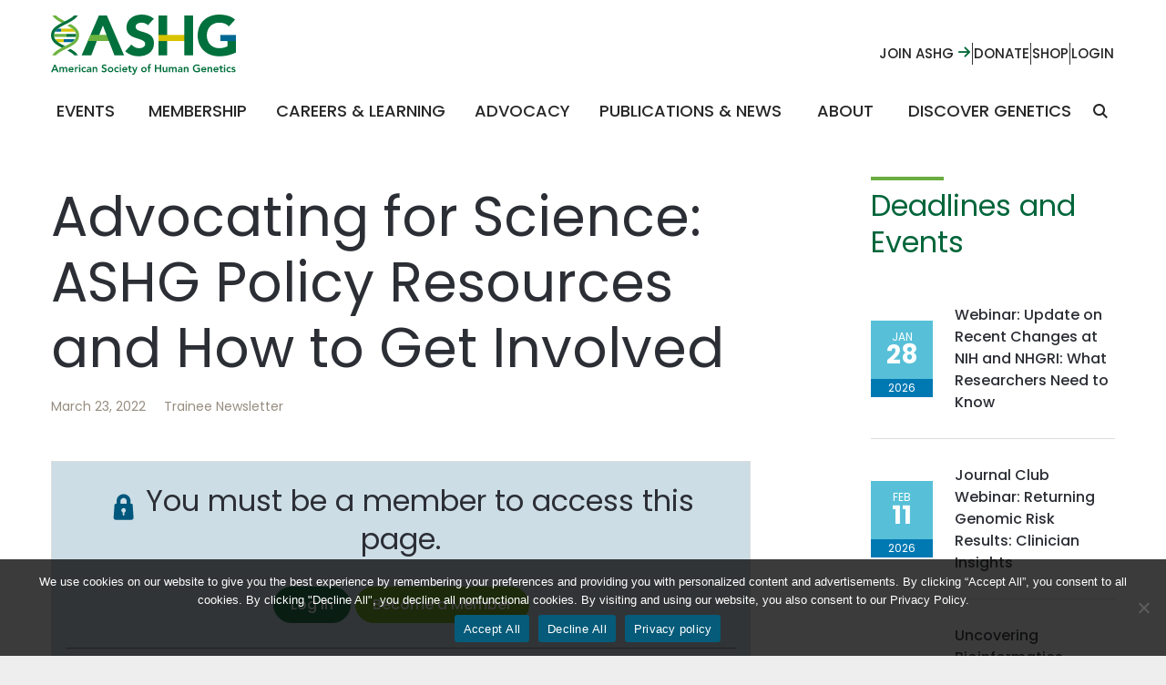

--- FILE ---
content_type: text/html; charset=UTF-8
request_url: https://www.ashg.org/publications-news/trainee-newsletter/advocating-for-science-policy-resources/
body_size: 25600
content:

<!DOCTYPE html>
<html class="no-js" lang="en-US">

<head>
  <link rel="preconnect" href="https://fonts.googleapis.com">
  <link rel="preconnect" href="https://fonts.gstatic.com" crossorigin>
  <meta charset="UTF-8">
  <meta http-equiv="X-UA-Compatible" content="IE=edge">
  <meta name="description" content="Realizing the benefits of human genetics and genomics research for people everywhere.">
  <meta name="viewport" content="width=device-width, initial-scale=1, shrink-to-fit=no">
  <meta name="format-detection" content="telephone=no">

  <!-- Favicons -->
  <link rel="apple-touch-icon" sizes="180x180" href="https://www.ashg.org/wp-content/themes/ws_theme/markup/apple-touch-icon.png">
  <link rel="icon" type="image/png" sizes="32x32" href="https://www.ashg.org/wp-content/themes/ws_theme/markup/favicon-32x32.png">
  <link rel="icon" type="image/png" sizes="16x16" href="https://www.ashg.org/wp-content/themes/ws_theme/markup/favicon-16x16.png">
  <link rel="shortcut icon" href="https://www.ashg.org/wp-content/themes/ws_theme/markup/favicon.ico">
  <link rel="manifest" href="https://www.ashg.org/wp-content/themes/ws_theme/markup/site.webmanifest">
  <link rel="mask-icon" href="https://www.ashg.org/wp-content/themes/ws_theme/markup/safari-pinned-tab.svg" color="#5bbad">
  <meta name="msapplication-TileColor" content="#00653a">
  <meta name="theme-color" content="#00653a">
  <link rel="profile" href="http://gmpg.org/xfn/11">
  
  <!-- Google Analytics -->
  <script>
    (function(i, s, o, g, r, a, m) {
      i['GoogleAnalyticsObject'] = r;
      i[r] = i[r] || function() {
        (i[r].q = i[r].q || []).push(arguments)
      }, i[r].l = 1 * new Date();
      a = s.createElement(o),
        m = s.getElementsByTagName(o)[0];
      a.async = 1;
      a.src = g;
      m.parentNode.insertBefore(a, m)
    })(window, document, 'script', 'https://www.google-analytics.com/analytics.js', 'ga');

    ga('create', 'UA-1783985-1', 'auto');
    ga('send', 'pageview');
  </script>

  <!-- Global site tag (gtag.js) - Google Analytics -->
  <script async src="https://www.googletagmanager.com/gtag/js?id=UA-120588762-1"></script>

  <script>
    window.dataLayer = window.dataLayer || [];

    function gtag() {
      dataLayer.push(arguments);
    }
    gtag('js', new Date());

    gtag('config', 'UA-120588762-1');
  </script>

  <!-- Google Tag Manager -->
  <script>
    (function(w, d, s, l, i) {
      w[l] = w[l] || [];
      w[l].push({
        'gtm.start': new Date().getTime(),
        event: 'gtm.js'
      });
      var f = d.getElementsByTagName(s)[0],
        j = d.createElement(s),
        dl = l != 'dataLayer' ? '&l=' + l : '';
      j.async = true;
      j.src =
        'https://www.googletagmanager.com/gtm.js?id=' + i + dl;
      f.parentNode.insertBefore(j, f);
    })(window, document, 'script', 'dataLayer', 'GTM-T7XFPQ3');
  </script>
  <!-- End Google Tag Manager -->

  <!-- Feather -->
  <script>
    ! function(f, e, a, t, h, r) {
      if (!f[h]) {
        r = f[h] = function() {
            r.invoke ?
              r.invoke.apply(r, arguments) : r.queue.push(arguments)
          },
          r.queue = [], r.loaded = 1 * new Date, r.version = "1.0.0",
          f.FeathrBoomerang = r;
        var g = e.createElement(a),
          h = e.getElementsByTagName("head")[0] || e.getElementsByTagName("script")[0].parentNode;
        g.async = !0, g.src = t, h.appendChild(g)
      }
    }(window, document, "script", "https://cdn.feathr.co/js/boomerang.min.js", "feathr");

    feathr("fly", "5cd5a4a3d52c25000b2d46e2");
    feathr("sprinkle", "page_view");
  </script>

  <script>(function(html){html.className = html.className.replace(/\bno-js\b/,'js')})(document.documentElement);</script>
<meta name='robots' content='index, follow, max-image-preview:large, max-snippet:-1, max-video-preview:-1' />
	<style>img:is([sizes="auto" i], [sizes^="auto," i]) { contain-intrinsic-size: 3000px 1500px }</style>
	
	<!-- This site is optimized with the Yoast SEO Premium plugin v24.1 (Yoast SEO v26.8) - https://yoast.com/product/yoast-seo-premium-wordpress/ -->
	<title>Advocating for Science: ASHG Policy Resources and How to Get Involved - ASHG</title>
	<meta name="description" content="Since the pandemic began, participating in policy and advocacy as scientists has become incredibly challenging. Dive in to ASHG’s policy resources and learn how you can be an advocate for human genetics research to benefit people everywhere." />
	<link rel="canonical" href="https://www.ashg.org/publications-news/trainee-newsletter/advocating-for-science-policy-resources/" />
	<meta property="og:locale" content="en_US" />
	<meta property="og:type" content="article" />
	<meta property="og:title" content="Advocating for Science: ASHG Policy Resources and How to Get Involved" />
	<meta property="og:description" content="Since the pandemic began, participating in policy and advocacy as scientists has become incredibly challenging. Dive in to ASHG’s policy resources and learn how you can be an advocate for human genetics research to benefit people everywhere." />
	<meta property="og:url" content="https://www.ashg.org/publications-news/trainee-newsletter/advocating-for-science-policy-resources/" />
	<meta property="og:site_name" content="ASHG" />
	<meta property="article:published_time" content="2022-03-23T13:56:06+00:00" />
	<meta property="article:modified_time" content="2025-09-09T22:19:13+00:00" />
	<meta property="og:image" content="https://www.ashg.org/wp-content/uploads/2022/03/Headshot-2022-Christina-Del-Greco.png" />
	<meta property="og:image:width" content="1298" />
	<meta property="og:image:height" content="1714" />
	<meta property="og:image:type" content="image/png" />
	<meta name="author" content="William Anderson" />
	<meta name="twitter:card" content="summary_large_image" />
	<meta name="twitter:label1" content="Written by" />
	<meta name="twitter:data1" content="William Anderson" />
	<meta name="twitter:label2" content="Est. reading time" />
	<meta name="twitter:data2" content="3 minutes" />
	<script type="application/ld+json" class="yoast-schema-graph">{"@context":"https://schema.org","@graph":[{"@type":"Article","@id":"https://www.ashg.org/publications-news/trainee-newsletter/advocating-for-science-policy-resources/#article","isPartOf":{"@id":"https://www.ashg.org/publications-news/trainee-newsletter/advocating-for-science-policy-resources/"},"author":{"name":"William Anderson","@id":"https://www.ashg.org/#/schema/person/5918be2af089b096c6da9182e30ad935"},"headline":"Advocating for Science: ASHG Policy Resources and How to Get Involved","datePublished":"2022-03-23T13:56:06+00:00","dateModified":"2025-09-09T22:19:13+00:00","mainEntityOfPage":{"@id":"https://www.ashg.org/publications-news/trainee-newsletter/advocating-for-science-policy-resources/"},"wordCount":637,"image":{"@id":"https://www.ashg.org/publications-news/trainee-newsletter/advocating-for-science-policy-resources/#primaryimage"},"thumbnailUrl":"https://www.ashg.org/wp-content/uploads/2022/03/Headshot-2022-Christina-Del-Greco-227x300.png","keywords":["Advocacy","Nascent Transcript","Policy"],"articleSection":["Trainee Newsletter"],"inLanguage":"en-US"},{"@type":"WebPage","@id":"https://www.ashg.org/publications-news/trainee-newsletter/advocating-for-science-policy-resources/","url":"https://www.ashg.org/publications-news/trainee-newsletter/advocating-for-science-policy-resources/","name":"Advocating for Science: ASHG Policy Resources and How to Get Involved - ASHG","isPartOf":{"@id":"https://www.ashg.org/#website"},"primaryImageOfPage":{"@id":"https://www.ashg.org/publications-news/trainee-newsletter/advocating-for-science-policy-resources/#primaryimage"},"image":{"@id":"https://www.ashg.org/publications-news/trainee-newsletter/advocating-for-science-policy-resources/#primaryimage"},"thumbnailUrl":"https://www.ashg.org/wp-content/uploads/2022/03/Headshot-2022-Christina-Del-Greco-227x300.png","datePublished":"2022-03-23T13:56:06+00:00","dateModified":"2025-09-09T22:19:13+00:00","author":{"@id":"https://www.ashg.org/#/schema/person/5918be2af089b096c6da9182e30ad935"},"description":"Since the pandemic began, participating in policy and advocacy as scientists has become incredibly challenging. Dive in to ASHG’s policy resources and learn how you can be an advocate for human genetics research to benefit people everywhere.","breadcrumb":{"@id":"https://www.ashg.org/publications-news/trainee-newsletter/advocating-for-science-policy-resources/#breadcrumb"},"inLanguage":"en-US","potentialAction":[{"@type":"ReadAction","target":["https://www.ashg.org/publications-news/trainee-newsletter/advocating-for-science-policy-resources/"]}]},{"@type":"ImageObject","inLanguage":"en-US","@id":"https://www.ashg.org/publications-news/trainee-newsletter/advocating-for-science-policy-resources/#primaryimage","url":"https://www.ashg.org/wp-content/uploads/2022/03/Headshot-2022-Christina-Del-Greco.png","contentUrl":"https://www.ashg.org/wp-content/uploads/2022/03/Headshot-2022-Christina-Del-Greco.png","width":1298,"height":1714,"caption":"Cristina Del Greco, BS, BA"},{"@type":"BreadcrumbList","@id":"https://www.ashg.org/publications-news/trainee-newsletter/advocating-for-science-policy-resources/#breadcrumb","itemListElement":[{"@type":"ListItem","position":1,"name":"Home","item":"https://www.ashg.org/"},{"@type":"ListItem","position":2,"name":"ASHG News","item":"https://www.ashg.org/publications-news/news/"},{"@type":"ListItem","position":3,"name":"Advocating for Science: ASHG Policy Resources and How to Get Involved"}]},{"@type":"WebSite","@id":"https://www.ashg.org/#website","url":"https://www.ashg.org/","name":"ASHG","description":"Realizing the benefits of human genetics and genomics research for people everywhere.","potentialAction":[{"@type":"SearchAction","target":{"@type":"EntryPoint","urlTemplate":"https://www.ashg.org/?s={search_term_string}"},"query-input":{"@type":"PropertyValueSpecification","valueRequired":true,"valueName":"search_term_string"}}],"inLanguage":"en-US"},{"@type":"Person","@id":"https://www.ashg.org/#/schema/person/5918be2af089b096c6da9182e30ad935","name":"William Anderson","image":{"@type":"ImageObject","inLanguage":"en-US","@id":"https://www.ashg.org/#/schema/person/image/","url":"https://secure.gravatar.com/avatar/a6f705ea79a9c181bc3edd797bd2cb0060b6e2208833042ebe4493a1105ee0fc?s=96&d=mm&r=g","contentUrl":"https://secure.gravatar.com/avatar/a6f705ea79a9c181bc3edd797bd2cb0060b6e2208833042ebe4493a1105ee0fc?s=96&d=mm&r=g","caption":"William Anderson"},"url":"https://www.ashg.org/author/wanderson/"}]}</script>
	<!-- / Yoast SEO Premium plugin. -->


<link rel='dns-prefetch' href='//js.hs-scripts.com' />
<link rel='dns-prefetch' href='//use.fontawesome.com' />
<link rel='dns-prefetch' href='//fonts.googleapis.com' />
<script type="text/javascript">
/* <![CDATA[ */
window._wpemojiSettings = {"baseUrl":"https:\/\/s.w.org\/images\/core\/emoji\/15.1.0\/72x72\/","ext":".png","svgUrl":"https:\/\/s.w.org\/images\/core\/emoji\/15.1.0\/svg\/","svgExt":".svg","source":{"concatemoji":"https:\/\/www.ashg.org\/wp-includes\/js\/wp-emoji-release.min.js?ver=6.8.1"}};
/*! This file is auto-generated */
!function(i,n){var o,s,e;function c(e){try{var t={supportTests:e,timestamp:(new Date).valueOf()};sessionStorage.setItem(o,JSON.stringify(t))}catch(e){}}function p(e,t,n){e.clearRect(0,0,e.canvas.width,e.canvas.height),e.fillText(t,0,0);var t=new Uint32Array(e.getImageData(0,0,e.canvas.width,e.canvas.height).data),r=(e.clearRect(0,0,e.canvas.width,e.canvas.height),e.fillText(n,0,0),new Uint32Array(e.getImageData(0,0,e.canvas.width,e.canvas.height).data));return t.every(function(e,t){return e===r[t]})}function u(e,t,n){switch(t){case"flag":return n(e,"\ud83c\udff3\ufe0f\u200d\u26a7\ufe0f","\ud83c\udff3\ufe0f\u200b\u26a7\ufe0f")?!1:!n(e,"\ud83c\uddfa\ud83c\uddf3","\ud83c\uddfa\u200b\ud83c\uddf3")&&!n(e,"\ud83c\udff4\udb40\udc67\udb40\udc62\udb40\udc65\udb40\udc6e\udb40\udc67\udb40\udc7f","\ud83c\udff4\u200b\udb40\udc67\u200b\udb40\udc62\u200b\udb40\udc65\u200b\udb40\udc6e\u200b\udb40\udc67\u200b\udb40\udc7f");case"emoji":return!n(e,"\ud83d\udc26\u200d\ud83d\udd25","\ud83d\udc26\u200b\ud83d\udd25")}return!1}function f(e,t,n){var r="undefined"!=typeof WorkerGlobalScope&&self instanceof WorkerGlobalScope?new OffscreenCanvas(300,150):i.createElement("canvas"),a=r.getContext("2d",{willReadFrequently:!0}),o=(a.textBaseline="top",a.font="600 32px Arial",{});return e.forEach(function(e){o[e]=t(a,e,n)}),o}function t(e){var t=i.createElement("script");t.src=e,t.defer=!0,i.head.appendChild(t)}"undefined"!=typeof Promise&&(o="wpEmojiSettingsSupports",s=["flag","emoji"],n.supports={everything:!0,everythingExceptFlag:!0},e=new Promise(function(e){i.addEventListener("DOMContentLoaded",e,{once:!0})}),new Promise(function(t){var n=function(){try{var e=JSON.parse(sessionStorage.getItem(o));if("object"==typeof e&&"number"==typeof e.timestamp&&(new Date).valueOf()<e.timestamp+604800&&"object"==typeof e.supportTests)return e.supportTests}catch(e){}return null}();if(!n){if("undefined"!=typeof Worker&&"undefined"!=typeof OffscreenCanvas&&"undefined"!=typeof URL&&URL.createObjectURL&&"undefined"!=typeof Blob)try{var e="postMessage("+f.toString()+"("+[JSON.stringify(s),u.toString(),p.toString()].join(",")+"));",r=new Blob([e],{type:"text/javascript"}),a=new Worker(URL.createObjectURL(r),{name:"wpTestEmojiSupports"});return void(a.onmessage=function(e){c(n=e.data),a.terminate(),t(n)})}catch(e){}c(n=f(s,u,p))}t(n)}).then(function(e){for(var t in e)n.supports[t]=e[t],n.supports.everything=n.supports.everything&&n.supports[t],"flag"!==t&&(n.supports.everythingExceptFlag=n.supports.everythingExceptFlag&&n.supports[t]);n.supports.everythingExceptFlag=n.supports.everythingExceptFlag&&!n.supports.flag,n.DOMReady=!1,n.readyCallback=function(){n.DOMReady=!0}}).then(function(){return e}).then(function(){var e;n.supports.everything||(n.readyCallback(),(e=n.source||{}).concatemoji?t(e.concatemoji):e.wpemoji&&e.twemoji&&(t(e.twemoji),t(e.wpemoji)))}))}((window,document),window._wpemojiSettings);
/* ]]> */
</script>
<!-- www.ashg.org is managing ads with Advanced Ads 2.0.13 – https://wpadvancedads.com/ --><script id="advads-ready">
			window.advanced_ads_ready=function(e,a){a=a||"complete";var d=function(e){return"interactive"===a?"loading"!==e:"complete"===e};d(document.readyState)?e():document.addEventListener("readystatechange",(function(a){d(a.target.readyState)&&e()}),{once:"interactive"===a})},window.advanced_ads_ready_queue=window.advanced_ads_ready_queue||[];		</script>
		<link rel='stylesheet' id='wc-authorize-net-cim-credit-card-checkout-block-css' href='https://www.ashg.org/wp-content/plugins/woocommerce-gateway-authorize-net-cim/assets/css/blocks/wc-authorize-net-cim-checkout-block.css?ver=1769573407' type='text/css' media='all' />
<link rel='stylesheet' id='wc-authorize-net-cim-echeck-checkout-block-css' href='https://www.ashg.org/wp-content/plugins/woocommerce-gateway-authorize-net-cim/assets/css/blocks/wc-authorize-net-cim-checkout-block.css?ver=1769573407' type='text/css' media='all' />
<style id='wp-emoji-styles-inline-css' type='text/css'>

	img.wp-smiley, img.emoji {
		display: inline !important;
		border: none !important;
		box-shadow: none !important;
		height: 1em !important;
		width: 1em !important;
		margin: 0 0.07em !important;
		vertical-align: -0.1em !important;
		background: none !important;
		padding: 0 !important;
	}
</style>
<link rel='stylesheet' id='wp-block-library-css' href='https://www.ashg.org/wp-includes/css/dist/block-library/style.min.css?ver=6.8.1' type='text/css' media='all' />
<style id='classic-theme-styles-inline-css' type='text/css'>
/*! This file is auto-generated */
.wp-block-button__link{color:#fff;background-color:#32373c;border-radius:9999px;box-shadow:none;text-decoration:none;padding:calc(.667em + 2px) calc(1.333em + 2px);font-size:1.125em}.wp-block-file__button{background:#32373c;color:#fff;text-decoration:none}
</style>
<style id='feedzy-rss-feeds-loop-style-inline-css' type='text/css'>
.wp-block-feedzy-rss-feeds-loop{display:grid;gap:24px;grid-template-columns:repeat(1,1fr)}@media(min-width:782px){.wp-block-feedzy-rss-feeds-loop.feedzy-loop-columns-2,.wp-block-feedzy-rss-feeds-loop.feedzy-loop-columns-3,.wp-block-feedzy-rss-feeds-loop.feedzy-loop-columns-4,.wp-block-feedzy-rss-feeds-loop.feedzy-loop-columns-5{grid-template-columns:repeat(2,1fr)}}@media(min-width:960px){.wp-block-feedzy-rss-feeds-loop.feedzy-loop-columns-2{grid-template-columns:repeat(2,1fr)}.wp-block-feedzy-rss-feeds-loop.feedzy-loop-columns-3{grid-template-columns:repeat(3,1fr)}.wp-block-feedzy-rss-feeds-loop.feedzy-loop-columns-4{grid-template-columns:repeat(4,1fr)}.wp-block-feedzy-rss-feeds-loop.feedzy-loop-columns-5{grid-template-columns:repeat(5,1fr)}}.wp-block-feedzy-rss-feeds-loop .wp-block-image.is-style-rounded img{border-radius:9999px}.wp-block-feedzy-rss-feeds-loop .wp-block-image:has(:is(img:not([src]),img[src=""])){display:none}

</style>
<link rel='stylesheet' id='wc-memberships-blocks-css' href='https://www.ashg.org/wp-content/plugins/woocommerce-memberships/assets/css/blocks/wc-memberships-blocks.min.css?ver=1.27.3' type='text/css' media='all' />
<style id='font-awesome-svg-styles-default-inline-css' type='text/css'>
.svg-inline--fa {
  display: inline-block;
  height: 1em;
  overflow: visible;
  vertical-align: -.125em;
}
</style>
<link rel='stylesheet' id='font-awesome-svg-styles-css' href='https://www.ashg.org/wp-content/uploads/font-awesome/v5.10.2/css/svg-with-js.css' type='text/css' media='all' />
<style id='font-awesome-svg-styles-inline-css' type='text/css'>
   .wp-block-font-awesome-icon svg::before,
   .wp-rich-text-font-awesome-icon svg::before {content: unset;}
</style>
<style id='global-styles-inline-css' type='text/css'>
:root{--wp--preset--aspect-ratio--square: 1;--wp--preset--aspect-ratio--4-3: 4/3;--wp--preset--aspect-ratio--3-4: 3/4;--wp--preset--aspect-ratio--3-2: 3/2;--wp--preset--aspect-ratio--2-3: 2/3;--wp--preset--aspect-ratio--16-9: 16/9;--wp--preset--aspect-ratio--9-16: 9/16;--wp--preset--color--black: #000000;--wp--preset--color--cyan-bluish-gray: #abb8c3;--wp--preset--color--white: #ffffff;--wp--preset--color--pale-pink: #f78da7;--wp--preset--color--vivid-red: #cf2e2e;--wp--preset--color--luminous-vivid-orange: #ff6900;--wp--preset--color--luminous-vivid-amber: #fcb900;--wp--preset--color--light-green-cyan: #7bdcb5;--wp--preset--color--vivid-green-cyan: #00d084;--wp--preset--color--pale-cyan-blue: #8ed1fc;--wp--preset--color--vivid-cyan-blue: #0693e3;--wp--preset--color--vivid-purple: #9b51e0;--wp--preset--gradient--vivid-cyan-blue-to-vivid-purple: linear-gradient(135deg,rgba(6,147,227,1) 0%,rgb(155,81,224) 100%);--wp--preset--gradient--light-green-cyan-to-vivid-green-cyan: linear-gradient(135deg,rgb(122,220,180) 0%,rgb(0,208,130) 100%);--wp--preset--gradient--luminous-vivid-amber-to-luminous-vivid-orange: linear-gradient(135deg,rgba(252,185,0,1) 0%,rgba(255,105,0,1) 100%);--wp--preset--gradient--luminous-vivid-orange-to-vivid-red: linear-gradient(135deg,rgba(255,105,0,1) 0%,rgb(207,46,46) 100%);--wp--preset--gradient--very-light-gray-to-cyan-bluish-gray: linear-gradient(135deg,rgb(238,238,238) 0%,rgb(169,184,195) 100%);--wp--preset--gradient--cool-to-warm-spectrum: linear-gradient(135deg,rgb(74,234,220) 0%,rgb(151,120,209) 20%,rgb(207,42,186) 40%,rgb(238,44,130) 60%,rgb(251,105,98) 80%,rgb(254,248,76) 100%);--wp--preset--gradient--blush-light-purple: linear-gradient(135deg,rgb(255,206,236) 0%,rgb(152,150,240) 100%);--wp--preset--gradient--blush-bordeaux: linear-gradient(135deg,rgb(254,205,165) 0%,rgb(254,45,45) 50%,rgb(107,0,62) 100%);--wp--preset--gradient--luminous-dusk: linear-gradient(135deg,rgb(255,203,112) 0%,rgb(199,81,192) 50%,rgb(65,88,208) 100%);--wp--preset--gradient--pale-ocean: linear-gradient(135deg,rgb(255,245,203) 0%,rgb(182,227,212) 50%,rgb(51,167,181) 100%);--wp--preset--gradient--electric-grass: linear-gradient(135deg,rgb(202,248,128) 0%,rgb(113,206,126) 100%);--wp--preset--gradient--midnight: linear-gradient(135deg,rgb(2,3,129) 0%,rgb(40,116,252) 100%);--wp--preset--font-size--small: 13px;--wp--preset--font-size--medium: 20px;--wp--preset--font-size--large: 36px;--wp--preset--font-size--x-large: 42px;--wp--preset--spacing--20: 0.44rem;--wp--preset--spacing--30: 0.67rem;--wp--preset--spacing--40: 1rem;--wp--preset--spacing--50: 1.5rem;--wp--preset--spacing--60: 2.25rem;--wp--preset--spacing--70: 3.38rem;--wp--preset--spacing--80: 5.06rem;--wp--preset--shadow--natural: 6px 6px 9px rgba(0, 0, 0, 0.2);--wp--preset--shadow--deep: 12px 12px 50px rgba(0, 0, 0, 0.4);--wp--preset--shadow--sharp: 6px 6px 0px rgba(0, 0, 0, 0.2);--wp--preset--shadow--outlined: 6px 6px 0px -3px rgba(255, 255, 255, 1), 6px 6px rgba(0, 0, 0, 1);--wp--preset--shadow--crisp: 6px 6px 0px rgba(0, 0, 0, 1);}:where(.is-layout-flex){gap: 0.5em;}:where(.is-layout-grid){gap: 0.5em;}body .is-layout-flex{display: flex;}.is-layout-flex{flex-wrap: wrap;align-items: center;}.is-layout-flex > :is(*, div){margin: 0;}body .is-layout-grid{display: grid;}.is-layout-grid > :is(*, div){margin: 0;}:where(.wp-block-columns.is-layout-flex){gap: 2em;}:where(.wp-block-columns.is-layout-grid){gap: 2em;}:where(.wp-block-post-template.is-layout-flex){gap: 1.25em;}:where(.wp-block-post-template.is-layout-grid){gap: 1.25em;}.has-black-color{color: var(--wp--preset--color--black) !important;}.has-cyan-bluish-gray-color{color: var(--wp--preset--color--cyan-bluish-gray) !important;}.has-white-color{color: var(--wp--preset--color--white) !important;}.has-pale-pink-color{color: var(--wp--preset--color--pale-pink) !important;}.has-vivid-red-color{color: var(--wp--preset--color--vivid-red) !important;}.has-luminous-vivid-orange-color{color: var(--wp--preset--color--luminous-vivid-orange) !important;}.has-luminous-vivid-amber-color{color: var(--wp--preset--color--luminous-vivid-amber) !important;}.has-light-green-cyan-color{color: var(--wp--preset--color--light-green-cyan) !important;}.has-vivid-green-cyan-color{color: var(--wp--preset--color--vivid-green-cyan) !important;}.has-pale-cyan-blue-color{color: var(--wp--preset--color--pale-cyan-blue) !important;}.has-vivid-cyan-blue-color{color: var(--wp--preset--color--vivid-cyan-blue) !important;}.has-vivid-purple-color{color: var(--wp--preset--color--vivid-purple) !important;}.has-black-background-color{background-color: var(--wp--preset--color--black) !important;}.has-cyan-bluish-gray-background-color{background-color: var(--wp--preset--color--cyan-bluish-gray) !important;}.has-white-background-color{background-color: var(--wp--preset--color--white) !important;}.has-pale-pink-background-color{background-color: var(--wp--preset--color--pale-pink) !important;}.has-vivid-red-background-color{background-color: var(--wp--preset--color--vivid-red) !important;}.has-luminous-vivid-orange-background-color{background-color: var(--wp--preset--color--luminous-vivid-orange) !important;}.has-luminous-vivid-amber-background-color{background-color: var(--wp--preset--color--luminous-vivid-amber) !important;}.has-light-green-cyan-background-color{background-color: var(--wp--preset--color--light-green-cyan) !important;}.has-vivid-green-cyan-background-color{background-color: var(--wp--preset--color--vivid-green-cyan) !important;}.has-pale-cyan-blue-background-color{background-color: var(--wp--preset--color--pale-cyan-blue) !important;}.has-vivid-cyan-blue-background-color{background-color: var(--wp--preset--color--vivid-cyan-blue) !important;}.has-vivid-purple-background-color{background-color: var(--wp--preset--color--vivid-purple) !important;}.has-black-border-color{border-color: var(--wp--preset--color--black) !important;}.has-cyan-bluish-gray-border-color{border-color: var(--wp--preset--color--cyan-bluish-gray) !important;}.has-white-border-color{border-color: var(--wp--preset--color--white) !important;}.has-pale-pink-border-color{border-color: var(--wp--preset--color--pale-pink) !important;}.has-vivid-red-border-color{border-color: var(--wp--preset--color--vivid-red) !important;}.has-luminous-vivid-orange-border-color{border-color: var(--wp--preset--color--luminous-vivid-orange) !important;}.has-luminous-vivid-amber-border-color{border-color: var(--wp--preset--color--luminous-vivid-amber) !important;}.has-light-green-cyan-border-color{border-color: var(--wp--preset--color--light-green-cyan) !important;}.has-vivid-green-cyan-border-color{border-color: var(--wp--preset--color--vivid-green-cyan) !important;}.has-pale-cyan-blue-border-color{border-color: var(--wp--preset--color--pale-cyan-blue) !important;}.has-vivid-cyan-blue-border-color{border-color: var(--wp--preset--color--vivid-cyan-blue) !important;}.has-vivid-purple-border-color{border-color: var(--wp--preset--color--vivid-purple) !important;}.has-vivid-cyan-blue-to-vivid-purple-gradient-background{background: var(--wp--preset--gradient--vivid-cyan-blue-to-vivid-purple) !important;}.has-light-green-cyan-to-vivid-green-cyan-gradient-background{background: var(--wp--preset--gradient--light-green-cyan-to-vivid-green-cyan) !important;}.has-luminous-vivid-amber-to-luminous-vivid-orange-gradient-background{background: var(--wp--preset--gradient--luminous-vivid-amber-to-luminous-vivid-orange) !important;}.has-luminous-vivid-orange-to-vivid-red-gradient-background{background: var(--wp--preset--gradient--luminous-vivid-orange-to-vivid-red) !important;}.has-very-light-gray-to-cyan-bluish-gray-gradient-background{background: var(--wp--preset--gradient--very-light-gray-to-cyan-bluish-gray) !important;}.has-cool-to-warm-spectrum-gradient-background{background: var(--wp--preset--gradient--cool-to-warm-spectrum) !important;}.has-blush-light-purple-gradient-background{background: var(--wp--preset--gradient--blush-light-purple) !important;}.has-blush-bordeaux-gradient-background{background: var(--wp--preset--gradient--blush-bordeaux) !important;}.has-luminous-dusk-gradient-background{background: var(--wp--preset--gradient--luminous-dusk) !important;}.has-pale-ocean-gradient-background{background: var(--wp--preset--gradient--pale-ocean) !important;}.has-electric-grass-gradient-background{background: var(--wp--preset--gradient--electric-grass) !important;}.has-midnight-gradient-background{background: var(--wp--preset--gradient--midnight) !important;}.has-small-font-size{font-size: var(--wp--preset--font-size--small) !important;}.has-medium-font-size{font-size: var(--wp--preset--font-size--medium) !important;}.has-large-font-size{font-size: var(--wp--preset--font-size--large) !important;}.has-x-large-font-size{font-size: var(--wp--preset--font-size--x-large) !important;}
:where(.wp-block-post-template.is-layout-flex){gap: 1.25em;}:where(.wp-block-post-template.is-layout-grid){gap: 1.25em;}
:where(.wp-block-columns.is-layout-flex){gap: 2em;}:where(.wp-block-columns.is-layout-grid){gap: 2em;}
:root :where(.wp-block-pullquote){font-size: 1.5em;line-height: 1.6;}
</style>
<link rel='stylesheet' id='cookie-notice-front-css' href='https://www.ashg.org/wp-content/plugins/cookie-notice/css/front.min.css?ver=2.5.8' type='text/css' media='all' />
<link rel='stylesheet' id='wdst-shortcodes-css' href='https://www.ashg.org/wp-content/plugins/wdst-shortcodes/admin/css/wdst-shortcodes-admin.css?ver=1.0.0' type='text/css' media='all' />
<link rel='stylesheet' id='woocommerce-layout-css' href='https://www.ashg.org/wp-content/plugins/woocommerce/assets/css/woocommerce-layout.css?ver=10.3.4' type='text/css' media='all' />
<link rel='stylesheet' id='woocommerce-smallscreen-css' href='https://www.ashg.org/wp-content/plugins/woocommerce/assets/css/woocommerce-smallscreen.css?ver=10.3.4' type='text/css' media='only screen and (max-width: 768px)' />
<link rel='stylesheet' id='woocommerce-general-css' href='https://www.ashg.org/wp-content/plugins/woocommerce/assets/css/woocommerce.css?ver=10.3.4' type='text/css' media='all' />
<style id='woocommerce-inline-inline-css' type='text/css'>
.woocommerce form .form-row .required { visibility: visible; }
</style>
<link rel='stylesheet' id='hollerbox-popups-css' href='https://www.ashg.org/wp-content/plugins/holler-box/assets/css/popups.css?ver=2.3.10.1' type='text/css' media='all' />
<link rel='stylesheet' id='dashicons-css' href='https://www.ashg.org/wp-includes/css/dashicons.min.css?ver=6.8.1' type='text/css' media='all' />
<link rel='stylesheet' id='yaydp-frontend-index-css' href='https://www.ashg.org/wp-content/plugins/yaypricing/assets/css/index.css?ver=3.5.3' type='text/css' media='all' />
<link rel='stylesheet' id='brands-styles-css' href='https://www.ashg.org/wp-content/plugins/woocommerce/assets/css/brands.css?ver=10.3.4' type='text/css' media='all' />
<link rel='stylesheet' id='wc-memberships-frontend-css' href='https://www.ashg.org/wp-content/plugins/woocommerce-memberships/assets/css/frontend/wc-memberships-frontend.min.css?ver=1.27.3' type='text/css' media='all' />
<link rel='stylesheet' id='font-awesome-official-css' href='https://use.fontawesome.com/releases/v5.10.2/css/all.css' type='text/css' media='all' integrity="sha384-rtJEYb85SiYWgfpCr0jn174XgJTn4rptSOQsMroFBPQSGLdOC5IbubP6lJ35qoM9" crossorigin="anonymous" />
<link rel='stylesheet' id='sv-wc-payment-gateway-payment-form-v5_15_12-css' href='https://www.ashg.org/wp-content/plugins/woocommerce-gateway-authorize-net-cim/vendor/skyverge/wc-plugin-framework/woocommerce/payment-gateway/assets/css/frontend/sv-wc-payment-gateway-payment-form.min.css?ver=5.15.12' type='text/css' media='all' />
<link rel='stylesheet' id='wc-pb-checkout-blocks-css' href='https://www.ashg.org/wp-content/plugins/woocommerce-product-bundles/assets/css/frontend/checkout-blocks.css?ver=8.5.2' type='text/css' media='all' />
<link rel='stylesheet' id='woocommerce-nyp-css' href='https://www.ashg.org/wp-content/plugins/woocommerce-name-your-price/assets/css/frontend/name-your-price.min.css?ver=3.7.0' type='text/css' media='all' />
<link rel='stylesheet' id='wc-bundle-style-css' href='https://www.ashg.org/wp-content/plugins/woocommerce-product-bundles/assets/css/frontend/woocommerce.css?ver=8.5.2' type='text/css' media='all' />
<link rel='stylesheet' id='ws_theme-fonts-css' href='https://fonts.googleapis.com/css2?family=Poppins:ital,wght@0,100;0,400;0,500;0,700;1,400;1,500;1,700&#038;display=swap' type='text/css' media='all' />
<link rel='stylesheet' id='icomoon-css' href='https://www.ashg.org/wp-content/themes/ws_theme/markup/fonts/icomoon/style.css?ver=2019-04-19' type='text/css' media='all' />
<link rel='stylesheet' id='style-css' href='https://www.ashg.org/wp-content/themes/ws_theme/production/style.min.css?ver=25278649' type='text/css' media='all' />
<link rel='stylesheet' id='font-awesome-official-v4shim-css' href='https://use.fontawesome.com/releases/v5.10.2/css/v4-shims.css' type='text/css' media='all' integrity="sha384-updXts+unDswrMsYxLc5R+HfSmF8CuEIOe48Rj3DoVoPUIImOT1fs26H/tr/H9gC" crossorigin="anonymous" />
<style id='font-awesome-official-v4shim-inline-css' type='text/css'>
@font-face {
font-family: "FontAwesome";
font-display: block;
src: url("https://use.fontawesome.com/releases/v5.10.2/webfonts/fa-brands-400.eot"),
		url("https://use.fontawesome.com/releases/v5.10.2/webfonts/fa-brands-400.eot?#iefix") format("embedded-opentype"),
		url("https://use.fontawesome.com/releases/v5.10.2/webfonts/fa-brands-400.woff2") format("woff2"),
		url("https://use.fontawesome.com/releases/v5.10.2/webfonts/fa-brands-400.woff") format("woff"),
		url("https://use.fontawesome.com/releases/v5.10.2/webfonts/fa-brands-400.ttf") format("truetype"),
		url("https://use.fontawesome.com/releases/v5.10.2/webfonts/fa-brands-400.svg#fontawesome") format("svg");
}

@font-face {
font-family: "FontAwesome";
font-display: block;
src: url("https://use.fontawesome.com/releases/v5.10.2/webfonts/fa-solid-900.eot"),
		url("https://use.fontawesome.com/releases/v5.10.2/webfonts/fa-solid-900.eot?#iefix") format("embedded-opentype"),
		url("https://use.fontawesome.com/releases/v5.10.2/webfonts/fa-solid-900.woff2") format("woff2"),
		url("https://use.fontawesome.com/releases/v5.10.2/webfonts/fa-solid-900.woff") format("woff"),
		url("https://use.fontawesome.com/releases/v5.10.2/webfonts/fa-solid-900.ttf") format("truetype"),
		url("https://use.fontawesome.com/releases/v5.10.2/webfonts/fa-solid-900.svg#fontawesome") format("svg");
}

@font-face {
font-family: "FontAwesome";
font-display: block;
src: url("https://use.fontawesome.com/releases/v5.10.2/webfonts/fa-regular-400.eot"),
		url("https://use.fontawesome.com/releases/v5.10.2/webfonts/fa-regular-400.eot?#iefix") format("embedded-opentype"),
		url("https://use.fontawesome.com/releases/v5.10.2/webfonts/fa-regular-400.woff2") format("woff2"),
		url("https://use.fontawesome.com/releases/v5.10.2/webfonts/fa-regular-400.woff") format("woff"),
		url("https://use.fontawesome.com/releases/v5.10.2/webfonts/fa-regular-400.ttf") format("truetype"),
		url("https://use.fontawesome.com/releases/v5.10.2/webfonts/fa-regular-400.svg#fontawesome") format("svg");
unicode-range: U+F004-F005,U+F007,U+F017,U+F022,U+F024,U+F02E,U+F03E,U+F044,U+F057-F059,U+F06E,U+F070,U+F075,U+F07B-F07C,U+F080,U+F086,U+F089,U+F094,U+F09D,U+F0A0,U+F0A4-F0A7,U+F0C5,U+F0C7-F0C8,U+F0E0,U+F0EB,U+F0F3,U+F0F8,U+F0FE,U+F111,U+F118-F11A,U+F11C,U+F133,U+F144,U+F146,U+F14A,U+F14D-F14E,U+F150-F152,U+F15B-F15C,U+F164-F165,U+F185-F186,U+F191-F192,U+F1AD,U+F1C1-F1C9,U+F1CD,U+F1D8,U+F1E3,U+F1EA,U+F1F6,U+F1F9,U+F20A,U+F247-F249,U+F24D,U+F254-F25B,U+F25D,U+F267,U+F271-F274,U+F279,U+F28B,U+F28D,U+F2B5-F2B6,U+F2B9,U+F2BB,U+F2BD,U+F2C1-F2C2,U+F2D0,U+F2D2,U+F2DC,U+F2ED,U+F328,U+F358-F35B,U+F3A5,U+F3D1,U+F410,U+F4AD;
}
</style>
<script type="text/template" id="tmpl-variation-template">
	<div class="woocommerce-variation-description">{{{ data.variation.variation_description }}}</div>
	<div class="woocommerce-variation-price">{{{ data.variation.price_html }}}</div>
	<div class="woocommerce-variation-availability">{{{ data.variation.availability_html }}}</div>
</script>
<script type="text/template" id="tmpl-unavailable-variation-template">
	<p role="alert">Sorry, this product is unavailable. Please choose a different combination.</p>
</script>
<script type="text/javascript" src="https://www.ashg.org/wp-includes/js/jquery/jquery.min.js?ver=3.7.1" id="jquery-core-js"></script>
<script type="text/javascript" src="https://www.ashg.org/wp-includes/js/jquery/jquery-migrate.min.js?ver=3.4.1" id="jquery-migrate-js"></script>
<script type="text/javascript" src="https://www.ashg.org/wp-includes/js/underscore.min.js?ver=1.13.7" id="underscore-js"></script>
<script type="text/javascript" id="wp-util-js-extra">
/* <![CDATA[ */
var _wpUtilSettings = {"ajax":{"url":"\/wp-admin\/admin-ajax.php"}};
/* ]]> */
</script>
<script type="text/javascript" src="https://www.ashg.org/wp-includes/js/wp-util.min.js?ver=6.8.1" id="wp-util-js"></script>
<script type="text/javascript" src="https://www.ashg.org/wp-content/plugins/woocommerce/assets/js/jquery-blockui/jquery.blockUI.min.js?ver=2.7.0-wc.10.3.4" id="wc-jquery-blockui-js" data-wp-strategy="defer"></script>
<script type="text/javascript" id="cookie-notice-front-js-before">
/* <![CDATA[ */
var cnArgs = {"ajaxUrl":"https:\/\/www.ashg.org\/wp-admin\/admin-ajax.php","nonce":"b42a96924a","hideEffect":"fade","position":"bottom","onScroll":false,"onScrollOffset":100,"onClick":false,"cookieName":"cookie_notice_accepted","cookieTime":2592000,"cookieTimeRejected":2592000,"globalCookie":false,"redirection":false,"cache":false,"revokeCookies":false,"revokeCookiesOpt":"automatic"};
/* ]]> */
</script>
<script type="text/javascript" src="https://www.ashg.org/wp-content/plugins/cookie-notice/js/front.min.js?ver=2.5.8" id="cookie-notice-front-js"></script>
<script type="text/javascript" src="https://www.ashg.org/wp-content/plugins/wdst-shortcodes/admin/js/wdst-shortcodes-admin.js?ver=1.0.0" id="wdst-shortcodes-js"></script>
<script type="text/javascript" id="wc-add-to-cart-js-extra">
/* <![CDATA[ */
var wc_add_to_cart_params = {"ajax_url":"\/wp-admin\/admin-ajax.php","wc_ajax_url":"\/?wc-ajax=%%endpoint%%","i18n_view_cart":"View cart","cart_url":"https:\/\/www.ashg.org\/cart\/","is_cart":"","cart_redirect_after_add":"yes"};
/* ]]> */
</script>
<script type="text/javascript" src="https://www.ashg.org/wp-content/plugins/woocommerce/assets/js/frontend/add-to-cart.min.js?ver=10.3.4" id="wc-add-to-cart-js" defer="defer" data-wp-strategy="defer"></script>
<script type="text/javascript" src="https://www.ashg.org/wp-content/plugins/woocommerce/assets/js/js-cookie/js.cookie.min.js?ver=2.1.4-wc.10.3.4" id="wc-js-cookie-js" defer="defer" data-wp-strategy="defer"></script>
<script type="text/javascript" id="woocommerce-js-extra">
/* <![CDATA[ */
var woocommerce_params = {"ajax_url":"\/wp-admin\/admin-ajax.php","wc_ajax_url":"\/?wc-ajax=%%endpoint%%","i18n_password_show":"Show password","i18n_password_hide":"Hide password"};
/* ]]> */
</script>
<script type="text/javascript" src="https://www.ashg.org/wp-content/plugins/woocommerce/assets/js/frontend/woocommerce.min.js?ver=10.3.4" id="woocommerce-js" defer="defer" data-wp-strategy="defer"></script>
<script type="text/javascript" id="WCPAY_ASSETS-js-extra">
/* <![CDATA[ */
var wcpayAssets = {"url":"https:\/\/www.ashg.org\/wp-content\/plugins\/woocommerce-payments\/dist\/"};
/* ]]> */
</script>
<link rel="https://api.w.org/" href="https://www.ashg.org/wp-json/" /><link rel="alternate" title="JSON" type="application/json" href="https://www.ashg.org/wp-json/wp/v2/posts/19090" /><link rel='shortlink' href='https://www.ashg.org/?p=19090' />
<link rel="alternate" title="oEmbed (JSON)" type="application/json+oembed" href="https://www.ashg.org/wp-json/oembed/1.0/embed?url=https%3A%2F%2Fwww.ashg.org%2Fpublications-news%2Ftrainee-newsletter%2Fadvocating-for-science-policy-resources%2F" />
<link rel="alternate" title="oEmbed (XML)" type="text/xml+oembed" href="https://www.ashg.org/wp-json/oembed/1.0/embed?url=https%3A%2F%2Fwww.ashg.org%2Fpublications-news%2Ftrainee-newsletter%2Fadvocating-for-science-policy-resources%2F&#038;format=xml" />
<style type="text/css">
.feedzy-rss-link-icon:after {
	content: url("https://www.ashg.org/wp-content/plugins/feedzy-rss-feeds/img/external-link.png");
	margin-left: 3px;
}
</style>
					<!-- DO NOT COPY THIS SNIPPET! Start of Page Analytics Tracking for HubSpot WordPress plugin v11.3.21-->
			<script class="hsq-set-content-id" data-content-id="blog-post">
				var _hsq = _hsq || [];
				_hsq.push(["setContentType", "blog-post"]);
			</script>
			<!-- DO NOT COPY THIS SNIPPET! End of Page Analytics Tracking for HubSpot WordPress plugin -->
			<script>  var el_i13_login_captcha=null; var el_i13_register_captcha=null; </script>		<style id="hollerbox-frontend-styles">

            .no-click {
                cursor: not-allowed;
                /*pointer-events: none;*/
            }

					</style>
		<style type="text/css">dd ul.bulleted {  float:none;clear:both; }</style>	<noscript><style>.woocommerce-product-gallery{ opacity: 1 !important; }</style></noscript>
			<style type="text/css" id="wp-custom-css">
			
@media (min-width: 1024px) {
.mobile-image {
	display: none;
}
	
.page-id-408 .container .row.row-flex.blocks{
		justify-content:center;
}
.meeting2026-spotlight-body {
  position: relative;
  min-height: 600px;
  background: url("https://www.ashg.org/wp-content/uploads/2026/01/Abstract-Submissions-banner-2026.jpg") no-repeat;
  background-size: cover;
  background-position: center;
	display: flex;
  align-items: center;
}
}

@media (max-width: 1023px) {
	.annual-meeting .meeting2026-spotlight-body .col-xs-12 {
		padding-left: 0px;
		padding-right: 0px;
	}
}

.annual-meeting-banner {
	padding: 50px 30px;
	background-size: cover;
	background-position: center;
	background-image: url("https://www.ashg.org/wp-content/uploads/2025/11/2026-meeting-banner-4.jpg");
	text-align: center;
	border-radius: 30px 0 0 0;
}

.annual-meeting .members-body {
	padding-bottom: 10px;
}

.annual-meeting h2, .annual-meeting h3, .annual-meeting h4, .annual-meeting h5, .annual-meeting h6, .annual-meeting .cta-title {
	color: #141227;
	font-weight: 600;
}

.annual-meeting h1 {margin-bottom: 0px;}
.annual-meeting h1 span {display: none;}

.annual-meeting .text-title::before {
	background: #0377BA;
background: linear-gradient(90deg,rgba(3, 119, 186, 1) 16%, rgba(79, 53, 127, 1) 52%, rgba(211, 33, 62, 1) 100%);
}

.annual-meeting a.btn-annualmtg-purple {
	background-color: #76266e;
	border-color: #76266e;
	border-radius: 20px 0 20px 0;
	margin-bottom: 20px;
}

.annual-meeting a.btn-annualmtg-blue {
	background-color: #0377BA;
	border-color: #0377BA;
	border-radius: 20px 0 20px 0;
	margin-bottom: 20px;
}

.annual-meeting a.btn-annualmtg-purple:hover {
	background-color: #4f357f;
	border-color: #4f357f;
}

.annual-meeting a.btn-annualmtg-blue:hover {
	background-color: #4f357f;
	border-color: #4f357f;
}

.annual-meeting-logo {
  width: 350px;
  max-width: 100%;
}

@media (min-width: 1024px) and (max-width: 1279px) {
	.meeting2026-spotlight-body a.btn {width: 100%;}
}

@media (max-width: 767px) {
  .annual-meeting-logo {
    width: 240px;
  }
	.meeting2026-spotlight-body a.btn {width: 100%;}
}

/* Extra optional scaling for small screens */
@media (max-width: 576px) {
  .banner-heading {
    font-size: 1.8rem;
  }

  .banner-subheading {
    font-size: 1.1rem;
  }
}

/* Alternative Footer Callout on Annual Meeting Page */

.page-id-74371 .cta {
	display: none;
}

.cta-alt {
	text-align: center;
	margin-top: 40px;
  margin-bottom: 40px;
}

@media (min-width: 1024px) {
  .cta-alt {
    margin-top: 80px;
    margin-bottom: 80px;
  }
}

.cta-alt .cta-icon, .cta-alt p {
	display: inline-block;
	margin-bottom: 0px;
}

@media (max-width: 575px) {
  .cta-alt .cta-btn {
	  display: block;
    margin-top: 16px;
  }
	.cta-alt p {
	  display: block;
  }
	.cta-alt p.cta-title {
		display: inline-block;
	}
}

/* Staff Listing */

.staff-grid {
  display: flex;
  flex-wrap: wrap;
  gap: 20px;
}

.staff-member {
  display: flex;
  align-items: flex-start;
  width: calc(50% - 20px); /* two-column layout */
  gap: 15px;
}

.staff-member img {
  width: 100px;
  height: 135px;
  object-fit: cover;
  flex-shrink: 0;
}

.staff-info {
  font-size: 15px;
  line-height: 1.5;
}

@media (max-width: 767px) {
  .staff-member {
    width: 100%;
  }
}

.card-grid h3 .subtitle {
  font-size: 16px;
  display: block
}

 @media (min-width: 768px) {
		.page-template-template-meeting .headline-inner {
	    height: 212px !important;
	}
	}
img.size-large {
   width: 100%;
    height: auto;
	}

/* 75th anniversary logo */
/*@media (min-width: 1024px) {
  .site-logo {
    height: auto;
  }

  .site-branding {
    display: flex;
    align-items: center;
  }

  .header-navigation {
    margin-top: -156px;
  }
}*/

/* Override homepage slider */
@media (max-width: 767px) {
.slick-initialized .slick-slide {
    display: block;
    height: 167px;
}
}

.vm-spotlight {
}
.vm-spotlight h1 {
color: #176838;
}
.vm-spotlight .btn-large {
padding: 15px 43px;
} @media (max-width: 992px) {
.vm-spotlight {
}
}
@media (min-width: 768px) {

} #custom_html-3 {
display:none;
}

input[type=checkbox]:checked {
  background-color: #6aad40 !important;
}
.small-text {
	font-size: 15px !important;
}
.h1, h1 feed-1-title text-title {
    font-size: 32px !important;
    line-height: 40px !important;
}

.gfield_date_month input, .gfield_date_day input, .gfield_date_year input {
    width: 115% !important;
}
.ginput_complex {
    margin-left: 0px !important;
    margin-right: 0px !important;
}

.page-id-13257 .benefits-spotlight { 
	margin-bottom: 40px;} 
	.benefits-spotlight-header { 
		text-align: center; 
		color: #FFF; 
		background: #005E7E; 
		padding: 20px; 
	} 
	.page-id-13257  .benefits-spotlight-body { 
		position: relative; 
		min-height: 550px; 
		background: url('https://www.ashg.org/wp-content/uploads/2024/10/2024-benefits-bg.jpg') no-repeat; 
		background-size: cover; 
	} 
	.page-id-13257  .benefits-spotlight-footer { 
		background: rgba(238, 246, 233, 0.9); 
		padding: 30px; 
		position: absolute; 
		bottom: 0; 
		left: 0; 
		right: 0; 
	} 
	.page-id-13257  .grid-card { 
		border: 1px solid #ddd; 
	} 
	.page-id-13257  .grid-card-header { 
		min-height: 100px; 
		text-align: center; 
		color: #FFF; 
		display: flex; 
		align-items: center; 
		justify-content: center; 
		font-weight: bold; 
		font-size: 24px; 
		line-height: normal; 
	} 
	.page-id-13257  .grid-card-body { 
		padding: 20px; 
		min-height: 360px; 
	} 
	.page-id-13257  .benefits-spotlight-footer .row { 
		margin-bottom: 0; 
	} 
	.page-id-13257 ul.col2 { 
		column-count: 2; 
	} 
	.page-id-13257 .benefits-table { 
		margin-bottom: 40px; 
	} 
	.page-id-13257 .button-group { 
		width: 50%; 
		margin: 0 auto; 
		display: flex; 
		margin-bottom: 30px; 
	} 
	.page-id-13257 .check-list { 
		list-style: none; 
		} 
	.page-id-13257 .check-list li:before { 
		content: "\f058"; 
		font-family: "Font Awesome 5 Free"; 
		color: #6AAD40; 
		position: absolute; 
		left: 40px; 
	} 
	@media (max-width: 768px) 
	{   .page-id-13257 .button-group { 
		width: 100%; 
		} 
	} 

.page-id-1060 .members .container .row.row-flex .col-xs-12.col-lg-6.col-lg-push-6:first-of-type {
    display: none;
}

.page-id-1060 .members .container .row.row-flex .col-xs-12.col-lg-6.col-lg-pull-6:nth-of-type(2) {
    right: 0% !important;
    width: 100% !important;
}

.page-id-1060 .members .container .row.row-flex .col-xs-12.col-lg-6.col-lg-pull-6:nth-of-type(2) .members-body {
    padding: 0px !important;
    border: 0 !important;
}

.bold-text {
    font-weight: bold;
}

.field_description_above .gfield_description {
    margin-bottom: 20px;
    font-weight: normal;
}
#order_comments_field,
.woocommerce-additional-fields,
.woocommerce-additional-fields__field-wrapper {
    display: none !important;
}
.vcenter {
    display: flex;
    align-items: center;      /* vertical alignment */
    justify-content: center;  /* horizontal alignment */
    text-align: center;
}		</style>
		  <!-- Facebook Pixel Code -->
  <script>
    ! function(f, b, e, v, n, t, s) {
      if (f.fbq) return;
      n = f.fbq = function() {
        n.callMethod ?
          n.callMethod.apply(n, arguments) : n.queue.push(arguments)
      };
      if (!f._fbq) f._fbq = n;
      n.push = n;
      n.loaded = !0;
      n.version = '2.0';
      n.queue = [];
      t = b.createElement(e);
      t.async = !0;
      t.src = v;
      s = b.getElementsByTagName(e)[0];
      s.parentNode.insertBefore(t, s)
    }(window, document, 'script',
      'https://connect.facebook.net/en_US/fbevents.js');
    fbq('init', '454433652133485');
    fbq('track', 'PageView');
  </script>
  <noscript><img height="1" width="1" style="display:none" src="https://www.facebook.com/tr?id=454433652133485&ev=PageView&noscript=1" /></noscript>
  <!-- End Facebook Pixel Code -->

  <!-- Facebook Domain Verification Code -->
  <meta name="facebook-domain-verification" content="nk8o5ccu1ukv2xm2mbxc3hrdcrey9u" />
  <!-- End Facebook Domain Verification Code -->
	<!-- Meta Pixel Code -->
<script>
!function(f,b,e,v,n,t,s)
{if(f.fbq)return;n=f.fbq=function(){n.callMethod?
n.callMethod.apply(n,arguments):n.queue.push(arguments)};
if(!f._fbq)f._fbq=n;n.push=n;n.loaded=!0;n.version='2.0';
n.queue=[];t=b.createElement(e);t.async=!0;
t.src=v;s=b.getElementsByTagName(e)[0];
s.parentNode.insertBefore(t,s)}(window, document,'script',
'https://connect.facebook.net/en_US/fbevents.js');
fbq('init', '3561363064105003');
fbq('track', 'PageView');
</script>
<noscript><img height="1" width="1" style="display:none"
src="https://www.facebook.com/tr?id=3561363064105003&ev=PageView&noscript=1"
/></noscript>
<!-- End Meta Pixel Code -->

</head>

<body class="wp-singular post-template-default single single-post postid-19090 single-format-standard wp-theme-ws_theme theme-ws_theme cookies-not-set woocommerce-no-js aa-prefix-advads-">

  <!-- Google Tag Manager (noscript) -->
  <noscript><iframe src="https://www.googletagmanager.com/ns.html?id=GTM-T7XFPQ3" height="0" width="0" style="display:none;visibility:hidden"></iframe></noscript>
  <!-- End Google Tag Manager (noscript) -->

  <div id="page" class="hfeed site">
    <a class="skip-link screen-reader-text" href="#content">Skip to content</a>
    <header id="masthead" class="header-region site-header">
      <div class="header-area-1">
        <div class="container">
          <button class="navigation-toggle" type="button">
            <span class="navigation-toggle-text screen-reader-text">Menu</span>
            <span class="navigation-toggle-icon"></span>
          </button>
          <ul class="menu header-menu d-lg-none">
              <li><a class="wdst-single-sig-on-link wdst-single-sig-on-link--login" href="https://www.ashg.org/single-sign-on/login?sign-on-redirect-to=https%3A%2F%2Fwww.ashg.org%2Fpublications-news%2Ftrainee-newsletter%2Fadvocating-for-science-policy-resources">Login</a></li>
          </ul>
          <div class="site-branding">
            <p class="site-title">
              <a class="site-brand" href="https://www.ashg.org/" title="ASHG" rel="home">
                <img class="site-logo" src="https://www.ashg.org/wp-content/themes/ws_theme/markup/img/site-logo.svg" alt="ASHG" width="203" height="66">
              </a>
            </p>
          </div><!-- .site-branding -->
        </div>
      </div>
      <div class="navigation-collapse">
        <div id="navigation" class="navigation-region">
          <div class="navigation-area-1">
            <div class="container">
              <nav class="navigation site-navigation">
                <h2 class="site-navigation-title screen-reader-text">Site Navigation</h2>
                <ul id="menu-site-menu" class="menu site-menu"><li id="menu-item-5374" class="menu-item menu-item-type-post_type menu-item-object-page menu-item-has-children menu-item-5374"><a href="https://www.ashg.org/meetings/">Events <span class="sub-menu-toggle"></span></a>
<ul class="sub-menu">
	<li id="menu-item-73886" class="col menu-item menu-item-type-custom menu-item-object-custom menu-item-has-children menu-item-73886"><a href="/annual-meeting-2026/">2026 Annual Meeting <span class="sub-menu-toggle"></span></a>
	<ul class="sub-menu">
		<li id="menu-item-74715" class="menu-item menu-item-type-custom menu-item-object-custom menu-item-74715"><a href="https://www.ashg.org/featured-symposia/">Featured Symposia</a></li>
		<li id="menu-item-74838" class="menu-item menu-item-type-custom menu-item-object-custom menu-item-74838"><a href="https://www.ashg.org/interactive-workshops/">Interactive Workshops</a></li>
		<li id="menu-item-76737" class="menu-item menu-item-type-post_type menu-item-object-page menu-item-76737"><a href="https://www.ashg.org/annual-meeting-2026/exhibit-at-ashg-2026/">Exhibit at ASHG 2026</a></li>
	</ul>
</li>
	<li id="menu-item-1145" class="col menu-item menu-item-type-post_type menu-item-object-page menu-item-has-children menu-item-1145"><a href="https://www.ashg.org/meetings/future-past/">Future &#038; Past Annual Meetings <span class="sub-menu-toggle"></span></a>
	<ul class="sub-menu">
		<li id="menu-item-7846" class="menu-item menu-item-type-custom menu-item-object-custom menu-item-7846"><a href="https://www.ashg.org/careers-learning/digital-programming/">Meeting Videos &#038; Slides</a></li>
		<li id="menu-item-1147" class="menu-item menu-item-type-post_type menu-item-object-page menu-item-1147"><a href="https://www.ashg.org/meetings/future-past/abstract-archive/">Previous Meeting Abstracts</a></li>
	</ul>
</li>
	<li id="menu-item-30230" class="col menu-item menu-item-type-custom menu-item-object-custom menu-item-has-children menu-item-30230"><a href="https://learning.ashg.org/">ASHG Learning Center <span class="sub-menu-toggle"></span></a>
	<ul class="sub-menu">
		<li id="menu-item-44555" class="menu-item menu-item-type-custom menu-item-object-custom menu-item-44555"><a href="https://learning.ashg.org/products/genetic-diagnosis-rare-disease-virtual-symposium#tab-product_tab_overview">Genetic Diagnosis &#038; Rare Disease Virtual Symposium</a></li>
	</ul>
</li>
	<li id="menu-item-30231" class="menu-item menu-item-type-custom menu-item-object-custom menu-item-30231"><a href="https://www.ashg.org/deadlines-events/">Event Calendar</a></li>
</ul>
</li>
<li id="menu-item-1152" class="menu-item menu-item-type-post_type menu-item-object-page menu-item-has-children menu-item-1152"><a href="https://www.ashg.org/membership/">Membership <span class="sub-menu-toggle"></span></a>
<ul class="sub-menu">
	<li id="menu-item-1149" class="col menu-item menu-item-type-post_type menu-item-object-page menu-item-has-children menu-item-1149"><a href="https://www.ashg.org/membership/join-or-renew/">Join or Renew <span class="sub-menu-toggle"></span></a>
	<ul class="sub-menu">
		<li id="menu-item-13292" class="menu-item menu-item-type-post_type menu-item-object-page menu-item-13292"><a href="https://www.ashg.org/membership/member-benefits/">Member Benefits</a></li>
		<li id="menu-item-47024" class="menu-item menu-item-type-post_type menu-item-object-page menu-item-47024"><a href="https://www.ashg.org/membership/justification-letter-toolkit/">Justification Letter Toolkit</a></li>
		<li id="menu-item-15200" class="heading menu-item menu-item-type-post_type menu-item-object-page menu-item-15200"><a href="https://www.ashg.org/membership/shared-interest-groups/">Shared Interest Groups</a></li>
		<li id="menu-item-7146" class="heading menu-item menu-item-type-post_type menu-item-object-page menu-item-7146"><a href="https://www.ashg.org/membership/donate/">Donate</a></li>
	</ul>
</li>
	<li id="menu-item-1155" class="col menu-item menu-item-type-post_type menu-item-object-page menu-item-has-children menu-item-1155"><a href="https://www.ashg.org/membership/awards/">Awards <span class="sub-menu-toggle"></span></a>
	<ul class="sub-menu">
		<li id="menu-item-29873" class="menu-item menu-item-type-post_type menu-item-object-page menu-item-29873"><a href="https://www.ashg.org/membership/awards/2025-awardees/">2025 Awardees</a></li>
		<li id="menu-item-1153" class="menu-item menu-item-type-post_type menu-item-object-page menu-item-1153"><a href="https://www.ashg.org/membership/awards/past-recipients/">Past Awardees</a></li>
		<li id="menu-item-6989" class="heading menu-item menu-item-type-post_type menu-item-object-page menu-item-6989"><a href="https://www.ashg.org/membership/building-community/">Engagement and Belonging</a></li>
	</ul>
</li>
	<li id="menu-item-1156" class="menu-item menu-item-type-post_type menu-item-object-page menu-item-1156"><a href="https://www.ashg.org/membership/get-involved/">Get Involved</a></li>
	<li id="menu-item-1158" class="menu-item menu-item-type-post_type menu-item-object-page menu-item-1158"><a href="https://www.ashg.org/membership/obituaries/">Obituaries &#038; Memorials</a></li>
	<li id="menu-item-1159" class="menu-item menu-item-type-post_type menu-item-object-page menu-item-1159"><a href="https://www.ashg.org/membership/contact-members/">Requests to Contact Members</a></li>
</ul>
</li>
<li id="menu-item-1686" class="menu-item menu-item-type-post_type menu-item-object-page menu-item-has-children menu-item-1686"><a href="https://www.ashg.org/careers-learning/">Careers &#038; Learning <span class="sub-menu-toggle"></span></a>
<ul class="sub-menu">
	<li id="menu-item-25814" class="col menu-item menu-item-type-post_type menu-item-object-page menu-item-has-children menu-item-25814"><a href="https://www.ashg.org/careers-learning/ashg-career-center/">ASHG Career Center <span class="sub-menu-toggle"></span></a>
	<ul class="sub-menu">
		<li id="menu-item-25816" class="menu-item menu-item-type-custom menu-item-object-custom menu-item-25816"><a href="https://careers.ashg.org/">ASHG Job Board</a></li>
		<li id="menu-item-17326" class="menu-item menu-item-type-custom menu-item-object-custom menu-item-17326"><a href="https://www.ashg.org/careers-learning/genetics-genomics-career-accelerator/">Career Accelerator</a></li>
		<li id="menu-item-25817" class="menu-item menu-item-type-custom menu-item-object-custom menu-item-25817"><a href="https://careers.ashg.org/jobseekers/resources/">Career Resources</a></li>
	</ul>
</li>
	<li id="menu-item-16881" class="col menu-item menu-item-type-custom menu-item-object-custom menu-item-has-children menu-item-16881"><a href="https://learning.ashg.org/">ASHG Learning Center <span class="sub-menu-toggle"></span></a>
	<ul class="sub-menu">
		<li id="menu-item-25815" class="heading menu-item menu-item-type-post_type menu-item-object-page menu-item-25815"><a href="https://www.ashg.org/careers-learning/trainees/">For Trainees</a></li>
	</ul>
</li>
	<li id="menu-item-25818" class="heading menu-item menu-item-type-custom menu-item-object-custom menu-item-25818"><a href="https://www.ashg.org/tag/guidance/">Professional Guidance</a></li>
</ul>
</li>
<li id="menu-item-1175" class="menu-item menu-item-type-post_type menu-item-object-page menu-item-has-children menu-item-1175"><a href="https://www.ashg.org/advocacy/">Advocacy <span class="sub-menu-toggle"></span></a>
<ul class="sub-menu">
	<li id="menu-item-30493" class="col menu-item menu-item-type-custom menu-item-object-custom menu-item-has-children menu-item-30493"><a href="https://www.ashg.org/advocacy/">Advocacy Center <span class="sub-menu-toggle"></span></a>
	<ul class="sub-menu">
		<li id="menu-item-5152" class="menu-item menu-item-type-post_type menu-item-object-page menu-item-5152"><a href="https://www.ashg.org/advocacy/take-action/">Take Action</a></li>
		<li id="menu-item-1173" class="menu-item menu-item-type-post_type menu-item-object-page menu-item-1173"><a href="https://www.ashg.org/advocacy/become-ashg-advocate/">Become an ASHG Advocate</a></li>
		<li id="menu-item-17818" class="menu-item menu-item-type-custom menu-item-object-custom menu-item-17818"><a href="https://www.ashg.org/advocacy/advocacy-certificate-trainees/">Advocacy Certificate Program</a></li>
		<li id="menu-item-14003" class="heading menu-item menu-item-type-taxonomy menu-item-object-category menu-item-14003"><a href="https://www.ashg.org/category/advocacy/perspectives/">Perspectives</a></li>
	</ul>
</li>
	<li id="menu-item-30488" class="col menu-item menu-item-type-post_type menu-item-object-page menu-item-has-children menu-item-30488"><a href="https://www.ashg.org/advocacy/public-policy-positions/">Public Policy Positions <span class="sub-menu-toggle"></span></a>
	<ul class="sub-menu">
		<li id="menu-item-30490" class="menu-item menu-item-type-custom menu-item-object-custom menu-item-30490"><a href="https://www.ashg.org/advocacy/public-policy/public-policy-statements/">Letters &#038; Responses</a></li>
	</ul>
</li>
</ul>
</li>
<li id="menu-item-1182" class="menu-item menu-item-type-post_type menu-item-object-page menu-item-has-children menu-item-1182"><a href="https://www.ashg.org/publications-news/">Publications &#038; News <span class="sub-menu-toggle"></span></a>
<ul class="sub-menu">
	<li id="menu-item-7183" class="col menu-item menu-item-type-custom menu-item-object-custom menu-item-has-children menu-item-7183"><a href="/publications-news/the-american-journal-of-human-genetics-ajhg/">The American Journal of Human Genetics (AJHG) <span class="sub-menu-toggle"></span></a>
	<ul class="sub-menu">
		<li id="menu-item-13209" class="heading menu-item menu-item-type-post_type menu-item-object-page menu-item-13209"><a href="https://www.ashg.org/publications-news/human-genetics-and-genomics-advances-hgg-advances/"><em>Human Genetics and Genomics Advances (HGG Advances)</em></a></li>
	</ul>
</li>
	<li id="menu-item-7181" class="col menu-item menu-item-type-taxonomy menu-item-object-category menu-item-has-children menu-item-7181"><a href="https://www.ashg.org/category/publications-news/ashg-news/">ASHG News <span class="sub-menu-toggle"></span></a>
	<ul class="sub-menu">
		<li id="menu-item-7179" class="menu-item menu-item-type-custom menu-item-object-custom menu-item-7179"><a href="/tag/nascent-transcript/">Trainee Newsletter</a></li>
		<li id="menu-item-1191" class="menu-item menu-item-type-post_type menu-item-object-page menu-item-1191"><a href="https://www.ashg.org/publications-news/news-events-of-interest/">News &#038; Events of Interest</a></li>
	</ul>
</li>
	<li id="menu-item-1187" class="col menu-item menu-item-type-post_type menu-item-object-page menu-item-has-children menu-item-1187"><a href="https://www.ashg.org/publications-news/for-press/">For Press <span class="sub-menu-toggle"></span></a>
	<ul class="sub-menu">
		<li id="menu-item-4833" class="menu-item menu-item-type-taxonomy menu-item-object-category menu-item-4833"><a href="https://www.ashg.org/category/publications-news/press-releases/">Press Releases</a></li>
	</ul>
</li>
</ul>
</li>
<li id="menu-item-1199" class="menu-item menu-item-type-post_type menu-item-object-page menu-item-has-children menu-item-1199"><a href="https://www.ashg.org/about/">About <span class="sub-menu-toggle"></span></a>
<ul class="sub-menu">
	<li id="menu-item-1192" class="col menu-item menu-item-type-post_type menu-item-object-page menu-item-has-children menu-item-1192"><a href="https://www.ashg.org/about/ashg/">About ASHG <span class="sub-menu-toggle"></span></a>
	<ul class="sub-menu">
		<li id="menu-item-1193" class="menu-item menu-item-type-post_type menu-item-object-page menu-item-1193"><a href="https://www.ashg.org/about/strategic-plan/">Strategic Plan</a></li>
		<li id="menu-item-1194" class="menu-item menu-item-type-post_type menu-item-object-page menu-item-1194"><a href="https://www.ashg.org/about/bylaws/">Bylaws</a></li>
		<li id="menu-item-22939" class="menu-item menu-item-type-post_type menu-item-object-page menu-item-22939"><a href="https://www.ashg.org/about/ashg-history/">ASHG History</a></li>
		<li id="menu-item-1196" class="menu-item menu-item-type-post_type menu-item-object-page menu-item-1196"><a href="https://www.ashg.org/about/annual-report/">Annual Report</a></li>
		<li id="menu-item-1197" class="menu-item menu-item-type-post_type menu-item-object-page menu-item-1197"><a href="https://www.ashg.org/about/staff/">Society Staff</a></li>
		<li id="menu-item-7916" class="menu-item menu-item-type-post_type menu-item-object-page menu-item-7916"><a href="https://www.ashg.org/about/jobs/">Jobs at ASHG</a></li>
		<li id="menu-item-1204" class="col menu-item menu-item-type-post_type menu-item-object-page menu-item-1204"><a href="https://www.ashg.org/about/partnerships/">Partners &#038; Supporters</a></li>
	</ul>
</li>
	<li id="menu-item-7805" class="col menu-item menu-item-type-post_type menu-item-object-page menu-item-has-children menu-item-7805"><a href="https://www.ashg.org/about/volunteer-leadership/">Volunteer Leadership <span class="sub-menu-toggle"></span></a>
	<ul class="sub-menu">
		<li id="menu-item-1201" class="menu-item menu-item-type-post_type menu-item-object-page menu-item-1201"><a href="https://www.ashg.org/about/board/">Board of Directors</a></li>
		<li id="menu-item-5146" class="menu-item menu-item-type-post_type menu-item-object-page menu-item-5146"><a href="https://www.ashg.org/about/past-presidents/">Past Presidents</a></li>
		<li id="menu-item-1202" class="menu-item menu-item-type-post_type menu-item-object-page menu-item-1202"><a href="https://www.ashg.org/about/committees/">Committees</a></li>
		<li id="menu-item-1203" class="menu-item menu-item-type-post_type menu-item-object-page menu-item-1203"><a href="https://www.ashg.org/about/nominations-elections/">Becoming a Volunteer Leader</a></li>
	</ul>
</li>
	<li id="menu-item-1205" class="menu-item menu-item-type-post_type menu-item-object-page menu-item-has-children menu-item-1205"><a href="https://www.ashg.org/about/policies/">Policies <span class="sub-menu-toggle"></span></a>
	<ul class="sub-menu">
		<li id="menu-item-1206" class="menu-item menu-item-type-post_type menu-item-object-page menu-item-1206"><a href="https://www.ashg.org/about/code-of-ethics/">Code of Ethics</a></li>
		<li id="menu-item-1207" class="menu-item menu-item-type-post_type menu-item-object-page menu-item-1207"><a href="https://www.ashg.org/about/code-of-conduct/">Code of Conduct</a></li>
		<li id="menu-item-42543" class="menu-item menu-item-type-post_type menu-item-object-page menu-item-42543"><a href="https://www.ashg.org/about/conflict-of-interest-policy/">Conflict of Interest Policy</a></li>
		<li id="menu-item-1209" class="menu-item menu-item-type-post_type menu-item-object-page menu-item-privacy-policy menu-item-1209"><a rel="privacy-policy" href="https://www.ashg.org/about/privacy-policy/">Privacy Policy</a></li>
		<li id="menu-item-9198" class="menu-item menu-item-type-post_type menu-item-object-page menu-item-9198"><a href="https://www.ashg.org/about/policy/">Commitment to Serve All People</a></li>
	</ul>
</li>
</ul>
</li>
<li id="menu-item-50813" class="menu-item menu-item-type-post_type menu-item-object-page menu-item-has-children menu-item-50813"><a href="https://www.ashg.org/discover-genetics/">Discover Genetics <span class="sub-menu-toggle"></span></a>
<ul class="sub-menu">
	<li id="menu-item-14913" class="col menu-item menu-item-type-custom menu-item-object-custom menu-item-has-children menu-item-14913"><a href="/discover-genetics/">Discover Genetics <span class="sub-menu-toggle"></span></a>
	<ul class="sub-menu">
		<li id="menu-item-71550" class="menu-item menu-item-type-post_type menu-item-object-page menu-item-71550"><a href="https://www.ashg.org/genetics-and-research/discover-your-future-in-genetics/">Discover Your Future in Genetics</a></li>
		<li id="menu-item-71551" class="menu-item menu-item-type-post_type menu-item-object-page menu-item-71551"><a href="https://www.ashg.org/genetics-and-research/discover-facts-about-genetics/">Discover Facts about Genetics</a></li>
		<li id="menu-item-71552" class="menu-item menu-item-type-post_type menu-item-object-page menu-item-71552"><a href="https://www.ashg.org/genetics-and-research/discover-the-impact-of-genetics-research/">Discover the Impact of Genetics Research</a></li>
		<li id="menu-item-71553" class="menu-item menu-item-type-post_type menu-item-object-page menu-item-71553"><a href="https://www.ashg.org/genetics-and-research/discover-how-to-share-genetics/">Discover How to Share Genetics</a></li>
	</ul>
</li>
	<li id="menu-item-1211" class="col menu-item menu-item-type-post_type menu-item-object-page menu-item-has-children menu-item-1211"><a href="https://www.ashg.org/genetics-basics/">Genetics Basics: Six Things You Should Know <span class="sub-menu-toggle"></span></a>
	<ul class="sub-menu">
		<li id="menu-item-7580" class="menu-item menu-item-type-post_type menu-item-object-post menu-item-7580"><a href="https://www.ashg.org/discover-genetics/building-blocks/">Building Blocks of the Genetic Code</a></li>
	</ul>
</li>
	<li id="menu-item-1215" class="col menu-item menu-item-type-post_type menu-item-object-page menu-item-has-children menu-item-1215"><a href="https://www.ashg.org/k-12-education/">K-12 Education <span class="sub-menu-toggle"></span></a>
	<ul class="sub-menu">
		<li id="menu-item-1216" class="menu-item menu-item-type-post_type menu-item-object-page menu-item-1216"><a href="https://www.ashg.org/dna-day/">Annual DNA Day Essay Contest</a></li>
		<li id="menu-item-1217" class="menu-item menu-item-type-post_type menu-item-object-page menu-item-1217"><a href="https://www.ashg.org/evolution/">Teaching Evolution</a></li>
	</ul>
</li>
	<li id="menu-item-7585" class="menu-item menu-item-type-post_type menu-item-object-page menu-item-7585"><a href="https://www.ashg.org/gene-network/">Genetics Engagement &#038; Education Network</a></li>
</ul>
</li>
</ul>
                <div class="site-search">
                  <button class="search-toggle" type="button">
                    <span class="search-toggle-text screen-reader-text">Search</span>
                    <span class="search-toggle-icon"></span>
                  </button>
                  <form class="search-form" method="get" action="/" role="search">
                    <label>
                      <span class="screen-reader-text">Search for:</span>
                      <input type="search" class="search-field" placeholder="Search &hellip;" value="" name="s" />
                    </label>
                    <button type="submit" class="search-submit"><span class="screen-reader-text">Search</span></button>
                  </form><!-- .search-form -->
                </div>
              </nav><!-- .site-navigation -->
            </div>
          </div><!-- .navigation-area-1 -->
          <div class="navigation-area-2">
            <div class="container">
              <div class="header-navigation">

                <ul class="menu header-menu d-none d-lg-flex">
                                      <li>
                      <a href="/membership/join-or-renew/" target="">
                        Join ASHG                                                  <span class="fg-new-primary icon icon-arrow-right2"></span>
                                              </a>
                    </li>
                    <li class="sep"></li>
                                      <li>
                      <a href="/membership/donate/" target="">
                        Donate                                              </a>
                    </li>
                    <li class="sep"></li>
                                      <li>
                      <a href="/shop/" target="">
                        Shop                                              </a>
                    </li>
                    <li class="sep"></li>
                  
                  
                    <li><a class="wdst-single-sig-on-link wdst-single-sig-on-link--login" href="https://www.ashg.org/single-sign-on/login?sign-on-redirect-to=https%3A%2F%2Fwww.ashg.org%2Fpublications-news%2Ftrainee-newsletter%2Fadvocating-for-science-policy-resources">Login</a></li>

                </ul><!-- .header-menu -->

              </div><!-- .header-navigation -->
            </div>
          </div>
        </div><!-- .navigation-region -->
      </div>

    </header><!-- .site-header -->
    <div id="body" class="body-region site-body">

<div class="container">
	<div class="row">

		<div id="primary" class="content-area singular-content-area col-xs-12 col-lg-8">
			<main id="content" class="site-content">
				
<article id="post-19090" class="hentry entry singular-entry">
	<header class="entry-header">
		<h1 class="entry-title">Advocating for Science: ASHG Policy Resources and How to Get Involved</h1>
		<div class="entry-meta">
			
		<span class="date">
							<a rel="bookmark" title="Advocating for Science: ASHG Policy Resources and How to Get Involved" href="/2022/03">
								<time datetime="2022-03-23" class="entry-date">
					<span class="month">March</span>
					<span class="day">23</span><span class="comma">,</span>
					<span class="year">2022</span>
				</time>
								</a>
					</span>
	
					<span class="category-links"><a href="https://www.ashg.org/category/publications-news/trainee-newsletter/" rel="tag">Trainee Newsletter</a></span>
						</div><!-- .entry-meta -->
	</header><!-- .entry-header -->

	<div class="entry-content">
			<div class="members-access-error">
<div class="panel-body" style="background-color: #ccdde5">
<div class="panel-content ">
<h3 style="text-align: center"><img class="size-full wp-image-19552" style="width: 32px;vertical-align: text-bottom" src="https://www.ashg.org/wp-content/uploads/2022/04/Icon-sso-lock.png" alt="lock icon" width="32" height="32" /> You must be a member to access this page.</h3>
<p style="text-align: center"><a class="btn btn-default btn-medium" title="Log in" href="https://www.ashg.org/single-sign-on/login?sign-on-redirect-to=https%3A%2F%2Fwww.ashg.org%2Fpublications-news%2Ftrainee-newsletter%2Fadvocating-for-science-policy-resources" rel="noopener" data-feathr-click-track="true">Log in</a> <a class="btn btn-secondary btn-medium" title="Become a Member" href="https://www.ashg.org/membership/join-or-renew" data-feathr-click-track="true">Become a Member</a></p>
<hr style="margin-top: 0px;margin-bottom: 24px;border-bottom: 1px solid #7a7a7a" />
<p style="text-align: center;margin-bottom: 0px">If you believe you have a membership and are unable to log in contact <a href="mailto:membership@ashg.org" data-feathr-click-track="true">membership@ashg.org</a></p>
</div>
</div>
</div>
	</div><!-- .entry-content -->

			<footer class="entry-footer">
			<p class="tags-title">This article tagged under</p>
			<ul class="tags-list"><li><a href="https://www.ashg.org/tag/advocacy/" rel="tag">Advocacy</a></li><li><a href="https://www.ashg.org/tag/nascent-transcript/" rel="tag">Nascent Transcript</a></li><li><a href="https://www.ashg.org/tag/policy/" rel="tag">Policy</a></li></ul>		</footer><!-- .entry-footer -->
	
	</article><!-- .singular-entry -->
	<nav class="navigation pager-navigation ">
		<div class="nav-links">

						<div class="nav-links-left">
				<a href="https://www.ashg.org/publications-news/trainee-newsletter/importance-of-developing-an-online-voice/" rel="prev">Previous</a>			</div>

							<div class="nav-all nav-index"><a href="https://www.ashg.org/publications-news/news/"></a></div>
			
						<div class="nav-links-right">
				<a href="https://www.ashg.org/publications-news/trainee-newsletter/trainee-paper-spotlight-justyna-resztak-ms/" rel="next">Next</a>			</div>
		</div><!-- .nav-links -->
	</nav><!-- .pager-navigation -->
			</main>
		</div><!-- content-area -->

		<div id="secondary" class="sidebar-area col-xs-12 col-lg-3 col-lg-push-1">
			<aside id="sidebar" class="site-sidebar">
				
		
    <section class="feed-1">
              <header class="feed-1-header">
          <h2 class="h3 feed-1-title text-title">Deadlines and Events</h2>
        </header><!-- .feed-1-header -->
      
      <div class="feed-1-body">
        
                    <article class="hentry entry feed-1-entry">
            <header class="entry-header">
              <h4 class="entry-title"><a rel="bookmark" href="https://learning.ashg.org/products/update-on-recent-changes-at-nih-and-nhgri-what-researchers-need-to-know">Webinar: Update on Recent Changes at NIH and NHGRI: What Researchers Need to Know</a></h4>
              <div class="entry-meta">
                <span class="date">
                  <a rel="bookmark" href="https://learning.ashg.org/products/update-on-recent-changes-at-nih-and-nhgri-what-researchers-need-to-know" title="Webinar: Update on Recent Changes at NIH and NHGRI: What Researchers Need to Know">
                    <time class="entry-date">
                      <span class="month">Jan</span>
                      <span class="day">28</span><span class="comma">,</span>
                      <span class="year">2026</span>
                    </time>
                  </a>
                </span>
              </div><!-- .entry-meta -->
            </header><!-- .entry-header -->
          </article><!-- .entry -->
        
                    <article class="hentry entry feed-1-entry">
            <header class="entry-header">
              <h4 class="entry-title"><a rel="bookmark" href="https://learning.ashg.org/products/returning-genomic-risk-results-clinician-insights">Journal Club Webinar: Returning Genomic Risk Results: Clinician Insights</a></h4>
              <div class="entry-meta">
                <span class="date">
                  <a rel="bookmark" href="https://learning.ashg.org/products/returning-genomic-risk-results-clinician-insights" title="Journal Club Webinar: Returning Genomic Risk Results: Clinician Insights">
                    <time class="entry-date">
                      <span class="month">Feb</span>
                      <span class="day">11</span><span class="comma">,</span>
                      <span class="year">2026</span>
                    </time>
                  </a>
                </span>
              </div><!-- .entry-meta -->
            </header><!-- .entry-header -->
          </article><!-- .entry -->
        
                    <article class="hentry entry feed-1-entry">
            <header class="entry-header">
              <h4 class="entry-title"><a rel="bookmark" href="https://learning.ashg.org/products/uncovering-mosaic-tandem-repeats-and-structural-variants-with-long-read-sequencing">Uncovering Bioinformatics Shared Interest Group: Mosaic Tandem Repeats and Structural Variants with Long-Read Sequencing</a></h4>
              <div class="entry-meta">
                <span class="date">
                  <a rel="bookmark" href="https://learning.ashg.org/products/uncovering-mosaic-tandem-repeats-and-structural-variants-with-long-read-sequencing" title="Uncovering Bioinformatics Shared Interest Group: Mosaic Tandem Repeats and Structural Variants with Long-Read Sequencing">
                    <time class="entry-date">
                      <span class="month">Feb</span>
                      <span class="day">18</span><span class="comma">,</span>
                      <span class="year">2026</span>
                    </time>
                  </a>
                </span>
              </div><!-- .entry-meta -->
            </header><!-- .entry-header -->
          </article><!-- .entry -->
              </div>

              <footer class="feed-1-footer">
          <a href="/deadlines-events/" class="btn" target="">More</a>
        </footer><!-- .feed-1-footer -->
          </section><!-- .feed-1 -->

  
    <section class="spotlight">

              <h2 class="h3 text-title">Join or Renew Today</h2>
      
      <div class="feed-1-body">
        <p><a href="https://www.ashg.org/membership/join-or-renew/"><img loading="lazy" decoding="async" class="alignnone size-full wp-image-7848" src="https://www.ashg.org/wp-content/uploads/2019/11/Graphic-membership-image-267w.png" alt="" width="267" height="267" srcset="https://www.ashg.org/wp-content/uploads/2019/11/Graphic-membership-image-267w.png 267w, https://www.ashg.org/wp-content/uploads/2019/11/Graphic-membership-image-267w-100x100.png 100w, https://www.ashg.org/wp-content/uploads/2019/11/Graphic-membership-image-267w-150x150.png 150w" sizes="auto, (max-width: 267px) 100vw, 267px" /></a></p>
<p style="text-align: center;"><a href="https://www.ashg.org/membership/join-or-renew/" class="btn btn-primary btn-medium btn-block" target="_blank">Join/Renew </a></p>
      </div>

    </section>

  


			</aside>
		</div><!-- .sidebar-area -->

	</div>
</div><!-- .container -->


<aside id="tertiary" class="site-popular">
	<div class="container">
		<div class="row">

							<div class="col-xs-12 col-lg-9">
					<section class="feed-4">
						<header class="feed-4-header">
							<h2 class="h3 feed-4-title text-title">Popular on ASHG</h2>
						</header><!-- .feed-4-header -->
						<div class="feed-4-body">
							<div class="row">

																	<div class="col-xs-12 col-md-4">
										<article class="hentry entry feed-4-entry">
											<header class="entry-header">
												<h4 class="entry-title"><a rel="bookmark" href="https://www.ashg.org/discover-genetics/building-blocks/">Building Blocks of the Genetic Code</a></h4>
											</header><!-- .entry-header -->
										</article><!-- .entry -->
									</div>
																	<div class="col-xs-12 col-md-4">
										<article class="hentry entry feed-4-entry">
											<header class="entry-header">
												<h4 class="entry-title"><a rel="bookmark" href="https://www.ashg.org/discover-genetics/medical-genetics/">Medical Genetics</a></h4>
											</header><!-- .entry-header -->
										</article><!-- .entry -->
									</div>
																	<div class="col-xs-12 col-md-4">
										<article class="hentry entry feed-4-entry">
											<header class="entry-header">
												<h4 class="entry-title"><a rel="bookmark" href="https://www.ashg.org/membership/awards/hgsi/">Human Genetics Scholars Initiative</a></h4>
											</header><!-- .entry-header -->
										</article><!-- .entry -->
									</div>
															</div>

						</div><!-- .feed-4-body -->
					</section><!-- .feed-4 -->
				</div>
			
							<div class="col-xs-12 col-lg-3">
					<section class="feed-4">
						<header class="feed-4-header">
							<h2 class="h3 feed-4-title text-title">Recommended for You</h2>
						</header><!-- .feed-4-header -->

						<ul class="feed-4-list">
															<li><a href="https://www.ashg.org/advocacy/take-action/">Take Action</a></li>
													</ul>

					</section><!-- .feed-4 -->
				</div>
					</div>
	</div>
</aside><!-- .site-popular -->

</div><!-- .site-body -->

<footer id="colophon" class="footer-region site-footer">
  <div class="footer-area-1">
    <div class="container">
      <div class="row">
        <div class="col-xs-12 col-lg-3">
          <a class="footer-logo" href="/"><img src="https://www.ashg.org/wp-content/themes/ws_theme/markup/img/site-logo-white.svg" alt="" /></a>

                    <section class="footer-contact">
            <h2 class="footer-contact-title screen-reader-text">Contact Information</h2>
            <address class="vcard" itemscope itemtype="http://schema.org/Organization">
              <div class="org screen-reader-text" itemprop="name">American Society of Human Genetics</div>
              <div class="adr" itemprop="address" itemscope itemtype="http://schema.org/PostalAddress">
                <div itemprop="streetAddress">
                  <div class="street-address">6120 Executive Boulevard</div>
                  <div class="extended-address">Suite 500</div>
                </div>
                <span class="locality" itemprop="addressLocality">Rockville</span>,
                <span class="region" itemprop="addressRegion">MD</span>
                <span class="postal-code" itemprop="postalCode">20852</span>
              </div>
              <div class="tel" itemprop="telephone">
                <span class="type">Phone:</span> <span class="value" data-phone="(301) 634-7300">(301) 634-7300</span>
              </div>
              <div class="email-address"><span>Email:</span> <a href="mailto:society@ashg.org" class="email" itemprop="email">society@ashg.org</a></div>
            </address>
          </section><!-- .footer-contact -->

          <nav class="social footer-social">
            <h2 class="social-title screen-reader-text">Share</h2>
            <ul id="menu-social-menu" class="menu social-menu"><li id="menu-item-314" class="menu-item menu-item-type-custom menu-item-object-custom menu-item-314"><a target="_blank" href="https://www.facebook.com/GeneticsSociety" class="icon icon-facebook">Facebook</a></li>
<li id="menu-item-315" class="menu-item menu-item-type-custom menu-item-object-custom menu-item-315"><a target="_blank" href="https://twitter.com/GeneticsSociety" class="icon icon-x">Twitter</a></li>
<li id="menu-item-424" class="menu-item menu-item-type-custom menu-item-object-custom menu-item-424"><a target="_blank" href="http://linkedin.com/company/american-society-of-human-genetics/" class="icon icon-linkedin">LinkedIn</a></li>
<li id="menu-item-316" class="menu-item menu-item-type-custom menu-item-object-custom menu-item-316"><a target="_blank" href="https://www.instagram.com/geneticssociety/" class="icon icon-instagram">Instagram</a></li>
<li id="menu-item-425" class="menu-item menu-item-type-custom menu-item-object-custom menu-item-425"><a target="_blank" href="https://www.youtube.com/user/HumanGeneticsSociety" class="icon icon-youtube">YouTube</a></li>
<li id="menu-item-42645" class="menu-item menu-item-type-custom menu-item-object-custom menu-item-42645"><a href="https://bsky.app/profile/geneticssociety.bsky.social" class="icon icon-bluesky_media_kit_logo">BlueSky</a></li>
<li id="menu-item-426" class="menu-item menu-item-type-custom menu-item-object-custom menu-item-426"><a href="/publications-news" class="icon icon-blog">News</a></li>
</ul>          </nav><!-- .footer-social -->
        </div>

        <div class="col-xs-12 col-lg-6 col-lg-push-3">
          <nav class="navigation footer-navigation">
            <h2 class="footer-navigation-title screen-reader-text">Footer Navigation</h2>
            <ul id="menu-footer-menu" class="menu footer-menu"><li id="menu-item-1226" class="menu-item menu-item-type-post_type menu-item-object-page menu-item-1226"><a href="https://www.ashg.org/meetings/">Meetings</a></li>
<li id="menu-item-423" class="menu-item menu-item-type-post_type menu-item-object-page menu-item-423"><a href="https://www.ashg.org/membership/">Membership</a></li>
<li id="menu-item-7807" class="menu-item menu-item-type-post_type menu-item-object-page menu-item-7807"><a href="https://www.ashg.org/careers-learning/">Careers &#038; Learning</a></li>
<li id="menu-item-419" class="menu-item menu-item-type-post_type menu-item-object-page menu-item-419"><a href="https://www.ashg.org/advocacy/">Advocacy</a></li>
<li id="menu-item-418" class="menu-item menu-item-type-post_type menu-item-object-page menu-item-418"><a href="https://www.ashg.org/publications-news/">Publications &#038; News</a></li>
<li id="menu-item-7912" class="menu-item menu-item-type-custom menu-item-object-custom menu-item-7912"><a href="/publications-news/for-press/">For Press</a></li>
<li id="menu-item-417" class="menu-item menu-item-type-post_type menu-item-object-page menu-item-417"><a href="https://www.ashg.org/about/">About</a></li>
<li id="menu-item-15312" class="menu-item menu-item-type-custom menu-item-object-custom menu-item-15312"><a href="/discover-genetics">Discover Genetics</a></li>
</ul>          </nav><!-- .footer-navigation -->
        </div>
    </div>
    </div>
  </div>

  <div class="footer-area-2">
    <div class="container">
      <p class="site-copyright">&copy; 2016&ndash;2026 American Society of Human Genetics, Incorporated. All rights reserved.</p>

      <p class="site-meta d-none">
                <a href="https://www.gocelerate.com/">Website by Celerate</a>.
      </p>
    </div>
  </div>
</footer><!-- .site-footer -->

<!-- GDPR feature -->
<!-- .GDPR feature -->
<!-- Super Pixel Start -->
<script>
  ! function(f, e, a, t, h, r) {
    if (!f[h]) {
      r = f[h] = function() {
          r.invoke ?
            r.invoke.apply(r, arguments) : r.queue.push(arguments)
        },
        r.queue = [], r.loaded = 1 * new Date, r.version = "1.0.0",
        f.FeathrBoomerang = r;
      var g = e.createElement(a),
        h = e.getElementsByTagName("head")[0] || e.getElementsByTagName("script")[0].parentNode;
      g.async = !0, g.src = t, h.appendChild(g)
    }
  }(window, document, "script", "https://cdn.feathr.co/js/boomerang.min.js", "feathr");

  feathr("fly", "6005e8d9656c9743797c3217");
  feathr("sprinkle", "page_view");
</script>
<!-- Super Pixel End -->
<script>(function(){var advanced_ads_ga_UID="mburrier",advanced_ads_ga_anonymIP=!!1;window.advanced_ads_check_adblocker=function(){var t=[],n=null;function e(t){var n=window.requestAnimationFrame||window.mozRequestAnimationFrame||window.webkitRequestAnimationFrame||function(t){return setTimeout(t,16)};n.call(window,t)}return e((function(){var a=document.createElement("div");a.innerHTML="&nbsp;",a.setAttribute("class","ad_unit ad-unit text-ad text_ad pub_300x250"),a.setAttribute("style","width: 1px !important; height: 1px !important; position: absolute !important; left: 0px !important; top: 0px !important; overflow: hidden !important;"),document.body.appendChild(a),e((function(){var e,o,i=null===(e=(o=window).getComputedStyle)||void 0===e?void 0:e.call(o,a),d=null==i?void 0:i.getPropertyValue("-moz-binding");n=i&&"none"===i.getPropertyValue("display")||"string"==typeof d&&-1!==d.indexOf("about:");for(var c=0,r=t.length;c<r;c++)t[c](n);t=[]}))})),function(e){"undefined"==typeof advanced_ads_adblocker_test&&(n=!0),null!==n?e(n):t.push(e)}}(),(()=>{function t(t){this.UID=t,this.analyticsObject="function"==typeof gtag;var n=this;return this.count=function(){gtag("event","AdBlock",{event_category:"Advanced Ads",event_label:"Yes",non_interaction:!0,send_to:n.UID})},function(){if(!n.analyticsObject){var e=document.createElement("script");e.src="https://www.googletagmanager.com/gtag/js?id="+t,e.async=!0,document.body.appendChild(e),window.dataLayer=window.dataLayer||[],window.gtag=function(){dataLayer.push(arguments)},n.analyticsObject=!0,gtag("js",new Date)}var a={send_page_view:!1,transport_type:"beacon"};window.advanced_ads_ga_anonymIP&&(a.anonymize_ip=!0),gtag("config",t,a)}(),this}advanced_ads_check_adblocker((function(n){n&&new t(advanced_ads_ga_UID).count()}))})();})();</script><script type="speculationrules">
{"prefetch":[{"source":"document","where":{"and":[{"href_matches":"\/*"},{"not":{"href_matches":["\/wp-*.php","\/wp-admin\/*","\/wp-content\/uploads\/*","\/wp-content\/*","\/wp-content\/plugins\/*","\/wp-content\/themes\/ws_theme\/*","\/*\\?(.+)"]}},{"not":{"selector_matches":"a[rel~=\"nofollow\"]"}},{"not":{"selector_matches":".no-prefetch, .no-prefetch a"}}]},"eagerness":"conservative"}]}
</script>
			
					<div id="hollerbox-popup-content">
					</div>
		<script type="text/javascript">jQuery(function($){		function load_authorize_net_cim_credit_card_payment_form_handler() {
			window.wc_authorize_net_cim_credit_card_payment_form_handler = new WC_Authorize_Net_Payment_Form_Handler( {"plugin_id":"authorize_net_cim","id":"authorize_net_cim_credit_card","id_dasherized":"authorize-net-cim-credit-card","type":"credit-card","csc_required":true,"csc_required_for_tokens":false,"logging_enabled":false,"lightbox_enabled":false,"login_id":"6k5w5T8PHGu","client_key":"6MVgJ8gXFH9af6b856uARau66M9cukhju9U5r953wk8rRSyZmneVSAKkW3Sb9j93","general_error":"An error occurred, please try again or try an alternate form of payment.","ajax_url":"https:\/\/www.ashg.org\/wp-admin\/admin-ajax.php","ajax_log_nonce":"fdb96adea0","enabled_card_types":["visa","mastercard","amex","discover","dinersclub","jcb"]} );window.jQuery( document.body ).trigger( "update_checkout" );		}

		try {

			if ( 'undefined' !== typeof WC_Authorize_Net_Payment_Form_Handler ) {
				load_authorize_net_cim_credit_card_payment_form_handler();
			} else {
				window.jQuery( document.body ).on( 'wc_authorize_net_payment_form_handler_loaded', load_authorize_net_cim_credit_card_payment_form_handler );
			}

		} catch ( err ) {

			
		var errorName    = '',
		    errorMessage = '';

		if ( 'undefined' === typeof err || 0 === err.length || ! err ) {
			errorName    = 'A script error has occurred.';
			errorMessage = 'The script WC_Authorize_Net_Payment_Form_Handler could not be loaded.';
		} else {
			errorName    = 'undefined' !== typeof err.name    ? err.name    : '';
			errorMessage = 'undefined' !== typeof err.message ? err.message : '';
		}

		
		jQuery.post( 'https://www.ashg.org/wp-admin/admin-ajax.php', {
			action:   'wc_authorize_net_cim_credit_card_payment_form_log_script_event',
			security: '91bcf5e431',
			name:     errorName,
			message:  errorMessage,
		} );

				}
		});</script><script type="text/javascript">jQuery(function($){		function load_authorize_net_cim_echeck_payment_form_handler() {
			window.wc_authorize_net_cim_echeck_payment_form_handler = new WC_Authorize_Net_Payment_Form_Handler( {"plugin_id":"authorize_net_cim","id":"authorize_net_cim_echeck","id_dasherized":"authorize-net-cim-echeck","type":"echeck","csc_required":false,"csc_required_for_tokens":false,"logging_enabled":false,"lightbox_enabled":false,"login_id":"6k5w5T8PHGu","client_key":"6MVgJ8gXFH9af6b856uARau66M9cukhju9U5r953wk8rRSyZmneVSAKkW3Sb9j93","general_error":"An error occurred, please try again or try an alternate form of payment.","ajax_url":"https:\/\/www.ashg.org\/wp-admin\/admin-ajax.php","ajax_log_nonce":"e16f4a0048"} );window.jQuery( document.body ).trigger( "update_checkout" );		}

		try {

			if ( 'undefined' !== typeof WC_Authorize_Net_Payment_Form_Handler ) {
				load_authorize_net_cim_echeck_payment_form_handler();
			} else {
				window.jQuery( document.body ).on( 'wc_authorize_net_payment_form_handler_loaded', load_authorize_net_cim_echeck_payment_form_handler );
			}

		} catch ( err ) {

			
		var errorName    = '',
		    errorMessage = '';

		if ( 'undefined' === typeof err || 0 === err.length || ! err ) {
			errorName    = 'A script error has occurred.';
			errorMessage = 'The script WC_Authorize_Net_Payment_Form_Handler could not be loaded.';
		} else {
			errorName    = 'undefined' !== typeof err.name    ? err.name    : '';
			errorMessage = 'undefined' !== typeof err.message ? err.message : '';
		}

		
		jQuery.post( 'https://www.ashg.org/wp-admin/admin-ajax.php', {
			action:   'wc_authorize_net_cim_echeck_payment_form_log_script_event',
			security: '3154953db1',
			name:     errorName,
			message:  errorMessage,
		} );

				}
		});</script>	<script type='text/javascript'>
		(function () {
			var c = document.body.className;
			c = c.replace(/woocommerce-no-js/, 'woocommerce-js');
			document.body.className = c;
		})();
	</script>
	<link rel='stylesheet' id='wc-blocks-style-css' href='https://www.ashg.org/wp-content/plugins/woocommerce/assets/client/blocks/wc-blocks.css?ver=wc-10.3.4' type='text/css' media='all' />
<script type="text/javascript" src="https://www.ashg.org/wp-content/plugins/woocommerce/assets/js/accounting/accounting.min.js?ver=0.4.2" id="wc-accounting-js"></script>
<script type="text/javascript" id="wc-add-to-cart-variation-js-extra">
/* <![CDATA[ */
var wc_add_to_cart_variation_params = {"wc_ajax_url":"\/?wc-ajax=%%endpoint%%","i18n_no_matching_variations_text":"Sorry, no products matched your selection. Please choose a different combination.","i18n_make_a_selection_text":"Please select some product options before adding this product to your cart.","i18n_unavailable_text":"Sorry, this product is unavailable. Please choose a different combination.","i18n_reset_alert_text":"Your selection has been reset. Please select some product options before adding this product to your cart."};
/* ]]> */
</script>
<script type="text/javascript" src="https://www.ashg.org/wp-content/plugins/woocommerce/assets/js/frontend/add-to-cart-variation.min.js?ver=10.3.4" id="wc-add-to-cart-variation-js" data-wp-strategy="defer"></script>
<script type="text/javascript" src="https://www.ashg.org/wp-includes/js/jquery/ui/core.min.js?ver=1.13.3" id="jquery-ui-core-js"></script>
<script type="text/javascript" src="https://www.ashg.org/wp-includes/js/jquery/ui/datepicker.min.js?ver=1.13.3" id="jquery-ui-datepicker-js"></script>
<script type="text/javascript" id="jquery-ui-datepicker-js-after">
/* <![CDATA[ */
jQuery(function(jQuery){jQuery.datepicker.setDefaults({"closeText":"Close","currentText":"Today","monthNames":["January","February","March","April","May","June","July","August","September","October","November","December"],"monthNamesShort":["Jan","Feb","Mar","Apr","May","Jun","Jul","Aug","Sep","Oct","Nov","Dec"],"nextText":"Next","prevText":"Previous","dayNames":["Sunday","Monday","Tuesday","Wednesday","Thursday","Friday","Saturday"],"dayNamesShort":["Sun","Mon","Tue","Wed","Thu","Fri","Sat"],"dayNamesMin":["S","M","T","W","T","F","S"],"dateFormat":"MM d, yy","firstDay":0,"isRTL":false});});
/* ]]> */
</script>
<script type="text/javascript" id="woocommerce-addons-validation-js-extra">
/* <![CDATA[ */
var woocommerce_addons_params = {"price_display_suffix":"","tax_enabled":"","price_include_tax":"","display_include_tax":"","ajax_url":"\/wp-admin\/admin-ajax.php","i18n_validation_required_select":"Please choose an option.","i18n_validation_required_input":"Please enter some text in this field.","i18n_validation_required_number":"Please enter a number in this field.","i18n_validation_required_file":"Please upload a file.","i18n_validation_letters_only":"Please enter letters only.","i18n_validation_numbers_only":"Please enter numbers only.","i18n_validation_letters_and_numbers_only":"Please enter letters and numbers only.","i18n_validation_email_only":"Please enter a valid email address.","i18n_validation_min_characters":"Please enter at least %c characters.","i18n_validation_max_characters":"Please enter up to %c characters.","i18n_validation_min_number":"Please enter %c or more.","i18n_validation_max_number":"Please enter %c or less.","i18n_validation_decimal_separator":"Please enter a price with one monetary decimal point (%c) without thousand separators.","i18n_sub_total":"Subtotal","i18n_remaining":"<span><\/span> characters remaining","currency_format_num_decimals":"2","currency_format_symbol":"$","currency_format_decimal_sep":".","currency_format_thousand_sep":",","trim_trailing_zeros":"","is_bookings":"","trim_user_input_characters":"1000","quantity_symbol":"x ","datepicker_class":"wc_pao_datepicker","datepicker_date_format":"MM d, yy","gmt_offset":"5","date_input_timezone_reference":"default","currency_format":"%s%v"};
/* ]]> */
</script>
<script type="text/javascript" src="https://www.ashg.org/wp-content/plugins/woocommerce-product-addons/assets/js/lib/pao-validation.min.js?ver=8.1.1" id="woocommerce-addons-validation-js"></script>
<script type="text/javascript" id="woocommerce-addons-js-extra">
/* <![CDATA[ */
var woocommerce_addons_params = {"price_display_suffix":"","tax_enabled":"","price_include_tax":"","display_include_tax":"","ajax_url":"\/wp-admin\/admin-ajax.php","i18n_validation_required_select":"Please choose an option.","i18n_validation_required_input":"Please enter some text in this field.","i18n_validation_required_number":"Please enter a number in this field.","i18n_validation_required_file":"Please upload a file.","i18n_validation_letters_only":"Please enter letters only.","i18n_validation_numbers_only":"Please enter numbers only.","i18n_validation_letters_and_numbers_only":"Please enter letters and numbers only.","i18n_validation_email_only":"Please enter a valid email address.","i18n_validation_min_characters":"Please enter at least %c characters.","i18n_validation_max_characters":"Please enter up to %c characters.","i18n_validation_min_number":"Please enter %c or more.","i18n_validation_max_number":"Please enter %c or less.","i18n_validation_decimal_separator":"Please enter a price with one monetary decimal point (%c) without thousand separators.","i18n_sub_total":"Subtotal","i18n_remaining":"<span><\/span> characters remaining","currency_format_num_decimals":"2","currency_format_symbol":"$","currency_format_decimal_sep":".","currency_format_thousand_sep":",","trim_trailing_zeros":"","is_bookings":"","trim_user_input_characters":"1000","quantity_symbol":"x ","datepicker_class":"wc_pao_datepicker","datepicker_date_format":"MM d, yy","gmt_offset":"5","date_input_timezone_reference":"default","currency_format":"%s%v"};
/* ]]> */
</script>
<script type="text/javascript" src="https://www.ashg.org/wp-content/plugins/woocommerce-product-addons/assets/js/frontend/addons.min.js?ver=8.1.1" id="woocommerce-addons-js" defer="defer" data-wp-strategy="defer"></script>
<script type="text/javascript" src="https://www.ashg.org/wp-content/plugins/woocommerce/assets/js/selectWoo/selectWoo.full.min.js?ver=1.0.9-wc.10.3.4" id="selectWoo-js" data-wp-strategy="defer"></script>
<script type="text/javascript" id="wc-memberships-blocks-common-js-extra">
/* <![CDATA[ */
var wc_memberships_blocks_common = {"keywords":{"email":"Email","phone":"Phone","plan":"Plan","address":"Address","search_not_found":"We didn't find any members. Please try a different search or check for typos.","results_not_found":"No records found..."},"ajaxUrl":"https:\/\/www.ashg.org\/wp-admin\/admin-ajax.php","restUrl":"https:\/\/www.ashg.org\/wp-json\/","restNonce":"d7e6747eb9"};
/* ]]> */
</script>
<script type="text/javascript" src="https://www.ashg.org/wp-content/plugins/woocommerce-memberships/assets/js/frontend/wc-memberships-blocks-common.min.js?ver=1.27.3" id="wc-memberships-blocks-common-js"></script>
<script type="text/javascript" id="leadin-script-loader-js-js-extra">
/* <![CDATA[ */
var leadin_wordpress = {"userRole":"visitor","pageType":"post","leadinPluginVersion":"11.3.21"};
/* ]]> */
</script>
<script type="text/javascript" src="https://js.hs-scripts.com/46341126.js?integration=WordPress&amp;ver=11.3.21" id="leadin-script-loader-js-js"></script>
<script type="text/javascript" src="https://www.ashg.org/wp-content/plugins/price-by-country/assets/js/frontend.js?ver=1.1.0" id="cbp-script-js"></script>
<script type="text/javascript" id="hollerbox-popups-js-before">
/* <![CDATA[ */
HollerBox = {"cookie_lifetime":2678400,"active":[],"home_url":"https:\/\/www.ashg.org","nav":{"home":"https:\/\/www.ashg.org","login":"https:\/\/www.ashg.org\/wp-login.php?itsec-hb-token=clnt-auth","lost_password":"https:\/\/www.ashg.org\/my-account\/lost-password\/","register":"https:\/\/www.ashg.org\/wp-login.php?action=register&itsec-hb-token=wp-signup.php","privacy_page":"https:\/\/www.ashg.org\/about\/privacy-policy\/"},"is_preview":false,"is_frontend":true,"is_builder_preview":false,"is_user_logged_in":false,"routes":{"root":"https:\/\/www.ashg.org\/wp-json\/hollerbox","conversion":"https:\/\/www.ashg.org\/wp-json\/hollerbox\/conversion","impression":"https:\/\/www.ashg.org\/wp-json\/hollerbox\/impression","submit":"https:\/\/www.ashg.org\/wp-json\/hollerbox\/submit","closed":"https:\/\/www.ashg.org\/wp-json\/hollerbox\/closed"},"nonces":{"_wprest":"d7e6747eb9"},"settings":{"credit_disabled":false,"gdpr_enabled":false,"gdpr_text":"","cookie_compliance":false,"cookie_name":"viewed_cookie_policy","cookie_value":"yes","script_debug_mode":false,"stacked_delay":5}}
/* ]]> */
</script>
<script type="text/javascript" src="https://www.ashg.org/wp-content/plugins/holler-box/assets/js/popups.min.js?ver=2.3.10.1" id="hollerbox-popups-js"></script>
<script type="text/javascript" id="yaydp-frontend-index-js-extra">
/* <![CDATA[ */
var yaydp_frontend_data = {"nonce":"609099da34","admin_ajax":"https:\/\/www.ashg.org\/wp-admin\/admin-ajax.php","current_page":"other","discount_based_on":"regular_price","currency_settings":{"code":"USD","precision":2,"symbol":"$","symbolPosition":"left","decimalSeparator":".","thousandSeparator":",","priceFormat":"%1$s%2$s"}};
/* ]]> */
</script>
<script type="text/javascript" src="https://www.ashg.org/wp-content/plugins/yaypricing/assets/js/index.js?ver=3.5.3" id="yaydp-frontend-index-js"></script>
<script type="text/javascript" id="wc-memberships-frontend-js-extra">
/* <![CDATA[ */
var wc_memberships_frontend = {"ajax_url":"https:\/\/www.ashg.org\/wp-admin\/admin-ajax.php","max_file_size":"268435456","max_files":"1","mime_types":[{"title":"image","extensions":"jpg,jpeg,jpe,gif,png,bmp,tiff,tif,webp,avif,ico,heic,heif,heics,heifs"},{"title":"video","extensions":"asf,asx,wmv,wmx,wm,avi,divx,flv,mov,qt,mpeg,mpg,mpe,mp4,m4v,ogv,webm,mkv,3gp,3gpp,3g2,3gp2"},{"title":"text","extensions":"txt,asc,c,cc,h,srt,csv,tsv,ics,rtx,css,vtt"},{"title":"application","extensions":"dfxp,rtf,pdf,class,tar,zip,gz,gzip,rar,7z,psd,xcf,doc,pot,pps,ppt,wri,xla,xls,xlt,xlw,mdb,mpp,docx,docm,dotx,dotm,xlsx,xlsm,xlsb,xltx,xltm,xlam,pptx,pptm,ppsx,ppsm,potx,potm,ppam,sldx,sldm,onetoc,onetoc2,onetmp,onepkg,oxps,xps,odt,odp,ods,odg,odc,odb,odf,wp,wpd,key,numbers,pages"},{"title":"audio","extensions":"mp3,m4a,m4b,aac,ra,ram,wav,x-wav,ogg,oga,flac,mid,midi,wma,wax,mka"}],"nonces":{"profile_field_upload_file":"f6369e3f1f","profile_field_remove_file":"24cf7fd912","get_product_profile_fields":"568d77060d"},"i18n":{"upload_error":"Error %1$s: %2$s"}};
/* ]]> */
</script>
<script type="text/javascript" src="https://www.ashg.org/wp-content/plugins/woocommerce-memberships/assets/js/frontend/wc-memberships-frontend.min.js?ver=1.27.3" id="wc-memberships-frontend-js"></script>
<script type="text/javascript" src="https://www.ashg.org/wp-content/plugins/woocommerce/assets/js/jquery-payment/jquery.payment.min.js?ver=3.0.0-wc.10.3.4" id="wc-jquery-payment-js" data-wp-strategy="defer"></script>
<script type="text/javascript" id="sv-wc-payment-gateway-payment-form-v5_15_12-js-extra">
/* <![CDATA[ */
var sv_wc_payment_gateway_payment_form_params = {"order_button_text":"Place order","card_number_missing":"Card number is missing","card_number_invalid":"Card number is invalid","card_number_digits_invalid":"Card number is invalid (only digits allowed)","card_number_length_invalid":"Card number is invalid (wrong length)","card_type_invalid":"Card is invalid","card_type_invalid_specific_type":"{card_type} card is invalid","cvv_missing":"Card security code is missing","cvv_digits_invalid":"Card security code is invalid (only digits are allowed)","cvv_length_invalid":"Card security code is invalid (must be 3 or 4 digits)","card_exp_date_invalid":"Card expiration date is invalid","check_number_digits_invalid":"Check Number is invalid (only digits are allowed)","check_number_missing":"Check Number is missing","drivers_license_state_missing":"Driver's license state is missing","drivers_license_number_missing":"Driver's license number is missing","drivers_license_number_invalid":"Driver's license number is invalid","account_number_missing":"Account Number is missing","account_number_invalid":"Account Number is invalid (only digits are allowed)","account_number_length_invalid":"Account Number is invalid (must be between 5 and 17 digits)","routing_number_missing":"Routing Number is missing","routing_number_digits_invalid":"Routing Number is invalid (only digits are allowed)","routing_number_length_invalid":"Routing Number is invalid (must be 9 digits)"};
/* ]]> */
</script>
<script type="text/javascript" src="https://www.ashg.org/wp-content/plugins/woocommerce-gateway-authorize-net-cim/vendor/skyverge/wc-plugin-framework/woocommerce/payment-gateway/assets/dist/frontend/sv-wc-payment-gateway-payment-form.js?ver=5.15.12" id="sv-wc-payment-gateway-payment-form-v5_15_12-js"></script>
<script type="text/javascript" src="https://www.ashg.org/wp-content/plugins/advanced-ads/admin/assets/js/advertisement.js?ver=2.0.13" id="advanced-ads-find-adblocker-js"></script>
<script type="text/javascript" src="https://www.ashg.org/wp-content/plugins/woocommerce/assets/js/sourcebuster/sourcebuster.min.js?ver=10.3.4" id="sourcebuster-js-js"></script>
<script type="text/javascript" id="wc-order-attribution-js-extra">
/* <![CDATA[ */
var wc_order_attribution = {"params":{"lifetime":1.0e-5,"session":30,"base64":false,"ajaxurl":"https:\/\/www.ashg.org\/wp-admin\/admin-ajax.php","prefix":"wc_order_attribution_","allowTracking":true},"fields":{"source_type":"current.typ","referrer":"current_add.rf","utm_campaign":"current.cmp","utm_source":"current.src","utm_medium":"current.mdm","utm_content":"current.cnt","utm_id":"current.id","utm_term":"current.trm","utm_source_platform":"current.plt","utm_creative_format":"current.fmt","utm_marketing_tactic":"current.tct","session_entry":"current_add.ep","session_start_time":"current_add.fd","session_pages":"session.pgs","session_count":"udata.vst","user_agent":"udata.uag"}};
/* ]]> */
</script>
<script type="text/javascript" src="https://www.ashg.org/wp-content/plugins/woocommerce/assets/js/frontend/order-attribution.min.js?ver=10.3.4" id="wc-order-attribution-js"></script>
<script type="text/javascript" src="https://www.ashg.org/wp-content/themes/ws_theme/production/plugins.min.js?ver=24347657" id="plugins-js"></script>
<script type="text/javascript" src="https://www.ashg.org/wp-content/themes/ws_theme/production/main.js?ver=24347657" id="main-js"></script>
<script>!function(){window.advanced_ads_ready_queue=window.advanced_ads_ready_queue||[],advanced_ads_ready_queue.push=window.advanced_ads_ready;for(var d=0,a=advanced_ads_ready_queue.length;d<a;d++)advanced_ads_ready(advanced_ads_ready_queue[d])}();</script>
		<!-- Cookie Notice plugin v2.5.8 by Hu-manity.co https://hu-manity.co/ -->
		<div id="cookie-notice" role="dialog" class="cookie-notice-hidden cookie-revoke-hidden cn-position-bottom" aria-label="Cookie Notice" style="background-color: rgba(10,10,10,0.8);"><div class="cookie-notice-container" style="color: #ffffff"><span id="cn-notice-text" class="cn-text-container">We use cookies on our website to give you the best experience by remembering your preferences and providing you with personalized content and advertisements. By clicking “Accept All”, you consent to all cookies. By clicking "Decline All", you decline all nonfunctional cookies. By visiting and using our website, you also consent to our Privacy Policy.</span><span id="cn-notice-buttons" class="cn-buttons-container"><button id="cn-accept-cookie" data-cookie-set="accept" class="cn-set-cookie cn-button" aria-label="Accept All" style="background-color: #055b79">Accept All</button><button id="cn-refuse-cookie" data-cookie-set="refuse" class="cn-set-cookie cn-button" aria-label="Decline All" style="background-color: #055b79">Decline All</button><button data-link-url="https://www.ashg.org/about/privacy-policy/" data-link-target="_blank" id="cn-more-info" class="cn-more-info cn-button" aria-label="Privacy policy" style="background-color: #055b79">Privacy policy</button></span><button id="cn-close-notice" data-cookie-set="accept" class="cn-close-icon" aria-label="Decline All"></button></div>
			
		</div>
		<!-- / Cookie Notice plugin --></body>

--- FILE ---
content_type: text/css
request_url: https://www.ashg.org/wp-content/themes/ws_theme/production/style.min.css?ver=25278649
body_size: 28551
content:
/*! style.css v6.0.1 */
/*! normalize.css v8.0.1 | MIT License | github.com/necolas/normalize.css */
html{line-height:1.15;-webkit-text-size-adjust:100%}body{margin:0}details,main{display:block}h1{font-size:2em;margin:.67em 0}hr{-webkit-box-sizing:content-box;box-sizing:content-box;height:0;overflow:visible}code,kbd,pre,samp{font-family:monospace,monospace;font-size:1em}a{background-color:transparent}abbr[title]{border-bottom:none;-webkit-text-decoration:underline dotted;text-decoration:underline dotted}b,strong{font-weight:bolder}small{font-size:80%}sub,sup{font-size:75%;line-height:0;position:relative;vertical-align:baseline}sub{bottom:-.25em}sup{top:-.5em}img{border-style:none}button,input,optgroup,select,textarea{font-family:inherit;font-size:100%;line-height:1.15;margin:0}button,input{overflow:visible}button,select{text-transform:none}[type=button],[type=reset],[type=submit],button{-webkit-appearance:button}[type=button]::-moz-focus-inner,[type=reset]::-moz-focus-inner,[type=submit]::-moz-focus-inner,button::-moz-focus-inner{border-style:none;padding:0}[type=button]:-moz-focusring,[type=reset]:-moz-focusring,[type=submit]:-moz-focusring,button:-moz-focusring{outline:1px dotted ButtonText}fieldset{padding:.35em .75em .625em}legend{color:inherit;display:table;max-width:100%;white-space:normal}progress{vertical-align:baseline}textarea{overflow:auto}[type=checkbox],[type=radio],legend{-webkit-box-sizing:border-box;box-sizing:border-box;padding:0}[type=number]::-webkit-inner-spin-button,[type=number]::-webkit-outer-spin-button{height:auto}[type=search]{-webkit-appearance:textfield;outline-offset:-2px}[type=search]::-webkit-search-decoration{-webkit-appearance:none}::-webkit-file-upload-button{-webkit-appearance:button;font:inherit}summary{display:list-item}[hidden],template{display:none}
/*! reset.css */
@-ms-viewport{width:device-width}@-o-viewport{width:device-width}@viewport{width:device-width}html{-webkit-box-sizing:border-box;box-sizing:border-box;-webkit-tap-highlight-color:transparent}*,::after,::before{-webkit-box-sizing:inherit;box-sizing:inherit}a:active,a:hover{outline-width:0}abbr[title],dfn[title]{cursor:help}small{line-height:1}audio,canvas,iframe,img,svg,video{vertical-align:middle}img,video{height:auto}iframe,img,video{max-width:100%}fieldset{border:0;margin:0;padding:0}figure{margin:0 0 20px}textarea{vertical-align:top;resize:vertical}[tabindex="-1"]:focus{outline:0!important}#map_canvas embed,#map_canvas img,#map_canvas object,.map_canvas embed,.map_canvas img,.map_canvas object{max-width:none!important}
/*! base.css */
:root{--baseline:24px;font-size:14px;line-height:1.75}@media (min-width:1024px){:root{font-size:16px}}::-moz-selection{background-color:#d3d3d3;color:#000}::selection{background-color:#d3d3d3;color:#000}html{background-color:#eee;scroll-behavior:smooth}body{background-color:#fff;color:#2c2e35;font-family:'Poppins',sans-serif;font-weight:400;overflow-x:hidden}a{color:#0079b3;text-decoration:none;-webkit-transition:color .2s;transition:color .2s}a:focus,a:hover{color:#00653a;text-decoration:underline}.h1 a,.h2 a,.h3 a,.h4 a,.h5 a,.h6 a,.link-unstyled,a[href^=tel],h1 a,h2 a,h3 a,h4 a,h5 a,h6 a{color:inherit;text-decoration:none}.h1 a:focus,.h1 a:hover,.h2 a:focus,.h2 a:hover,.h3 a:focus,.h3 a:hover,.h4 a:focus,.h4 a:hover,.h5 a:focus,.h5 a:hover,.h6 a:focus,.h6 a:hover,.link-unstyled:focus,.link-unstyled:hover,h1 a:focus,h1 a:hover,h2 a:focus,h2 a:hover,h3 a:focus,h3 a:hover,h4 a:focus,h4 a:hover,h5 a:focus,h5 a:hover,h6 a:focus,h6 a:hover{color:inherit;text-decoration:none}.h1,.h2,.h3,.h4,.h5,.h6,h1,h2,h3,h4,h5,h6{color:inherit;font-family:'Poppins',sans-serif;font-weight:400;margin-top:0;margin-bottom:32px}.h1,h1{font-size:60px;line-height:72px}.h2,h2{font-size:48px;line-height:57.6px}.h3,h3{font-size:32px;line-height:40px}.h4,h4{font-size:28px;line-height:36px}.h5,h5{font-size:20px;line-height:28px}.h6,h6{font-size:10px;line-height:15px}address,p{margin-top:0;margin-bottom:var(--baseline)}p{font-size:1.125rem;line-height:2rem}.lead{font-size:1.25rem;line-height:1.5}.dropcap{background-color:#6aad40;float:left;color:#fff;font-size:2em;text-align:center;margin-right:.33334em;padding:0 .5em;position:relative}address{font-style:normal;line-height:inherit}blockquote{border-left:4px solid #6aad40;margin:0 0 var(--baseline) 0;padding:8px 0 8px 32px}blockquote p:last-child{margin-bottom:0}blockquote footer{display:inline-block;position:relative;padding-left:24px}blockquote footer::before{content:"\2014";position:absolute;left:0}blockquote cite{font-style:normal}@media (min-width:576px){blockquote{margin-left:32px}}code,kbd{padding:2px 4px;border-radius:4px}kbd{background-color:#6aad40;color:#fff}kbd kbd{padding:0;-webkit-box-shadow:none;box-shadow:none}.hr,hr,pre{display:block}code,pre{background-color:#f6f6f6}pre{border-width:1px 1px 1px 4px;border-style:solid;border-color:#ddd #ddd #ddd #6aad40;margin-top:0;padding:15px 15px 15px 16px;word-break:break-all;word-wrap:break-word;overflow:auto}pre code{padding:0;font-size:inherit;color:inherit;white-space:pre-wrap;background-color:transparent}.hr,hr{border-top:3px solid transparent;border-right-width:0;border-bottom:1px solid #ddd;border-left-width:0;color:inherit;margin-top:calc(var(--baseline)*2 - 4px);margin-bottom:calc(var(--baseline)*2)}.img-caption,ol,ul{margin-bottom:var(--baseline)}.img-caption{max-width:100%}.img-caption img{display:block;max-width:100%;height:auto}.img-caption-text,.wp-caption-text{border-bottom:1px solid #ddd;text-align:center;-webkit-hyphens:auto;-ms-hyphens:auto;hyphens:auto;margin-top:16px;padding-bottom:15px;font-size:14px}.img-contain,.img-cover{position:relative;width:100%;height:100%;overflow:hidden}.img-contain img,.img-cover img{position:absolute;left:-10000%;right:-10000%;top:-10000%;bottom:-10000%;margin:auto;max-width:10%;max-height:10%;-webkit-transform:scale(10);-ms-transform:scale(10);transform:scale(10)}.img-cover img{min-width:1000%;min-height:1000%;max-width:none;max-height:none;-webkit-transform:scale(.1);-ms-transform:scale(.1);transform:scale(.1);width:auto;height:auto}.img-fluid,.img-responsive{display:block;max-width:100%;height:auto}.img-thumbnail{display:block;background-color:#fff;border:1px solid #ddd;padding:7px;width:auto}.img-rounded{border-radius:4px}.img-circle{border-radius:50%}.img-pill{border-radius:50rem}.img-saturate{-webkit-filter:saturate(3);filter:saturate(3)}.img-grayscale{-webkit-filter:grayscale(100%);filter:grayscale(100%)}.img-contrast{-webkit-filter:contrast(160%);filter:contrast(160%)}.img-brightness{-webkit-filter:brightness(.25);filter:brightness(.25)}.img-blur{-webkit-filter:blur(3px);filter:blur(3px)}.img-invert{-webkit-filter:invert(100%);filter:invert(100%)}.img-sepia{-webkit-filter:sepia(100%);filter:sepia(100%)}.img-huerotate{-webkit-filter:hue-rotate(180deg);filter:hue-rotate(180deg)}.img-hover-zoom img{-webkit-transition:all .2s;transition:all .2s}.img-hover-zoom img:hover{-webkit-transform:scale(1.5);-ms-transform:scale(1.5);transform:scale(1.5);z-index:100}.img-caption.alignright,.wp-caption.alignright,img.alignright{margin-left:32px;margin-bottom:var(--baseline)}.img-caption.alignleft,.wp-caption.alignleft,img.alignleft{margin-right:32px;margin-bottom:var(--baseline)}.img-caption.aligncenter,.wp-caption.aligncenter,img.aligncenter{display:block;margin-left:auto;margin-right:auto;margin-bottom:var(--baseline)}.img-caption.alignnone,.wp-caption.alignnone,img.alignnone{display:block;margin-left:0;margin-right:0;margin-bottom:var(--baseline)}ol,ul{margin-top:0;padding-left:32px}ul{list-style:disc}ol{list-style:decimal}.list-unstyled>li,li>ol,li>ul{margin-bottom:0}dl,pre{margin-bottom:var(--baseline)}dd{margin-left:32px}.list-inline,.list-unstyled{list-style:none;padding-left:0}.list-unstyled,dl{margin-top:0}.list-inline{margin-left:-4px}.list-inline>li{display:inline-block;margin-bottom:0;padding-right:4px;padding-left:4px}.list-columned{-webkit-column-count:2;-moz-column-count:2;column-count:2;-webkit-column-gap:64px;-moz-column-gap:64px;column-gap:64px}.list-columned>li{page-break-inside:avoid;-webkit-column-break-inside:avoid;-moz-column-break-inside:avoid;break-inside:avoid}.list-ordered,.list-unordered{list-style:none}.list-ordered>li,.list-unordered>li{position:relative}.list-unordered>li::before{font-family:'icomoon'!important;speak:none;font-style:normal;font-weight:400;font-variant:normal;text-transform:none;-webkit-font-smoothing:antialiased;-moz-osx-font-smoothing:grayscale;content:"\e913";color:#6aad40;text-align:right;white-space:nowrap;position:absolute;right:100%;margin-right:8px}.list-ordered{counter-reset:li}.list-ordered>li::before{float:left;display:inline-block;vertical-align:top;counter-increment:li;content:counter(li);background-color:#6aad40;border-radius:50%;color:#fff;font-size:.75rem;line-height:1.5rem;font-weight:bolder;text-align:center;white-space:nowrap;width:1.5rem;height:1.5rem;margin-left:calc(-1.5rem - 8px);margin-right:8px}.list-definition,.list-definition>dd{margin-bottom:var(--baseline)}.list-definition>dt,blockquote cite,kbd kbd,label,th{font-weight:bolder}.list-definition>dd{margin-left:0}label{display:inline-block;margin-bottom:4px}button,input,optgroup,select{color:#2c2e35;font-family:'Poppins',sans-serif;font-weight:400;line-height:1.5}input,select,textarea{display:block;background-color:#fff;border:1px solid #ddd;border-radius:0;width:100%}textarea{color:#2c2e35;font-family:'Poppins',sans-serif;font-weight:400}input,select{height:48px;padding:0 0 0 15px}input:focus,select:focus,textarea:focus{border-color:#6aad40}input::-webkit-input-placeholder,textarea::-webkit-input-placeholder{color:inherit;text-overflow:ellipsis;opacity:.5}input::-moz-placeholder,textarea::-moz-placeholder{color:inherit;text-overflow:ellipsis;opacity:.5}input:-ms-input-placeholder,textarea:-ms-input-placeholder{color:inherit;text-overflow:ellipsis;opacity:.5}input::-ms-input-placeholder,textarea::-ms-input-placeholder{color:inherit;text-overflow:ellipsis;opacity:.5}input::placeholder,textarea::placeholder{color:inherit;text-overflow:ellipsis;opacity:.5}input[type=checkbox],input[type=radio]{-webkit-appearance:none;-moz-appearance:none;appearance:none;display:inline-block;width:16px;min-width:16px;height:16px;min-height:16px;margin:0 8px 0 0;padding:0;position:relative}input[type=radio]{border-radius:50%}input[type=checkbox]:checked{border-color:#6aad40;background:#6aad40 url(../markup/img/checkmark.png) no-repeat center center;background-size:12px}input[type=radio]:checked{border-color:#6aad40;background:#6aad40 url("data:image/svg+xml,%3Csvg width=20 height=20 viewBox=0 0 20 20 xmlns=http://www.w3.org/2000/svg%3E%3Ccircle cx=10 cy=10 r=5 fill=white/%3E%3C/svg%3E") no-repeat center center;background-size:cover}select{-webkit-appearance:none;-moz-appearance:none;appearance:none;background-image:url("data:image/svg+xml,%3Csvg xmlns='http://www.w3.org/2000/svg' xmlns:xlink='http://www.w3.org/1999/xlink' width='9px' height='5px'%3E%3Cpath fill-rule='evenodd' fill='rgb(0, 0, 0)' d='M1.391,0.954 L7.595,0.954 C7.716,0.954 7.819,0.998 7.907,1.088 C7.994,1.177 8.038,1.282 8.038,1.404 C8.038,1.527 7.994,1.632 7.907,1.721 L4.805,4.877 C4.717,4.967 4.613,5.011 4.493,5.011 C4.373,5.011 4.269,4.967 4.181,4.877 L1.079,1.721 C0.992,1.632 0.947,1.527 0.947,1.404 C0.947,1.282 0.992,1.177 1.079,1.088 C1.167,0.998 1.271,0.954 1.391,0.954 Z'/%3E%3C/svg%3E");background-repeat:no-repeat;background-position:right 16px center}select[multiple]{height:auto}textarea{height:144px;min-height:144px;line-height:1.5;padding:11px 15px}.checkbox,.radio{display:-webkit-box;display:-webkit-flex;display:-ms-flexbox;display:flex;-webkit-box-align:baseline;-webkit-align-items:baseline;-ms-flex-align:baseline;align-items:baseline;font-weight:400;margin-bottom:0}.input-large,.select-large{height:56px}.textarea-large{height:200px;min-height:200px;padding-top:15px;padding-bottom:15px}.input-small,.select-small{height:40px}.textarea-small{height:88px;min-height:88px;padding-top:7px;padding-bottom:7px}.field{margin-bottom:var(--baseline)}table{border-spacing:0;text-align:left}caption{padding-top:8px;padding-bottom:8px;text-align:center;caption-side:top}thead{vertical-align:bottom}td,th{padding:0}td{vertical-align:top}
/*! grids.css */
.container{padding-right:16px;padding-left:16px;margin-right:auto;margin-left:auto}@media (min-width:576px){.container{width:544px}}@media (min-width:768px){.container{width:720px}}@media (min-width:1024px){.container{width:960px}}@media (min-width:1280px){.container{width:1200px}}.container-fluid{padding-right:16px;padding-left:16px;margin-right:auto;margin-left:auto}.container-release{margin-right:calc(-50vw + 50%);margin-left:calc(-50vw + 50%);padding-right:calc(50vw - 50%);padding-left:calc(50vw - 50%)}.row{margin-right:-16px;margin-left:-16px}.container-fluid::after,.container::after,.row::after{display:table;clear:both;content:""}@media (max-width:575.98px){.container-fluid-xs-only,.container-xs-only{padding-right:16px;padding-left:16px;margin-right:auto;margin-left:auto}.container-release-xs-only{margin-right:calc(-50vw + 50%);margin-left:calc(-50vw + 50%);padding-right:calc(50vw - 50%);padding-left:calc(50vw - 50%)}.row-xs-only{margin-right:-16px;margin-left:-16px}.container-fluid-xs-only::after,.container-xs-only::after,.row-xs-only::after{display:table;clear:both;content:""}}@media (min-width:576px) and (max-width:767.98px){.container-sm-only{max-width:544px}.container-fluid-sm-only,.container-sm-only{padding-right:16px;padding-left:16px;margin-right:auto;margin-left:auto}.container-release-sm-only{margin-right:calc(-50vw + 50%);margin-left:calc(-50vw + 50%);padding-right:calc(50vw - 50%);padding-left:calc(50vw - 50%)}.row-sm-only{margin-right:-16px;margin-left:-16px}.container-fluid-sm-only::after,.container-sm-only::after,.row-sm-only::after{display:table;clear:both;content:""}}@media (min-width:768px) and (max-width:1023.98px){.container-md-only{max-width:720px}.container-fluid-md-only,.container-md-only{padding-right:16px;padding-left:16px;margin-right:auto;margin-left:auto}.container-release-md-only{margin-right:calc(-50vw + 50%);margin-left:calc(-50vw + 50%);padding-right:calc(50vw - 50%);padding-left:calc(50vw - 50%)}.row-md-only{margin-right:-16px;margin-left:-16px}.container-fluid-md-only::after,.container-md-only::after,.row-md-only::after{display:table;clear:both;content:""}}@media (min-width:1024px) and (max-width:1279.98px){.container-lg-only{max-width:960px}.container-fluid-lg-only,.container-lg-only{padding-right:16px;padding-left:16px;margin-right:auto;margin-left:auto}.container-release-lg-only{margin-right:calc(-50vw + 50%);margin-left:calc(-50vw + 50%);padding-right:calc(50vw - 50%);padding-left:calc(50vw - 50%)}.row-lg-only{margin-right:-16px;margin-left:-16px}.container-fluid-lg-only::after,.container-lg-only::after,.row-lg-only::after{display:table;clear:both;content:""}}@media (min-width:1280px){.container-xl-only{max-width:1200px}.container-fluid-xl-only,.container-xl-only{padding-right:16px;padding-left:16px;margin-right:auto;margin-left:auto}.container-release-xl-only{margin-right:calc(-50vw + 50%);margin-left:calc(-50vw + 50%);padding-right:calc(50vw - 50%);padding-left:calc(50vw - 50%)}.row-xl-only{margin-right:-16px;margin-left:-16px}.container-fluid-xl-only::after,.container-xl-only::after,.row-xl-only::after{display:table;clear:both;content:""}}.col-xs-1,.col-xs-10,.col-xs-11,.col-xs-12,.col-xs-2,.col-xs-3,.col-xs-4,.col-xs-5,.col-xs-6,.col-xs-7,.col-xs-8,.col-xs-9{float:left;position:relative;min-height:1px;margin-right:0;margin-left:0;padding-right:16px;padding-left:16px}.col-xs-12{width:100%}.col-xs-11{width:91.66667%}.col-xs-10{width:83.33334%}.col-xs-9{width:75%}.col-xs-8{width:66.66667%}.col-xs-7{width:58.33334%}.col-xs-6{width:50%}.col-xs-5{width:41.66667%}.col-xs-4{width:33.33334%}.col-xs-3{width:25%}.col-xs-2{width:16.66667%}.col-xs-1{width:8.33334%}.col-xs-pull-12{right:100%}.col-xs-pull-11{right:91.66667%}.col-xs-pull-10{right:83.33334%}.col-xs-pull-9{right:75%}.col-xs-pull-8{right:66.66667%}.col-xs-pull-7{right:58.33334%}.col-xs-pull-6{right:50%}.col-xs-pull-5{right:41.66667%}.col-xs-pull-4{right:33.33334%}.col-xs-pull-3{right:25%}.col-xs-pull-2{right:16.66667%}.col-xs-pull-1{right:8.33334%}.col-xs-pull-0{right:0}.col-xs-push-12{left:100%}.col-xs-push-11{left:91.66667%}.col-xs-push-10{left:83.33334%}.col-xs-push-9{left:75%}.col-xs-push-8{left:66.66667%}.col-xs-push-7{left:58.33334%}.col-xs-push-6{left:50%}.col-xs-push-5{left:41.66667%}.col-xs-push-4{left:33.33334%}.col-xs-push-3{left:25%}.col-xs-push-2{left:16.66667%}.col-xs-push-1{left:8.33334%}.col-xs-push-0{left:0}.col-xs-offset-12{margin-left:100%}.col-xs-offset-11{margin-left:91.66667%}.col-xs-offset-10{margin-left:83.33334%}.col-xs-offset-9{margin-left:75%}.col-xs-offset-8{margin-left:66.66667%}.col-xs-offset-7{margin-left:58.33334%}.col-xs-offset-6{margin-left:50%}.col-xs-offset-5{margin-left:41.66667%}.col-xs-offset-4{margin-left:33.33334%}.col-xs-offset-3{margin-left:25%}.col-xs-offset-2{margin-left:16.66667%}.col-xs-offset-1{margin-left:8.33334%}.col-xs-offset-0{margin-left:0}.col-xs-inline{float:none}.col-xs-inline-left{margin-right:16px}.col-xs-inline-right{float:right;margin-left:16px}@media (min-width:576px){.col-sm-1,.col-sm-10,.col-sm-11,.col-sm-12,.col-sm-2,.col-sm-3,.col-sm-4,.col-sm-5,.col-sm-6,.col-sm-7,.col-sm-8,.col-sm-9{float:left;position:relative;min-height:1px;margin-right:0;margin-left:0;padding-right:16px;padding-left:16px}.col-sm-12{width:100%}.col-sm-11{width:91.66667%}.col-sm-10{width:83.33334%}.col-sm-9{width:75%}.col-sm-8{width:66.66667%}.col-sm-7{width:58.33334%}.col-sm-6{width:50%}.col-sm-5{width:41.66667%}.col-sm-4{width:33.33334%}.col-sm-3{width:25%}.col-sm-2{width:16.66667%}.col-sm-1{width:8.33334%}.col-sm-pull-12{right:100%}.col-sm-pull-11{right:91.66667%}.col-sm-pull-10{right:83.33334%}.col-sm-pull-9{right:75%}.col-sm-pull-8{right:66.66667%}.col-sm-pull-7{right:58.33334%}.col-sm-pull-6{right:50%}.col-sm-pull-5{right:41.66667%}.col-sm-pull-4{right:33.33334%}.col-sm-pull-3{right:25%}.col-sm-pull-2{right:16.66667%}.col-sm-pull-1{right:8.33334%}.col-sm-pull-0{right:0}.col-sm-push-12{left:100%}.col-sm-push-11{left:91.66667%}.col-sm-push-10{left:83.33334%}.col-sm-push-9{left:75%}.col-sm-push-8{left:66.66667%}.col-sm-push-7{left:58.33334%}.col-sm-push-6{left:50%}.col-sm-push-5{left:41.66667%}.col-sm-push-4{left:33.33334%}.col-sm-push-3{left:25%}.col-sm-push-2{left:16.66667%}.col-sm-push-1{left:8.33334%}.col-sm-push-0{left:0}.col-sm-offset-12{margin-left:100%}.col-sm-offset-11{margin-left:91.66667%}.col-sm-offset-10{margin-left:83.33334%}.col-sm-offset-9{margin-left:75%}.col-sm-offset-8{margin-left:66.66667%}.col-sm-offset-7{margin-left:58.33334%}.col-sm-offset-6{margin-left:50%}.col-sm-offset-5{margin-left:41.66667%}.col-sm-offset-4{margin-left:33.33334%}.col-sm-offset-3{margin-left:25%}.col-sm-offset-2{margin-left:16.66667%}.col-sm-offset-1{margin-left:8.33334%}.col-sm-offset-0{margin-left:0}.col-sm-inline{float:none}.col-sm-inline-left{margin-right:16px}.col-sm-inline-right{float:right;margin-left:16px}}@media (min-width:768px){.col-md-1,.col-md-10,.col-md-11,.col-md-12,.col-md-2,.col-md-3,.col-md-4,.col-md-5,.col-md-6,.col-md-7,.col-md-8,.col-md-9{float:left;position:relative;min-height:1px;margin-right:0;margin-left:0;padding-right:16px;padding-left:16px}.col-md-12{width:100%}.col-md-11{width:91.66667%}.col-md-10{width:83.33334%}.col-md-9{width:75%}.col-md-8{width:66.66667%}.col-md-7{width:58.33334%}.col-md-6{width:50%}.col-md-5{width:41.66667%}.col-md-4{width:33.33334%}.col-md-3{width:25%}.col-md-2{width:16.66667%}.col-md-1{width:8.33334%}.col-md-pull-12{right:100%}.col-md-pull-11{right:91.66667%}.col-md-pull-10{right:83.33334%}.col-md-pull-9{right:75%}.col-md-pull-8{right:66.66667%}.col-md-pull-7{right:58.33334%}.col-md-pull-6{right:50%}.col-md-pull-5{right:41.66667%}.col-md-pull-4{right:33.33334%}.col-md-pull-3{right:25%}.col-md-pull-2{right:16.66667%}.col-md-pull-1{right:8.33334%}.col-md-pull-0{right:0}.col-md-push-12{left:100%}.col-md-push-11{left:91.66667%}.col-md-push-10{left:83.33334%}.col-md-push-9{left:75%}.col-md-push-8{left:66.66667%}.col-md-push-7{left:58.33334%}.col-md-push-6{left:50%}.col-md-push-5{left:41.66667%}.col-md-push-4{left:33.33334%}.col-md-push-3{left:25%}.col-md-push-2{left:16.66667%}.col-md-push-1{left:8.33334%}.col-md-push-0{left:0}.col-md-offset-12{margin-left:100%}.col-md-offset-11{margin-left:91.66667%}.col-md-offset-10{margin-left:83.33334%}.col-md-offset-9{margin-left:75%}.col-md-offset-8{margin-left:66.66667%}.col-md-offset-7{margin-left:58.33334%}.col-md-offset-6{margin-left:50%}.col-md-offset-5{margin-left:41.66667%}.col-md-offset-4{margin-left:33.33334%}.col-md-offset-3{margin-left:25%}.col-md-offset-2{margin-left:16.66667%}.col-md-offset-1{margin-left:8.33334%}.col-md-offset-0{margin-left:0}.col-md-inline{float:none}.col-md-inline-left{margin-right:16px}.col-md-inline-right{float:right;margin-left:16px}}@media (min-width:1024px){.col-lg-1,.col-lg-10,.col-lg-11,.col-lg-12,.col-lg-2,.col-lg-3,.col-lg-4,.col-lg-5,.col-lg-6,.col-lg-7,.col-lg-8,.col-lg-9{float:left;position:relative;min-height:1px;margin-right:0;margin-left:0;padding-right:16px;padding-left:16px}.col-lg-12{width:100%}.col-lg-11{width:91.66667%}.col-lg-10{width:83.33334%}.col-lg-9{width:75%}.col-lg-8{width:66.66667%}.col-lg-7{width:58.33334%}.col-lg-6{width:50%}.col-lg-5{width:41.66667%}.col-lg-4{width:33.33334%}.col-lg-3{width:25%}.col-lg-2{width:16.66667%}.col-lg-1{width:8.33334%}.col-lg-pull-12{right:100%}.col-lg-pull-11{right:91.66667%}.col-lg-pull-10{right:83.33334%}.col-lg-pull-9{right:75%}.col-lg-pull-8{right:66.66667%}.col-lg-pull-7{right:58.33334%}.col-lg-pull-6{right:50%}.col-lg-pull-5{right:41.66667%}.col-lg-pull-4{right:33.33334%}.col-lg-pull-3{right:25%}.col-lg-pull-2{right:16.66667%}.col-lg-pull-1{right:8.33334%}.col-lg-pull-0{right:0}.col-lg-push-12{left:100%}.col-lg-push-11{left:91.66667%}.col-lg-push-10{left:83.33334%}.col-lg-push-9{left:75%}.col-lg-push-8{left:66.66667%}.col-lg-push-7{left:58.33334%}.col-lg-push-6{left:50%}.col-lg-push-5{left:41.66667%}.col-lg-push-4{left:33.33334%}.col-lg-push-3{left:25%}.col-lg-push-2{left:16.66667%}.col-lg-push-1{left:8.33334%}.col-lg-push-0{left:0}.col-lg-offset-12{margin-left:100%}.col-lg-offset-11{margin-left:91.66667%}.col-lg-offset-10{margin-left:83.33334%}.col-lg-offset-9{margin-left:75%}.col-lg-offset-8{margin-left:66.66667%}.col-lg-offset-7{margin-left:58.33334%}.col-lg-offset-6{margin-left:50%}.col-lg-offset-5{margin-left:41.66667%}.col-lg-offset-4{margin-left:33.33334%}.col-lg-offset-3{margin-left:25%}.col-lg-offset-2{margin-left:16.66667%}.col-lg-offset-1{margin-left:8.33334%}.col-lg-offset-0{margin-left:0}.col-lg-inline{float:none}.col-lg-inline-left{margin-right:16px}.col-lg-inline-right{float:right;margin-left:16px}}@media (min-width:1280px){.col-xl-1,.col-xl-10,.col-xl-11,.col-xl-12,.col-xl-2,.col-xl-3,.col-xl-4,.col-xl-5,.col-xl-6,.col-xl-7,.col-xl-8,.col-xl-9{float:left;position:relative;min-height:1px;margin-right:0;margin-left:0;padding-right:16px;padding-left:16px}.col-xl-12{width:100%}.col-xl-11{width:91.66667%}.col-xl-10{width:83.33334%}.col-xl-9{width:75%}.col-xl-8{width:66.66667%}.col-xl-7{width:58.33334%}.col-xl-6{width:50%}.col-xl-5{width:41.66667%}.col-xl-4{width:33.33334%}.col-xl-3{width:25%}.col-xl-2{width:16.66667%}.col-xl-1{width:8.33334%}.col-xl-pull-12{right:100%}.col-xl-pull-11{right:91.66667%}.col-xl-pull-10{right:83.33334%}.col-xl-pull-9{right:75%}.col-xl-pull-8{right:66.66667%}.col-xl-pull-7{right:58.33334%}.col-xl-pull-6{right:50%}.col-xl-pull-5{right:41.66667%}.col-xl-pull-4{right:33.33334%}.col-xl-pull-3{right:25%}.col-xl-pull-2{right:16.66667%}.col-xl-pull-1{right:8.33334%}.col-xl-pull-0{right:0}.col-xl-push-12{left:100%}.col-xl-push-11{left:91.66667%}.col-xl-push-10{left:83.33334%}.col-xl-push-9{left:75%}.col-xl-push-8{left:66.66667%}.col-xl-push-7{left:58.33334%}.col-xl-push-6{left:50%}.col-xl-push-5{left:41.66667%}.col-xl-push-4{left:33.33334%}.col-xl-push-3{left:25%}.col-xl-push-2{left:16.66667%}.col-xl-push-1{left:8.33334%}.col-xl-push-0{left:0}.col-xl-offset-12{margin-left:100%}.col-xl-offset-11{margin-left:91.66667%}.col-xl-offset-10{margin-left:83.33334%}.col-xl-offset-9{margin-left:75%}.col-xl-offset-8{margin-left:66.66667%}.col-xl-offset-7{margin-left:58.33334%}.col-xl-offset-6{margin-left:50%}.col-xl-offset-5{margin-left:41.66667%}.col-xl-offset-4{margin-left:33.33334%}.col-xl-offset-3{margin-left:25%}.col-xl-offset-2{margin-left:16.66667%}.col-xl-offset-1{margin-left:8.33334%}.col-xl-offset-0{margin-left:0}.col-xl-inline{float:none}.col-xl-inline-left{margin-right:16px}.col-xl-inline-right{float:right;margin-left:16px}}.row-flex{display:-webkit-box;display:-webkit-flex;display:-ms-flexbox;display:flex;-webkit-flex-wrap:wrap;-ms-flex-wrap:wrap;flex-wrap:wrap}.row-flex>[class*=col-]{-webkit-box-orient:vertical;-webkit-box-direction:normal;-webkit-flex-direction:column;-ms-flex-direction:column;flex-direction:column}.row-flex>.col-flex-top{-webkit-align-self:flex-start;-ms-flex-item-align:start;align-self:flex-start}.row-flex>.col-flex-center{-webkit-align-self:center;-ms-flex-item-align:center;align-self:center}.row-flex>.col-flex-bottom{-webkit-align-self:flex-end;-ms-flex-item-align:end;align-self:flex-end}@media (min-width:576px){.row-flex-sm{display:-webkit-box;display:-webkit-flex;display:-ms-flexbox;display:flex;-webkit-flex-wrap:wrap;-ms-flex-wrap:wrap;flex-wrap:wrap}.row-flex-sm>[class*=col-]{-webkit-box-orient:vertical;-webkit-box-direction:normal;-webkit-flex-direction:column;-ms-flex-direction:column;flex-direction:column}.row-flex-sm>.col-flex-top-sm{-webkit-align-self:flex-start;-ms-flex-item-align:start;align-self:flex-start}.row-flex-sm>.col-flex-center-sm{-webkit-align-self:center;-ms-flex-item-align:center;align-self:center}.row-flex-sm>.col-flex-bottom-sm{-webkit-align-self:flex-end;-ms-flex-item-align:end;align-self:flex-end}}@media (min-width:768px){.row-flex-md{display:-webkit-box;display:-webkit-flex;display:-ms-flexbox;display:flex;-webkit-flex-wrap:wrap;-ms-flex-wrap:wrap;flex-wrap:wrap}.row-flex-md>[class*=col-]{-webkit-box-orient:vertical;-webkit-box-direction:normal;-webkit-flex-direction:column;-ms-flex-direction:column;flex-direction:column}.row-flex-md>.col-flex-top-md{-webkit-align-self:flex-start;-ms-flex-item-align:start;align-self:flex-start}.row-flex-md>.col-flex-center-md{-webkit-align-self:center;-ms-flex-item-align:center;align-self:center}.row-flex-md>.col-flex-bottom-md{-webkit-align-self:flex-end;-ms-flex-item-align:end;align-self:flex-end}}@media (min-width:1024px){.row-flex-lg{display:-webkit-box;display:-webkit-flex;display:-ms-flexbox;display:flex;-webkit-flex-wrap:wrap;-ms-flex-wrap:wrap;flex-wrap:wrap}.row-flex-lg>[class*=col-]{-webkit-box-orient:vertical;-webkit-box-direction:normal;-webkit-flex-direction:column;-ms-flex-direction:column;flex-direction:column}.row-flex-lg>.col-flex-top-lg{-webkit-align-self:flex-start;-ms-flex-item-align:start;align-self:flex-start}.row-flex-lg>.col-flex-center-lg{-webkit-align-self:center;-ms-flex-item-align:center;align-self:center}.row-flex-lg>.col-flex-bottom-lg{-webkit-align-self:flex-end;-ms-flex-item-align:end;align-self:flex-end}}@media (min-width:1280px){.row-flex-xl{display:-webkit-box;display:-webkit-flex;display:-ms-flexbox;display:flex;-webkit-flex-wrap:wrap;-ms-flex-wrap:wrap;flex-wrap:wrap}.row-flex-xl>[class*=col-]{-webkit-box-orient:vertical;-webkit-box-direction:normal;-webkit-flex-direction:column;-ms-flex-direction:column;flex-direction:column}.row-flex-xl>.col-flex-top-xl{-webkit-align-self:flex-start;-ms-flex-item-align:start;align-self:flex-start}.row-flex-xl>.col-flex-center-xl{-webkit-align-self:center;-ms-flex-item-align:center;align-self:center}.row-flex-xl>.col-flex-bottom-xl{-webkit-align-self:flex-end;-ms-flex-item-align:end;align-self:flex-end}}.multicol-1,.multicol-10,.multicol-11,.multicol-12,.multicol-2,.multicol-3,.multicol-4,.multicol-5,.multicol-6,.multicol-7,.multicol-8,.multicol-9{-webkit-column-gap:32px;-moz-column-gap:32px;column-gap:32px}.multicol-1{-webkit-column-count:1;-moz-column-count:1;column-count:1}.multicol-2{-webkit-column-count:2;-moz-column-count:2;column-count:2}.multicol-3{-webkit-column-count:3;-moz-column-count:3;column-count:3}.multicol-4{-webkit-column-count:4;-moz-column-count:4;column-count:4}.multicol-5{-webkit-column-count:5;-moz-column-count:5;column-count:5}.multicol-6{-webkit-column-count:6;-moz-column-count:6;column-count:6}.multicol-7{-webkit-column-count:7;-moz-column-count:7;column-count:7}.multicol-8{-webkit-column-count:8;-moz-column-count:8;column-count:8}.multicol-9{-webkit-column-count:9;-moz-column-count:9;column-count:9}.multicol-10{-webkit-column-count:10;-moz-column-count:10;column-count:10}.multicol-11{-webkit-column-count:11;-moz-column-count:11;column-count:11}.multicol-12{-webkit-column-count:12;-moz-column-count:12;column-count:12}.multicol-gap-small{-webkit-column-gap:16px;-moz-column-gap:16px;column-gap:16px}.multicol-gap-large{-webkit-column-gap:48px;-moz-column-gap:48px;column-gap:48px}.multicol-break-avoid>*{page-break-inside:avoid;-webkit-column-break-inside:avoid;-moz-column-break-inside:avoid;break-inside:avoid}.row.multicol-1,.row.multicol-10,.row.multicol-11,.row.multicol-12,.row.multicol-2,.row.multicol-3,.row.multicol-4,.row.multicol-5,.row.multicol-6,.row.multicol-7,.row.multicol-8,.row.multicol-9{margin-left:0;margin-right:0}.row.multicol-10>[class*=col-],.row.multicol-11>[class*=col-],.row.multicol-12>[class*=col-],.row.multicol-1>[class*=col-],.row.multicol-2>[class*=col-],.row.multicol-3>[class*=col-],.row.multicol-4>[class*=col-],.row.multicol-5>[class*=col-],.row.multicol-6>[class*=col-],.row.multicol-7>[class*=col-],.row.multicol-8>[class*=col-],.row.multicol-9>[class*=col-]{float:none;width:100%;padding-left:0;padding-right:0}
/*! media.css */
.media{display:-webkit-box;display:-webkit-flex;display:-ms-flexbox;display:flex;-webkit-box-align:start;-webkit-align-items:flex-start;-ms-flex-align:start;align-items:flex-start}.media-body{-webkit-box-flex:1;-webkit-flex:1;-ms-flex:1;flex:1}@media (min-width:576px){.media-sm{display:-webkit-box;display:-webkit-flex;display:-ms-flexbox;display:flex;-webkit-box-align:start;-webkit-align-items:flex-start;-ms-flex-align:start;align-items:flex-start}.media-body-sm{-webkit-box-flex:1;-webkit-flex:1;-ms-flex:1;flex:1}}@media (min-width:768px){.media-md{display:-webkit-box;display:-webkit-flex;display:-ms-flexbox;display:flex;-webkit-box-align:start;-webkit-align-items:flex-start;-ms-flex-align:start;align-items:flex-start}.media-body-md{-webkit-box-flex:1;-webkit-flex:1;-ms-flex:1;flex:1}}@media (min-width:1024px){.media-lg{display:-webkit-box;display:-webkit-flex;display:-ms-flexbox;display:flex;-webkit-box-align:start;-webkit-align-items:flex-start;-ms-flex-align:start;align-items:flex-start}.media-body-lg{-webkit-box-flex:1;-webkit-flex:1;-ms-flex:1;flex:1}}@media (min-width:1280px){.media-xl{display:-webkit-box;display:-webkit-flex;display:-ms-flexbox;display:flex;-webkit-box-align:start;-webkit-align-items:flex-start;-ms-flex-align:start;align-items:flex-start}.media-body-xl{-webkit-box-flex:1;-webkit-flex:1;-ms-flex:1;flex:1}}
/*! icons.css */
.icon{text-decoration:none;letter-spacing:0}.icon::before{display:inline-block;min-width:1em;max-width:1em}.icon-size-1x{font-size:1em}.icon-size-2x{font-size:2em}.icon-size-3x{font-size:3em}.icon-rotate-90{-webkit-transform:rotate(90deg);-ms-transform:rotate(90deg);transform:rotate(90deg)}.icon-rotate-180{-webkit-transform:rotate(180deg);-ms-transform:rotate(180deg);transform:rotate(180deg)}.icon-rotate-270{-webkit-transform:rotate(270deg);-ms-transform:rotate(270deg);transform:rotate(270deg)}.icon-flip-horizontal{-webkit-transform:scale(-1,1);-ms-transform:scale(-1,1);transform:scale(-1,1)}.icon-flip-vertical{-webkit-transform:scale(1,-1);-ms-transform:scale(1,-1);transform:scale(1,-1)}.icon-flip-horizontal.icon-flip-vertical{-webkit-transform:scale(-1,-1);-ms-transform:scale(-1,-1);transform:scale(-1,-1)}
/*! menus.css */
.menu,.sub-menu{list-style:none;list-style-image:url([data-uri]);margin:0;padding:0}.menu::after,.sub-menu::after{display:table;clear:both;content:""}.menu>li>a,.sub-menu>li>a{display:block;text-decoration:none}
/*! social.css */
.social-title{font-size:16px;line-height:24px;margin-top:0;margin-bottom:8px}.social-menu{display:-webkit-box;display:-webkit-flex;display:-ms-flexbox;display:flex;-webkit-flex-wrap:wrap;-ms-flex-wrap:wrap;flex-wrap:wrap}.social-menu>li{margin-right:8px}.social-menu>li:last-child{margin-right:0}.social-menu>li>a{display:block;color:#6aad40;font-size:0;border:2px solid #ddd;border-radius:50%;text-decoration:none;padding:10px}.social-menu>li>a::before{font-size:16px}.social-menu>li>a:focus,.social-menu>li>a:hover{background-color:#6aad40;border-color:#6aad40;color:#fff}
/*! buttons.css */
.btn{--btn-color:#066B38;--btn-text:#fff;display:inline-block;background-color:var(--btn-color);border:1px solid var(--btn-color);border-radius:24px;-webkit-box-shadow:none;box-shadow:none;color:var(--btn-text);font-style:normal;font-weight:500;font-size:16px;line-height:24px;letter-spacing:0;text-align:center;text-decoration:none;text-shadow:none;text-transform:none;white-space:normal;width:auto;height:auto;padding:7px 18px;-webkit-transition:background-color .2s,border-color .2s,color .2s;transition:background-color .2s,border-color .2s,color .2s}.btn:focus,.btn:hover{--btn-color:#123B27;--btn-text:#fff;background-color:var(--btn-color);border-color:var(--btn-color);color:var(--btn-text);text-decoration:none}.btn:not(:disabled):not(.disabled){cursor:pointer}.btn .icon{line-height:inherit;vertical-align:top}.btn-large{font-size:18px;padding:15px 23px;border-radius:32px}.btn-small{font-size:14px;padding:6px 14px}.btn-block{display:block;width:100%}.btn-block+.btn-block{margin-top:16px}@media (max-width:575px){.btn-block-xs-only{display:block;width:100%}.btn-block-xs-only+.btn-block-xs-only{margin-top:16px}}@media (min-width:576px) and (max-width:767.98px){.btn-block-sm-only{display:block;width:100%}.btn-block-sm-only+.btn-block-sm-only{margin-top:16px}}@media (min-width:768px) and (max-width:1023.98px){.btn-block-md-only{display:block;width:100%}.btn-block-md-only+.btn-block-md-only{margin-top:16px}}@media (min-width:1024px) and (max-width:1279.98px){.btn-block-lg-only{display:block;width:100%}.btn-block-lg-only+.btn-block-lg-only{margin-top:16px}}@media (min-width:1280px){.btn-block-xl-only{display:block;width:100%}.btn-block-xl-only+.btn-block-xl-only{margin-top:16px}}.btn-unstyled{background-color:transparent;border-color:transparent;color:#066b38;padding-left:0;padding-right:0}.btn-unstyled:focus,.btn-unstyled:hover{background-color:transparent;border-color:transparent;color:#123c27;padding-left:0;padding-right:0}.btn-ghost:not(:hover){--btn-text:#333;background-color:transparent}.btn-ghost:hover{--btn-color:#123C27;--btn-text:#fff}.btn-primary{--btn-color:#066B38;--btn-text:#fff}.btn-primary:focus,.btn-primary:hover{--btn-color:#123C27;--btn-text:#fff}.btn-secondary{--btn-color:#64A70B;--btn-text:#fff}.btn-secondary:focus,.btn-secondary:hover{--btn-color:#B8EF6F;--btn-text:#121212}.btn-link{display:inline-block;background-color:transparent;border:0;border-bottom:1px solid transparent;color:#066b38;text-decoration:none;white-space:nowrap}.btn-link::after{font-family:'icomoon'!important;speak:none;font-style:normal;font-weight:400;font-variant:normal;text-transform:none;line-height:1;-webkit-font-smoothing:antialiased;-moz-osx-font-smoothing:grayscale;content:" \ea3c";vertical-align:middle}.btn-link:focus,.btn-link:hover{text-decoration:none;background-color:transparent;border-color:transparent;color:#123b27;border-bottom:1px solid currentColor}.btn.disabled,.btn[disabled]{opacity:.25;cursor:not-allowed}.btn-group{display:-webkit-box;display:-webkit-flex;display:-ms-flexbox;display:flex;-webkit-box-orient:horizontal;-webkit-box-direction:normal;-webkit-flex-direction:row;-ms-flex-direction:row;flex-direction:row;-webkit-flex-wrap:wrap;-ms-flex-wrap:wrap;flex-wrap:wrap;margin-bottom:-16px}.btn-group .btn{margin-right:16px;margin-bottom:16px}.btn-group .btn:last-child{margin-right:0}
/*! images.css */
/*! backgrounds.css */
.bg-new-primary{background-color:#066b38}.bg-new-secondary{background-color:#64a70b}.bg-new-black{background-color:#121212}.bg-new-gray{background-color:#3b3b3b}.bg-new-slate{background-color:#656f7c}.bg-new-offwhite{background-color:#f6f6f6}.bg-new-warning{background-color:#ff9531}[data-overlay],[data-scrim-bottom],[data-scrim-top]{position:relative}[data-overlay]:before{position:absolute;content:'';background:#000;width:100%;height:100%;top:0;left:0;z-index:1}[data-overlay="1"]:before{opacity:.1}[data-overlay="2"]:before{opacity:.2}[data-overlay="3"]:before{opacity:.3}[data-overlay="4"]:before{opacity:.4}[data-overlay="5"]:before{opacity:.5}[data-overlay="6"]:before{opacity:.6}[data-overlay="7"]:before{opacity:.7}[data-overlay="8"]:before{opacity:.8}[data-overlay="9"]:before{opacity:.9}[data-overlay="10"]:before{opacity:1}[data-overlay="0"]:before{opacity:0}[data-scrim-bottom]:before{position:absolute;content:'';width:100%;height:80%;background:-webkit-gradient(linear,left top,left bottom,from(transparent),to(#000));background:linear-gradient(to bottom,transparent 0,#000 100%);bottom:0;left:0;-webkit-backface-visibility:hidden;backface-visibility:hidden;z-index:1}[data-scrim-bottom="1"]:before{opacity:.1}[data-scrim-bottom="2"]:before{opacity:.2}[data-scrim-bottom="3"]:before{opacity:.3}[data-scrim-bottom="4"]:before{opacity:.4}[data-scrim-bottom="5"]:before{opacity:.5}[data-scrim-bottom="6"]:before{opacity:.6}[data-scrim-bottom="7"]:before{opacity:.7}[data-scrim-bottom="8"]:before{opacity:.8}[data-scrim-bottom="9"]:before{opacity:.9}[data-scrim-bottom="10"]:before{opacity:1}[data-scrim-top]:before{position:absolute;content:'';width:100%;height:80%;background:-webkit-gradient(linear,left top,left bottom,from(#000),to(transparent));background:linear-gradient(to bottom,#000 0,transparent 100%);top:0;left:0;z-index:1}[data-scrim-top="1"]:before{opacity:.1}[data-scrim-top="2"]:before{opacity:.2}[data-scrim-top="3"]:before{opacity:.3}[data-scrim-top="4"]:before{opacity:.4}[data-scrim-top="5"]:before{opacity:.5}[data-scrim-top="6"]:before{opacity:.6}[data-scrim-top="7"]:before{opacity:.7}[data-scrim-top="8"]:before{opacity:.8}[data-scrim-top="9"]:before{opacity:.9}[data-scrim-top="10"]:before{opacity:1}
/*! pullquote.css */
.pullquote{display:-webkit-box;display:-webkit-flex;display:-ms-flexbox;display:flex;margin-top:40px;margin-bottom:40px;position:relative}.pullquote-img{min-width:96px;max-height:96px;margin-right:32px}.pullquote-body{-webkit-align-self:center;-ms-flex-item-align:center;align-self:center}.pullquote-content{background-color:transparent;border:0;color:#631a5e;font-style:italic;font-weight:300;font-size:20px;line-height:28px;margin:0;padding:0}.pullquote-caption{margin-top:20px;color:#978d80;font-size:16px;line-height:24px;position:relative}.pullquote-caption cite{font-style:normal}.pullquote-source{font-weight:bolder}.pullquote.alignleft{float:left;width:50%;width:calc(50% - 16px);margin-right:32px}.pullquote.aligncenter,.pullquote.alignright{float:right;width:50%;width:calc(50% - 16px);margin-left:32px}.pullquote.aligncenter{float:none;margin-left:auto;margin-right:auto}@media (max-width:575.98px){.pullquote,.pullquote.aligncenter,.pullquote.alignleft,.pullquote.alignright{float:none;margin-left:auto;margin-right:auto;width:auto}}@media (min-width:576px){.pullquote-img{min-width:168px;max-height:168px}.pullquote-content{font-size:28px;line-height:36px}}
/*! panels.css */
.panel{margin-top:40px;margin-bottom:40px}.panel-header{position:relative}.panel-title{background-color:#6aad40;border:1px solid #6aad40;color:#fff;font-weight:bolder;font-size:18px;line-height:24px;margin-bottom:0;padding:15px}.panel-body,.panel-footer{background-color:#fff;border:1px solid #ddd;padding:23px 15px}.panel-footer{background-color:#f6f6f6;font-size:14px;line-height:20px;padding:9px 15px}.panel-header+.panel-body{margin-top:-1px;padding-top:28px}.panel-body+.panel-footer{margin-top:-1px;padding-top:10px}
/*! imgbox.css */
.imgbox{background-position:center center;background-repeat:no-repeat;background-size:cover;display:-webkit-box;display:-webkit-flex;display:-ms-flexbox;display:flex;-webkit-box-align:center;-webkit-align-items:center;-ms-flex-align:center;align-items:center;-webkit-box-pack:center;-webkit-justify-content:center;-ms-flex-pack:center;justify-content:center;text-align:center;min-height:368px;margin-bottom:40px}.imgbox,.imgbox-inner{position:relative}.imgbox-title{color:#fff;font-weight:bolder;font-size:32px;line-height:40px;margin-top:0;margin-bottom:16px}.imgbox-text{color:#fff;font-size:20px;line-height:28px;margin-bottom:32px}.imgbox-social-menu{-webkit-box-pack:center;-webkit-justify-content:center;-ms-flex-pack:center;justify-content:center;margin-top:16px}.imgbox-social-menu>li{margin-right:28px}.imgbox-social-menu>li>a{background-color:#fbce20;border-color:#fbce20;color:#2c2e35;padding:16px}.imgbox-social-menu>li>a::before{font-size:24px}.imgbox-row{margin-bottom:32px}
/*! iconbox.css */
.iconbox{margin-bottom:40px;padding-left:68px;position:relative}.iconbox-icon{display:inline-block;vertical-align:top;border:2px solid #ddd;border-radius:50%;color:#6aad40;font-size:24px;padding:14px;position:absolute;left:0}.iconbox-title{color:#6aad40;font-weight:bolder;font-size:18px;line-height:24px;margin-top:0;margin-bottom:8px}.iconbox-text{font-size:16px;line-height:24px}
/*! callout.css */
.callout{background-color:gray;min-height:160px;margin-left:0;margin-right:0;margin-bottom:var(--baseline)}.callout-col{display:-webkit-box;display:-webkit-flex;display:-ms-flexbox;display:flex;-webkit-box-pack:center;-webkit-justify-content:center;-ms-flex-pack:center;justify-content:center;padding:0}.callout-col-inner{padding:32px;position:relative;z-index:1}.callout-img-cover{position:absolute}.callout-text{color:#fff;font-size:1.6rem;line-height:1.25;margin-top:0;margin-bottom:0}a.callout,a.callout-col,a.callout-col:focus,a.callout-col:hover,a.callout:focus,a.callout:hover{text-decoration:none}@media (min-width:768px){.callout-col-inner{padding:32px}}
/*! dividers.css */
.divider{margin:40px auto;width:100%;text-align:center;position:relative;clear:both;overflow:hidden}.divider-content{font-weight:bolder;display:inline-block;vertical-align:top;position:relative}.divider-content::after,.divider-content::before{content:"";display:block;width:10000px;height:1px;position:absolute;top:50%;background-color:#ddd;margin-top:-1px}.divider-content::before{right:100%;margin-right:16px}.divider-content::after{left:100%;margin-left:16px}.divider-content .icon{display:block;border:2px solid #ddd;border-radius:50%;color:#6aad40;font-size:24px;padding:14px}
/*! tables.css */
.table{width:100%;max-width:100%;font-size:14px;line-height:24px;margin-top:40px;margin-bottom:40px}.table caption{font-weight:700}.table thead th{background-color:#6aad40;color:#fff;font-weight:700;padding:16px}.table tbody th{background-color:#f6f6f6;vertical-align:bottom}.table tbody td,.table tbody th{border-bottom:1px solid #ddd;padding:12px 16px 11px}@media (min-width:768px){.table{font-size:15px}}@media (min-width:1024px){.table{font-size:16px}}.table-striped tbody tr:nth-of-type(odd){background-color:transparent}.table-striped tbody tr:nth-of-type(even){background-color:#f6f6f6}.table-bordered tbody td,.table-bordered tbody th,.table-bordered thead th{border-left:1px solid #ddd;padding-left:15px}.table-bordered thead th:first-child{border-left:1px solid #6aad40;padding-left:15px}.table-bordered thead th:last-child{border-right:1px solid #6aad40;padding-right:15px}.table-bordered tbody td:first-child,.table-bordered tbody th:first-child{border-left:1px solid #ddd;padding-left:15px}.table-bordered tbody td:last-child,.table-bordered tbody th:last-child{border-right:1px solid #ddd;padding-right:15px}.table-bordered tbody tr:first-child td,.table-bordered tbody tr:first-child th{border-top:1px solid #ddd;padding-top:11px}.table-bordered thead+tbody tr:first-child td,.table-bordered thead+tbody tr:first-child th{border-top:0;padding-top:12px}.table-borderless{border:0}.table-borderless tbody td,.table-borderless tbody th{border-bottom:0;padding-bottom:12px}.table-rounded tbody tr:first-child td:first-child,.table-rounded tbody tr:first-child th:first-child,.table-rounded thead th:first-child{border-top-left-radius:4px}.table-rounded tbody tr:first-child td:last-child,.table-rounded tbody tr:first-child th:last-child,.table-rounded thead th:last-child{border-top-right-radius:4px}.table-rounded thead+tbody tr:first-child td:first-child,.table-rounded thead+tbody tr:first-child th:first-child{border-top-left-radius:0}.table-rounded thead+tbody tr:first-child td:last-child,.table-rounded thead+tbody tr:first-child th:last-child{border-top-right-radius:0}.table-rounded tbody tr:last-child td:first-child,.table-rounded tbody tr:last-child th:first-child{border-bottom-left-radius:4px}.table-rounded tbody tr:last-child td:last-child,.table-rounded tbody tr:last-child th:last-child{border-bottom-right-radius:4px}.table-responsive{display:block;width:100%;overflow-x:auto;-webkit-overflow-scrolling:touch;-ms-overflow-style:-ms-autohiding-scrollbar}
/*! video-overlay.css */
.video-overlay{background-color:#000;padding-bottom:56.25%;overflow:hidden;cursor:pointer;position:relative}.video-overlay iframe,.video-overlay-cover img{position:absolute;top:0;left:0;bottom:0;height:100%;width:100%;border:0}.video-overlay-cover::after{font-family:'icomoon'!important;speak:none;font-style:normal;font-weight:400;font-variant:normal;text-transform:none;line-height:1;letter-spacing:0;-webkit-font-smoothing:antialiased;-moz-osx-font-smoothing:grayscale;content:"\e903";display:block;color:#fff;font-size:32px;text-align:center;width:32px;height:32px;position:absolute;top:0;right:0;bottom:0;left:0;margin:auto}
/*! accordion.css */
.accordion{margin-top:40px;margin-bottom:40px}.accordion-header{background-color:#f6f6f6;border:1px solid #ddd;margin-top:-1px;padding:15px 15px 16px;cursor:pointer;position:relative}.accordion-header:first-of-type{margin-top:0}.accordion-title{color:#2c2e35;font-weight:bolder;font-size:18px;line-height:24px;margin:0;padding:0 32px 0 0;position:relative}.accordion-title::after{font-family:'icomoon'!important;speak:none;font-style:normal;font-weight:400;font-variant:normal;text-transform:none;letter-spacing:0;-webkit-font-smoothing:antialiased;-moz-osx-font-smoothing:grayscale;content:"\e913";font-size:16px;line-height:24px;text-align:center;height:24px;margin-top:auto;margin-bottom:auto;position:absolute;top:0;right:0;bottom:0}.accordion-header.active .accordion-title,.accordion-header:hover .accordion-title{color:#6aad40}.accordion-content,.accordion-header.active{background-color:#fff}.accordion-header.active .accordion-title::after{content:"\e917"}.accordion-content{border:1px solid #ddd;margin-top:-1px;padding:23px 15px}
/*! tabset.css */
.tabset{margin-top:40px;margin-bottom:40px}.tabs{display:-webkit-box;display:-webkit-flex;display:-ms-flexbox;display:flex;background-color:#f6f6f6;border-style:solid;border-width:1px 1px 0;border-color:#ddd;list-style:none;min-height:56px;margin:0;padding:0}.tab-item{margin:-1px 0 0 -1px;padding:0}.tab-link{display:-webkit-box;display:-webkit-flex;display:-ms-flexbox;display:flex;-webkit-box-align:center;-webkit-align-items:center;-ms-flex-align:center;align-items:center;-webkit-box-pack:center;-webkit-justify-content:center;-ms-flex-pack:center;justify-content:center;background-color:#f6f6f6;border-style:solid;border-width:1px 1px 0;border-color:#ddd;color:#2c2e35;font-weight:bolder;font-size:18px;line-height:24px;text-align:center;text-decoration:none;height:100%;padding-left:15px;padding-right:15px}.tab-link:focus,.tab-link:hover{color:#6aad40;text-decoration:none}.tab-link.active{background-color:#fff;color:#6aad40;position:relative}.tab-link.active:after{content:"";display:block;background-color:#fff;height:1px;position:absolute;left:0;right:0;bottom:-1px}.tab-next,.tab-previous{display:-webkit-box;display:-webkit-flex;display:-ms-flexbox;display:flex;-webkit-box-align:center;-webkit-align-items:center;-ms-flex-align:center;align-items:center;-webkit-box-pack:center;-webkit-justify-content:center;-ms-flex-pack:center;justify-content:center;color:#2c2e35;font-size:0;text-align:center;text-decoration:none;padding-left:16px;padding-right:16px;height:100%}.tab-next::after,.tab-previous::before{font-family:'icomoon'!important;speak:none;font-style:normal;font-weight:400;font-variant:normal;text-transform:none;letter-spacing:0;-webkit-font-smoothing:antialiased;-moz-osx-font-smoothing:grayscale;font-size:16px;vertical-align:top}.tab-previous::before{content:"\e914"}.tab-next::after{content:"\e913"}.tab-next:focus,.tab-next:hover,.tab-previous:focus,.tab-previous:hover{color:#6aad40;text-decoration:none}.tab-toggle{display:none;background-color:#f6f6f6;border:1px solid #ddd;color:#2c2e35;font-family:'Poppins',sans-serif;font-weight:bolder;font-size:18px;line-height:24px;text-decoration:none;margin-top:-1px;padding:15px 47px 16px 15px;position:relative}.tab-toggle:first-of-type{margin-top:0}.tab-toggle::after{font-family:'icomoon'!important;speak:none;font-style:normal;font-weight:400;font-variant:normal;text-transform:none;letter-spacing:0;-webkit-font-smoothing:antialiased;-moz-osx-font-smoothing:grayscale;content:"\e913";font-size:16px;line-height:24px;text-align:center;height:24px;margin-top:auto;margin-bottom:auto;position:absolute;top:0;right:15px;bottom:0}.tab-toggle:focus,.tab-toggle:hover{color:#6aad40;text-decoration:none}.tab-toggle.active{background-color:#fff;color:#6aad40}.tab-toggle.active::after{content:"\e917"}.tab{display:none;background-color:#fff;border:1px solid #ddd;padding:23px 15px}.tab::after{display:table;clear:both;content:""}.tab.active{display:block}@media (max-width:767.98px){.tabset-responsive .tabs{display:none}.tabset-responsive .tab-toggle{display:block}.tabset-responsive .tab{margin-top:-1px}}
/*! slider.css */
.slick-slider{position:relative;display:block;-ms-touch-action:pan-y;touch-action:pan-y}.slick-list,.slick-track{-webkit-transform:translate3d(0,0,0);transform:translate3d(0,0,0);position:relative;display:block}.slick-list{overflow:hidden;margin:0;padding:0;z-index:1}.slick-track{top:0;left:0}.slick-track::after{display:table;clear:both;content:""}.slick-loading .slick-track{visibility:hidden}.slick-slide{display:none;float:left;height:100%;min-height:1px;margin:0;padding:0}.slick-slide img{display:block;max-width:100%;height:auto}.slick-slide.slick-loading img{display:none}.slick-slide.dragging img{pointer-events:none}.slick-initialized .slick-slide{display:block}.slick-loading .slick-slide{visibility:hidden}.slick-vertical .slick-slide{display:block;height:auto}.slick-arrow.slick-hidden{display:none}.slick-next,.slick-prev{background-color:transparent;border-radius:50%;font-size:0;line-height:0;-webkit-transform:translate(0,-50%);-ms-transform:translate(0,-50%);transform:translate(0,-50%);cursor:pointer;color:#fff;text-align:center;border:0;padding:0;position:absolute;top:50%;z-index:2}.slick-prev{left:16px}.slick-next{right:16px}.slick-next::after,.slick-prev::before{font-family:'icomoon'!important;speak:none;font-style:normal;font-weight:400;font-variant:normal;text-transform:none;letter-spacing:0;-webkit-font-smoothing:antialiased;-moz-osx-font-smoothing:grayscale;font-size:64px;line-height:1}.slick-prev::before{content:"\e914"}.slick-next::after{content:"\e913"}.slick-next.slick-disabled,.slick-prev.slick-disabled{opacity:0;cursor:auto}.slick-dots,.slick-dots button{font-size:0;line-height:0;margin:0;padding:0}.slick-dots{list-style:none;text-align:center;position:absolute;right:0;bottom:16px;left:0;z-index:2}.slick-dots li{display:inline-block;vertical-align:top;margin:0 4px;padding:0;position:relative}.slick-dots button{display:block;background-color:rgba(0,0,0,.5);border-radius:50%;border:2px solid rgba(255,255,255,.5);width:16px;height:16px;cursor:pointer;position:relative}.slick-dots button:focus,.slick-dots button:hover{background-color:rgba(0,0,0,.75)}.slick-dots .slick-active button::before{content:"";background-color:#fff;border-radius:50%;position:absolute;top:2px;right:2px;bottom:2px;left:2px}.slider{margin-top:40px;margin-bottom:40px}.slide{vertical-align:top}
/*! modals.css */
@-webkit-keyframes fancybox-rotate{0%{-webkit-transform:rotate(0deg);transform:rotate(0deg)}to{-webkit-transform:rotate(359deg);transform:rotate(359deg)}}@keyframes fancybox-rotate{0%{-webkit-transform:rotate(0deg);transform:rotate(0deg)}to{-webkit-transform:rotate(359deg);transform:rotate(359deg)}}body.compensate-for-scrollbar{overflow:hidden}.fancybox-active{height:auto}.fancybox-is-hidden{left:-9999px;margin:0;position:absolute!important;top:-9999px;visibility:hidden}.fancybox-container{-webkit-backface-visibility:hidden;backface-visibility:hidden;height:100%;left:0;position:fixed;-webkit-tap-highlight-color:transparent;top:0;-webkit-transform:translateZ(0);transform:translateZ(0);width:100%;z-index:99992;-webkit-transition:none!important;transition:none!important}.fancybox-container *{-webkit-box-sizing:border-box;box-sizing:border-box}.fancybox-bg,.fancybox-inner,.fancybox-outer,.fancybox-stage{bottom:0;left:0;position:absolute;right:0;top:0}.fancybox-outer{-webkit-overflow-scrolling:touch;overflow-y:auto}.fancybox-bg{background:#000;opacity:0;-webkit-transition-duration:inherit;transition-duration:inherit;-webkit-transition-property:opacity;transition-property:opacity;-webkit-transition-timing-function:cubic-bezier(.47,0,.74,.71);transition-timing-function:cubic-bezier(.47,0,.74,.71)}.fancybox-is-open .fancybox-bg{opacity:.87;-webkit-transition-timing-function:cubic-bezier(.22,.61,.36,1);transition-timing-function:cubic-bezier(.22,.61,.36,1)}.fancybox-caption,.fancybox-infobar,.fancybox-toolbar{opacity:0;position:absolute}.fancybox-caption,.fancybox-infobar,.fancybox-navigation .fancybox-button,.fancybox-toolbar{direction:ltr;-webkit-transition:opacity .25s,visibility 0s linear .25s;transition:opacity .25s,visibility 0s linear .25s;visibility:hidden;z-index:99997}.fancybox-show-caption .fancybox-caption,.fancybox-show-infobar .fancybox-infobar,.fancybox-show-toolbar .fancybox-toolbar{opacity:1;-webkit-transition:opacity .25s,visibility 0s;transition:opacity .25s,visibility 0s;visibility:visible}.fancybox-show-nav .fancybox-navigation .fancybox-button{opacity:1;visibility:visible}.fancybox-infobar{color:#ddd;font-size:13px;-webkit-font-smoothing:subpixel-antialiased;height:44px;left:0;line-height:44px;min-width:44px;mix-blend-mode:difference;padding:0 10px;pointer-events:none;text-align:center;top:0;-webkit-touch-callout:none;-webkit-user-select:none;-moz-user-select:none;-ms-user-select:none;user-select:none}.fancybox-toolbar{right:0;top:0}.fancybox-stage{direction:ltr;overflow:visible;-webkit-transform:translate3d(0,0,0);transform:translate3d(0,0,0);z-index:99994}.fancybox-is-open .fancybox-stage{overflow:hidden}.fancybox-slide{-webkit-backface-visibility:hidden;backface-visibility:hidden;display:none;height:100%;left:0;outline:0;overflow:auto;-webkit-overflow-scrolling:touch;padding:44px;position:absolute;text-align:center;top:0;-webkit-transition-property:opacity,-webkit-transform;transition-property:transform,opacity;transition-property:transform,opacity,-webkit-transform;white-space:normal;width:100%;z-index:99994}.fancybox-slide::before{content:"";display:inline-block;height:100%;vertical-align:middle;width:0}.fancybox-is-sliding .fancybox-slide,.fancybox-slide--current,.fancybox-slide--next,.fancybox-slide--previous{display:block}.fancybox-slide--next{z-index:99995}.fancybox-slide--image{overflow:visible;padding:44px 0}.fancybox-slide--image::before{display:none}.fancybox-slide--html{padding:6px 6px 0}.fancybox-slide--iframe{padding:44px 44px 0}.fancybox-content{background:#fff;display:inline-block;margin:0 0 6px;max-width:100%;overflow:auto;padding:0;position:relative;text-align:left;vertical-align:middle}.fancybox-image,.fancybox-slide--image .fancybox-content,.fancybox-spaceball{background:0 0;left:0;margin:0;max-width:none;padding:0;position:absolute;top:0;-webkit-user-select:none;-moz-user-select:none;-ms-user-select:none;user-select:none}.fancybox-slide--image .fancybox-content{-webkit-animation-timing-function:cubic-bezier(.5,0,.14,1);animation-timing-function:cubic-bezier(.5,0,.14,1);-webkit-backface-visibility:hidden;backface-visibility:hidden;background-repeat:no-repeat;background-size:100% 100%;overflow:visible;-webkit-transform-origin:top left;-ms-transform-origin:top left;transform-origin:top left;-webkit-transition-property:opacity,-webkit-transform;transition-property:transform,opacity;transition-property:transform,opacity,-webkit-transform;z-index:99995}.fancybox-can-zoomOut .fancybox-content{cursor:-webkit-zoom-out;cursor:zoom-out}.fancybox-can-zoomIn .fancybox-content{cursor:-webkit-zoom-in;cursor:zoom-in}.fancybox-can-drag .fancybox-content{cursor:-webkit-grab;cursor:grab}.fancybox-is-dragging .fancybox-content{cursor:-webkit-grabbing;cursor:grabbing}.fancybox-container [data-selectable=true]{cursor:text}.fancybox-image,.fancybox-spaceball{border:0;height:100%;max-height:none;width:100%}.fancybox-spaceball{z-index:1}.fancybox-slide--html .fancybox-content{margin-bottom:6px}.fancybox-iframe,.fancybox-slide--map .fancybox-content,.fancybox-slide--video .fancybox-content,.fancybox-video{height:100%;margin:0;overflow:visible;padding:0;width:100%}.fancybox-slide--iframe .fancybox-content{height:100%;overflow:visible;padding:0;width:100%}.fancybox-slide--video .fancybox-content{background:#000}.fancybox-slide--map .fancybox-content{background:#e5e3df}.fancybox-slide--iframe .fancybox-content{background:#fff;height:calc(100% - 44px);margin:0 0 44px}.fancybox-iframe,.fancybox-video{background:0 0;border:0;overflow:hidden}.fancybox-iframe{vertical-align:top}.fancybox-error{background:#fff;cursor:default;max-width:400px;padding:40px;width:100%}.fancybox-error p{color:#444;font-size:16px;line-height:20px;margin:0;padding:0}.fancybox-button{background:rgba(30,30,30,.6);border:0;border-radius:0;cursor:pointer;display:inline-block;height:44px;margin:0;outline:0;padding:10px;-webkit-transition:color .2s;transition:color .2s;vertical-align:top;width:44px;color:#ddd}.fancybox-button:link,.fancybox-button:visited{color:#ddd}.fancybox-button:focus,.fancybox-button:hover{color:#fff}.fancybox-button.disabled,.fancybox-button.disabled:hover,.fancybox-button[disabled],.fancybox-button[disabled]:hover{color:#888;cursor:default}.fancybox-button svg{display:block;overflow:visible;position:relative;shape-rendering:geometricPrecision}.fancybox-button svg path{fill:transparent;stroke:currentColor;stroke-linejoin:round;stroke-width:3}.fancybox-button--pause svg path:nth-child(1),.fancybox-button--play svg path:nth-child(2){display:none}.fancybox-button--play svg path,.fancybox-button--share svg path,.fancybox-button--thumbs svg path{fill:currentColor}.fancybox-button--share svg path{stroke-width:1}.fancybox-navigation .fancybox-button{height:38px;opacity:0;padding:6px;position:absolute;top:50%;width:38px}.fancybox-show-nav .fancybox-navigation .fancybox-button{-webkit-transition:opacity .25s,visibility 0s,color .25s;transition:opacity .25s,visibility 0s,color .25s}.fancybox-navigation .fancybox-button::after{content:'';left:-25px;padding:50px;position:absolute;top:-25px}.fancybox-navigation .fancybox-button--arrow_left{left:6px}.fancybox-navigation .fancybox-button--arrow_right{right:6px}.fancybox-close-small{background:0 0;border:0;border-radius:0;color:#555;cursor:pointer;height:44px;margin:0;padding:6px;position:absolute;right:0;top:0;width:44px;z-index:10}.fancybox-close-small svg{fill:transparent;opacity:.8;stroke:currentColor;stroke-width:1.5;-webkit-transition:stroke .1s;transition:stroke .1s}.fancybox-close-small:focus{outline:0}.fancybox-close-small:hover svg{opacity:1}.fancybox-slide--iframe .fancybox-close-small,.fancybox-slide--image .fancybox-close-small,.fancybox-slide--video .fancybox-close-small{color:#ddd;padding:5px;right:-12px;top:-44px}.fancybox-slide--iframe .fancybox-close-small:hover svg,.fancybox-slide--image .fancybox-close-small:hover svg,.fancybox-slide--video .fancybox-close-small:hover svg{background:0 0;color:#fff}.fancybox-is-scaling .fancybox-close-small,.fancybox-is-zoomable.fancybox-can-drag .fancybox-close-small{display:none}.fancybox-caption{bottom:0;color:#fff;font-size:14px;font-weight:400;left:0;line-height:1.5;padding:25px 44px;right:0}.fancybox-caption::before{background-image:url([data-uri]);background-repeat:repeat-x;background-size:contain;bottom:0;content:'';display:block;left:0;pointer-events:none;position:absolute;right:0;top:-25px;z-index:-1}.fancybox-caption::after{border-bottom:1px solid rgba(255,255,255,.3);content:'';display:block;left:44px;position:absolute;right:44px;top:0}.fancybox-caption a,.fancybox-caption a:link,.fancybox-caption a:visited{color:#ddd;text-decoration:none}.fancybox-caption a:hover{color:#fff;text-decoration:underline}.fancybox-loading{-webkit-animation:fancybox-rotate .8s infinite linear;animation:fancybox-rotate .8s infinite linear;background:0 0;border:6px solid rgba(100,100,100,.5);border-radius:100%;border-top-color:#fff;height:60px;left:50%;margin:-30px 0 0 -30px;opacity:.6;padding:0;position:absolute;top:50%;width:60px;z-index:99999}.fancybox-animated{-webkit-transition-timing-function:cubic-bezier(0,0,.25,1);transition-timing-function:cubic-bezier(0,0,.25,1)}.fancybox-fx-slide.fancybox-slide--previous{opacity:0;-webkit-transform:translate3d(-100%,0,0);transform:translate3d(-100%,0,0)}.fancybox-fx-slide.fancybox-slide--next{opacity:0;-webkit-transform:translate3d(100%,0,0);transform:translate3d(100%,0,0)}.fancybox-fx-slide.fancybox-slide--current{opacity:1;-webkit-transform:translate3d(0,0,0);transform:translate3d(0,0,0)}.fancybox-fx-fade.fancybox-slide--next,.fancybox-fx-fade.fancybox-slide--previous{opacity:0;-webkit-transition-timing-function:cubic-bezier(.19,1,.22,1);transition-timing-function:cubic-bezier(.19,1,.22,1)}.fancybox-fx-fade.fancybox-slide--current,.fancybox-thumbs .fancybox-thumbs-active:before{opacity:1}.fancybox-fx-zoom-in-out.fancybox-slide--previous{opacity:0;-webkit-transform:scale3d(1.5,1.5,1.5);transform:scale3d(1.5,1.5,1.5)}.fancybox-fx-zoom-in-out.fancybox-slide--next{opacity:0;-webkit-transform:scale3d(.5,.5,.5);transform:scale3d(.5,.5,.5)}.fancybox-fx-zoom-in-out.fancybox-slide--current{opacity:1;-webkit-transform:scale3d(1,1,1);transform:scale3d(1,1,1)}.fancybox-fx-rotate.fancybox-slide--previous{opacity:0;-webkit-transform:rotate(-360deg);-ms-transform:rotate(-360deg);transform:rotate(-360deg)}.fancybox-fx-rotate.fancybox-slide--next{opacity:0;-webkit-transform:rotate(360deg);-ms-transform:rotate(360deg);transform:rotate(360deg)}.fancybox-fx-rotate.fancybox-slide--current{opacity:1;-webkit-transform:rotate(0deg);-ms-transform:rotate(0deg);transform:rotate(0deg)}.fancybox-fx-circular.fancybox-slide--previous{opacity:0;-webkit-transform:scale3d(0,0,0) translate3d(-100%,0,0);transform:scale3d(0,0,0) translate3d(-100%,0,0)}.fancybox-fx-circular.fancybox-slide--next{opacity:0;-webkit-transform:scale3d(0,0,0) translate3d(100%,0,0);transform:scale3d(0,0,0) translate3d(100%,0,0)}.fancybox-fx-circular.fancybox-slide--current{opacity:1;-webkit-transform:scale3d(1,1,1) translate3d(0,0,0);transform:scale3d(1,1,1) translate3d(0,0,0)}.fancybox-fx-tube.fancybox-slide--previous{-webkit-transform:translate3d(-100%,0,0) scale(.1) skew(-10deg);transform:translate3d(-100%,0,0) scale(.1) skew(-10deg)}.fancybox-fx-tube.fancybox-slide--next{-webkit-transform:translate3d(100%,0,0) scale(.1) skew(10deg);transform:translate3d(100%,0,0) scale(.1) skew(10deg)}.fancybox-fx-tube.fancybox-slide--current{-webkit-transform:translate3d(0,0,0) scale(1);transform:translate3d(0,0,0) scale(1)}.fancybox-share{background:#f4f4f4;border-radius:3px;max-width:90%;padding:30px;text-align:center}.fancybox-share h1{color:#2c2e35;font-size:35px;font-weight:700;margin:0 0 20px}.fancybox-share p{margin:0;padding:0}.fancybox-share__button{border:0;border-radius:3px;display:inline-block;font-size:14px;font-weight:700;line-height:40px;margin:0 5px 10px;min-width:130px;padding:0 15px;text-decoration:none;-webkit-transition:all .2s;transition:all .2s;-webkit-user-select:none;-moz-user-select:none;-ms-user-select:none;user-select:none;white-space:nowrap}.fancybox-share__button:link,.fancybox-share__button:visited{color:#fff}.fancybox-share__button:hover{text-decoration:none}.fancybox-share__button--fb{background:#3b5998}.fancybox-share__button--fb:hover{background:#344e86}.fancybox-share__button--pt{background:#bd081d}.fancybox-share__button--pt:hover{background:#aa0719}.fancybox-share__button--tw{background:#1da1f2}.fancybox-share__button--tw:hover{background:#0d95e8}.fancybox-share__button svg{height:25px;margin-right:7px;position:relative;top:-1px;vertical-align:middle;width:25px}.fancybox-share__button svg path{fill:#fff}.fancybox-share__input{background:0 0;border:0;border-bottom:1px solid #d7d7d7;border-radius:0;color:#5d5b5b;font-size:14px;margin:10px 0 0;outline:0;padding:10px 15px;width:100%}.fancybox-thumbs{background:#fff;bottom:0;display:none;margin:0;-webkit-overflow-scrolling:touch;-ms-overflow-style:-ms-autohiding-scrollbar;padding:2px 2px 4px;position:absolute;right:0;-webkit-tap-highlight-color:transparent;top:0;width:212px;z-index:99995}.fancybox-thumbs-x{overflow-x:auto;overflow-y:hidden}.fancybox-show-thumbs .fancybox-thumbs{display:block}.fancybox-show-thumbs .fancybox-inner{right:212px}.fancybox-thumbs>ul{font-size:0;height:100%;list-style:none;margin:0;overflow-x:hidden;overflow-y:auto;padding:0;position:relative;white-space:nowrap;width:100%}.fancybox-thumbs-x>ul{overflow:hidden}.fancybox-thumbs-y>ul::-webkit-scrollbar{width:7px}.fancybox-thumbs-y>ul::-webkit-scrollbar-track{background:#fff;border-radius:10px;-webkit-box-shadow:inset 0 0 6px rgba(0,0,0,.3);box-shadow:inset 0 0 6px rgba(0,0,0,.3)}.fancybox-thumbs-y>ul::-webkit-scrollbar-thumb{background:#2a2a2a;border-radius:10px}.fancybox-thumbs>ul>li{-webkit-backface-visibility:hidden;backface-visibility:hidden;cursor:pointer;float:left;height:75px;margin:2px;max-height:calc(100% - 8px);max-width:calc(50% - 4px);outline:0;overflow:hidden;padding:0;position:relative;-webkit-tap-highlight-color:transparent;width:100px;background-position:center center;background-repeat:no-repeat;background-size:cover}.fancybox-thumbs-loading{background:rgba(0,0,0,.1)}.fancybox-thumbs>ul>li:before{border:2px solid #fff;bottom:2px;content:'';left:2px;opacity:0;position:absolute;right:2px;top:2px;-webkit-transition:all .2s cubic-bezier(.25,.46,.45,.94);transition:all .2s cubic-bezier(.25,.46,.45,.94);z-index:99991}@media all and (max-width:800px){.fancybox-thumbs{width:110px}.fancybox-show-thumbs .fancybox-inner{right:110px}.fancybox-thumbs>ul>li{max-width:calc(100% - 10px)}}
/*! gallery.css */
.gallery{margin:40px -16px}.gallery-columns{font-size:0;line-height:0;letter-spacing:0;margin-bottom:-32px}.gallery-item{display:inline-block;vertical-align:top;margin:0 0 32px;padding:0 16px}.gallery-thumbnail img{display:block;width:100%;max-width:100%;height:auto;margin-left:auto;margin-right:auto}.gallery-caption{border-bottom:1px solid #ddd;font-size:16px;line-height:20px;text-align:center;overflow-wrap:break-word;word-wrap:break-word;-webkit-hyphens:auto;-ms-hyphens:auto;hyphens:auto;margin-top:16px;padding-bottom:15px}.gallery-item{width:50%}@media (min-width:576px){.gallery-columns-1 .gallery-item{width:100%}.gallery-columns-2 .gallery-item{width:50%}.gallery-columns-3 .gallery-item{width:33.33334%}.gallery-columns-4 .gallery-item{width:25%}.gallery-columns-5 .gallery-item{width:20%}.gallery-columns-6 .gallery-item{width:16.66667%}.gallery-columns-7 .gallery-item{width:14.2857%}.gallery-columns-8 .gallery-item{width:12.5%}.gallery-columns-9 .gallery-item{width:11.11111%}}
/*! pagination.css */
.navigation::after{display:table;clear:both;content:""}.paging-navigation{clear:both;margin-top:52px;margin-bottom:64px;position:relative}.paging-navigation .nav-links,.paging-navigation .nav-links-left,.paging-navigation .nav-links-middle{display:-webkit-box;display:-webkit-flex;display:-ms-flexbox;display:flex}.paging-navigation .nav-links-left{min-width:48px}.paging-navigation .nav-links-middle{-webkit-flex-wrap:wrap;-ms-flex-wrap:wrap;flex-wrap:wrap;-webkit-box-pack:center;-webkit-justify-content:center;-ms-flex-pack:center;justify-content:center;width:100%;margin-left:auto;margin-right:auto}.paging-navigation .nav-links-right{display:-webkit-box;display:-webkit-flex;display:-ms-flexbox;display:flex;min-width:48px}.paging-navigation .page-numbers{display:inline-block;vertical-align:top;color:#2c2e35;font-weight:700;font-size:18px;line-height:44px;text-align:center;text-decoration:none;min-width:44px}.paging-navigation .page-numbers:focus,.paging-navigation .page-numbers:hover{color:#6aad40}.paging-navigation .first,.paging-navigation .last{font-size:0;min-width:auto}.paging-navigation .first{text-align:left;margin-left:0}.paging-navigation .last{text-align:right;margin-right:0}.paging-navigation .first::before,.paging-navigation .last::after{font-family:'icomoon'!important;speak:none;font-style:normal;font-weight:400;font-variant:normal;text-transform:none;letter-spacing:0;-webkit-font-smoothing:antialiased;-moz-osx-font-smoothing:grayscale;display:inline-block;vertical-align:top;font-size:16px;line-height:32px;text-align:center}.paging-navigation .first::before{content:"\e914";margin-right:8px}.paging-navigation .last::after{content:"\e913";margin-left:8px}.paging-navigation .next,.paging-navigation .previous{font-size:0;min-width:auto}.paging-navigation .previous{text-align:left;margin-left:0;margin-right:auto}.paging-navigation .next{text-align:right;margin-right:0;margin-left:auto}.paging-navigation .next::after,.paging-navigation .previous::before{font-family:'icomoon'!important;speak:none;font-style:normal;font-weight:400;font-variant:normal;text-transform:none;letter-spacing:0;-webkit-font-smoothing:antialiased;-moz-osx-font-smoothing:grayscale;display:inline-block;vertical-align:top;font-size:16px;line-height:32px;text-align:center}.paging-navigation .previous::before{content:"\e914";margin-right:8px}.paging-navigation .next::after{content:"\e913";margin-left:8px}.paging-navigation .current,.paging-navigation .current:focus,.paging-navigation .current:hover{background-color:#6aad40;color:#fff}.pager-navigation{clear:both;margin-top:40px;margin-bottom:64px;position:relative}.pager-navigation .nav-links{display:-webkit-box;display:-webkit-flex;display:-ms-flexbox;display:flex}.pager-navigation .nav-links-middle{display:inline-block;vertical-align:top;font-size:0;text-align:center;min-width:32px;margin-right:auto;margin-left:auto}.pager-navigation .nav-links-middle a{display:block}.pager-navigation .nav-links-middle a::before{content:"\e917"}.pager-navigation .nav-links-left,.pager-navigation .nav-links-right{display:inline-block;vertical-align:top;font-weight:700;font-family:'Poppins',sans-serif;font-size:18px;line-height:32px;width:50%}.pager-navigation .nav-links-left{margin-right:auto;padding-right:16px}.pager-navigation .nav-links-right{text-align:right;margin-left:auto;padding-left:16px}.pager-navigation .nav-links-left a,.pager-navigation .nav-links-right a{display:block;color:#2c2e35;text-decoration:none}.pager-navigation .nav-links-left a::before,.pager-navigation .nav-links-middle a::before,.pager-navigation .nav-links-right a::after{font-family:'icomoon'!important;speak:none;font-style:normal;font-weight:400;font-variant:normal;text-transform:none;letter-spacing:0;-webkit-font-smoothing:antialiased;-moz-osx-font-smoothing:grayscale;display:inline-block;vertical-align:top;font-size:16px;line-height:32px;text-align:center}.pager-navigation .nav-links-left a::before{float:left;content:"\e914";margin-right:8px}.pager-navigation .nav-links-right a::after{float:right;content:"\e913";margin-left:8px}.pager-navigation .nav-links-left a:focus,.pager-navigation .nav-links-left a:hover,.pager-navigation .nav-links-right a:focus,.pager-navigation .nav-links-right a:hover{color:#00653a}
/*! forms.css */
.styled-checkbox,.styled-radio{display:-webkit-box;display:-webkit-flex;display:-ms-flexbox;display:flex;-webkit-box-align:baseline;-webkit-align-items:baseline;-ms-flex-align:baseline;align-items:baseline;position:relative}.styled-checkbox label,.styled-radio label{font-weight:400;margin-bottom:0}.styled-checkbox input[type=checkbox]{-webkit-appearance:none;-moz-appearance:none;appearance:none;background-color:#fff;border:1px solid #ddd;border-radius:4px}.styled-checkbox input[type=checkbox]:focus,.styled-radio input[type=radio]:focus{border-color:#6aad40}.styled-checkbox input[type=checkbox]:checked:before{position:absolute;top:0;left:0;width:100%;height:100%;font-weight:700;font-size:12px;line-height:14px;text-align:center;font-family:'icomoon'!important;speak:none;font-style:normal;font-variant:normal;text-transform:none;-webkit-font-smoothing:antialiased;-moz-osx-font-smoothing:grayscale;content:"\2713"}.styled-radio input[type=radio]{-webkit-appearance:none;-moz-appearance:none;appearance:none;background-color:#fff;border:1px solid #ddd;border-radius:50%}.styled-radio input[type=radio]:checked:before{position:absolute;top:0;left:0;width:100%;height:100%;font-size:12px;line-height:14px;text-align:center;font-family:'icomoon'!important;speak:none;font-style:normal;font-weight:400;font-variant:normal;text-transform:none;-webkit-font-smoothing:antialiased;-moz-osx-font-smoothing:grayscale;content:"\2022"}.search-form{clear:both;position:relative}.search-form label{display:block;margin-bottom:0}.search-field{display:block;width:100%;color:#75787b}.search-submit{background-color:transparent;border:0;color:#9b9b9b;font-size:0;letter-spacing:0;margin:auto 0;padding:0 16px;position:absolute;top:0;right:0;bottom:0;cursor:pointer}.search-submit::before{font-family:'icomoon'!important;speak:none;font-style:normal;font-weight:400;font-variant:normal;text-transform:none;line-height:1;letter-spacing:0;-webkit-font-smoothing:antialiased;-moz-osx-font-smoothing:grayscale;display:inline-block;vertical-align:middle;content:"\e90f";font-size:16px;text-align:center}.search-submit:focus,.search-submit:hover{color:#00653a}
/*! ratio.css */
.ratio{position:relative;display:block;height:0;padding:0;overflow:hidden}.ratio .ratio-item,.ratio embed,.ratio iframe,.ratio object,.ratio video{position:absolute;top:0;bottom:0;left:0;width:100%;height:100%;border:0}.ratio-21x9{padding-bottom:42.857143%}.ratio-16x9{padding-bottom:56.25%}.ratio-4x3{padding-bottom:75%}.ratio-2x1{padding-bottom:50%}.ratio-1x1{padding-bottom:100%}
/*! anchors.css */
.site-sticky [id]::before{display:block;content:"";margin-top:-20vh;height:-20vh;visibility:hidden}
/*! text.css */
.text-title,.text-title-secondary{display:inline-block;vertical-align:top;font-family:'Poppins',sans-serif;color:#00653a}.text-title-secondary::before,.text-title::before{background-color:#6aad40;display:block;content:"";width:80px;height:4px;position:relative;top:-8px}.text-title-secondary{color:#666}.text-title-secondary::before{background-color:#adadad}.text-subtitle{font-weight:400;font-size:16px;line-height:140%;letter-spacing:.12em;text-transform:uppercase;color:#066b38}.text-large{font-size:120%}.text-small{font-size:80%}.text-bolder{font-weight:bolder}.text-black{font-weight:900}.text-extra-bold{font-weight:800}.text-bold{font-weight:700}.text-semi-bold{font-weight:600}.text-medium{font-weight:500}.text-normal{font-weight:400}.text-light{font-weight:300}.text-extra-light{font-weight:200}.text-thin{font-weight:100}.text-left{text-align:left}.text-right{text-align:right}.text-center{text-align:center}.text-justify{text-align:justify}.text-nowrap{white-space:nowrap}.text-lowercase{text-transform:lowercase}.text-uppercase{text-transform:uppercase}.text-capitalize{text-transform:capitalize}.text-underline{text-decoration:underline}.text-strikethrough{text-decoration:line-through}.text-truncate{overflow:hidden;text-overflow:ellipsis}.text-hyphenate{overflow-wrap:break-word;word-wrap:break-word;-webkit-hyphens:auto;-ms-hyphens:auto;hyphens:auto}.text-fluid-title{font-size:calc(1rem + 2vw)}.text-fluid-h1{font-size:calc(1rem + 1.66667vw)}.text-fluid-h2{font-size:calc(1rem + 1.5vw)}.text-fluid-h3{font-size:calc(1rem + 1.25vw)}.text-fluid-h4{font-size:calc(1rem + 1vw)}.text-fluid-h5{font-size:calc(1rem + .875vw)}.text-fluid-h6{font-size:calc(1rem + .66667vw)}.text-line,.text-line-left,.text-line-right{display:block;overflow:hidden}.text-line{text-align:center}.text-line-left{text-align:right}.text-line-right{text-align:left}.text-line::after,.text-line::before{width:50%}.text-line-left::before,.text-line-right::after,.text-line::after,.text-line::before{background-color:currentColor;content:"";display:inline-block;height:1px;position:relative;vertical-align:middle}.text-line::before{right:16px;margin-left:-50%}.text-line::after{left:16px;margin-right:-50%}.text-line-left::before{right:16px;margin-left:-100%;width:100%}.text-line-right::after{left:16px;margin-right:-100%;width:100%}.text-color-primary{color:#6aad40}.text-color-secondary{color:#333}.text-color-accent,.text-color-white{color:#fff}.fg-new-primary{color:#066b38}.fg-new-secondary{color:#64a70b}.fg-new-black{color:#121212}.fg-new-gray{color:#3b3b3b}.fg-new-slate{color:#656f7c}.fg-new-offwhite{color:#f6f6f6}@media (min-width:768px){.text-md-right{text-align:right}}
/*! site.css */
.site{position:relative}@media (min-width:1024px){.site.sticky{padding-top:136px}}.site-header{background-color:#fff}.header-area-1{padding-top:8px;padding-bottom:8px}@media (min-width:1024px){.site-header{border-bottom:0}.header-area-1{padding-top:16px;padding-bottom:16px}.site-header.sticky{-webkit-box-shadow:1px 0 4px rgba(0,0,0,.25);box-shadow:1px 0 4px rgba(0,0,0,.25);position:fixed;top:0;right:0;left:0;-webkit-transform:translateY(-200px);-ms-transform:translateY(-200px);transform:translateY(-200px);-webkit-transition:translate .5s;transition:translate .5s;z-index:1000}.site-header.sticky-scrolled{-webkit-transform:translateY(0);-ms-transform:translateY(0);transform:translateY(0)}}.site-brand{text-decoration:none}.site-logo{vertical-align:top;width:auto;height:48px;aspect-ratio:203/66}.site-title{text-align:center;line-height:0;margin:0;padding:0}@media (max-width:1023.98px){.site-brand{width:150px;position:absolute;left:0;right:0;margin-left:auto;margin-right:auto}}@media (min-width:1024px){.site-branding{position:relative}.site-logo{float:left;height:66px;margin-right:32px}.site-header.sticky .site-logo{height:40px}.header-navigation{float:right;margin-top:-123px}}.header-menu{-webkit-box-align:center;-webkit-align-items:center;-ms-flex-align:center;align-items:center;gap:24px;position:relative;z-index:1}.header-menu>li{font-family:'Poppins',sans-serif;font-weight:500;font-size:15px;line-height:24px;vertical-align:top;list-style-image:none}.header-menu>li.sep{border-left:1px solid #333;height:24px;width:0}.header-menu>li>a{color:#272727;display:block;border:1px solid transparent;padding:11px 0;text-transform:uppercase}.header-menu>li>.sub-menu>li>a:focus,.header-menu>li>.sub-menu>li>a:hover,.header-menu>li>a:focus,.header-menu>li>a:hover{color:#066b38}.header-menu .has-dropdown{position:relative}.header-menu .has-dropdown>a::after{font-family:'icomoon'!important;speak:none;font-style:normal;font-weight:400;font-variant:normal;text-transform:none;line-height:1;-webkit-font-smoothing:antialiased;-moz-osx-font-smoothing:grayscale;content:"\e901";color:#64a70b;font-size:10px;margin-left:4px}.header-menu .has-dropdown:focus-within>a,.header-menu .has-dropdown:hover>a{color:#123c27}.header-menu .has-dropdown:hover .sub-menu{visibility:visible;opacity:1;-webkit-transition:opacity .25s ease-in-out,visibility .25s ease-in-out;transition:opacity .25s ease-in-out,visibility .25s ease-in-out}.header-menu .has-dropdown:focus-within .sub-menu{visibility:visible;opacity:1;-webkit-transition:opacity .25s ease-in-out,visibility .25s ease-in-out;transition:opacity .25s ease-in-out,visibility .25s ease-in-out}.header-menu>li>.sub-menu{background-color:#fff;border:1px solid #ddd;width:200px;position:absolute;top:100%;right:0;margin-top:-1px;padding:16px 19px 14px;z-index:1;visibility:hidden;opacity:0}.header-menu>li>.sub-menu>li{font-family:'Poppins',sans-serif;font-size:15px;line-height:20px;margin-bottom:12px;text-transform:uppercase}.header-menu>li>.sub-menu>li>a{color:#272727}.header-menu>li>.sub-menu>li:last-child,.headline-menu>li>ul>li:last-child{margin-bottom:0}@media (max-width:1023.98px){.header-menu{float:right;margin-bottom:0}li.header-account-dropdown>a{font-size:0}li.header-account-dropdown>a::before{font-family:'icomoon'!important;speak:none;font-style:normal;font-weight:400;font-variant:normal;text-transform:none;line-height:1;-webkit-font-smoothing:antialiased;-moz-osx-font-smoothing:grayscale;content:"\e919";color:#64a70b;font-size:24px;margin-right:4px;vertical-align:top}li.header-account-dropdown>a::after{vertical-align:middle}}@media (min-width:1024px){.header-menu{float:right;clear:both;margin-top:4px;margin-bottom:0}.header-menu:after{display:none;content:none}.header-menu>li{float:left}.navigation-area-1 .site-navigation{margin-left:-16px;width:calc(100% + 16px);padding:0 0 8px}}@media (max-width:1023.98px){.navigation-collapse{max-height:0;overflow:hidden;-webkit-transition-property:max-height;transition-property:max-height;-webkit-transition-duration:0s;transition-duration:0s}.navigation-open{max-height:10000px;-webkit-transition-duration:5s;transition-duration:5s}}.navigation-toggle{float:left;background-color:transparent;border:transparent;margin:4px 0 0;padding:6px 0;position:absolute;cursor:pointer;z-index:1}.navigation-toggle-text{float:left;font-size:14px;line-height:28px;padding-right:8px}.navigation-toggle-icon,.navigation-toggle-icon::after,.navigation-toggle-icon::before{display:block;content:"";background-color:#00653a;height:4px;width:24px;margin-left:auto;margin-right:auto;-webkit-transition:all 300ms ease-out;transition:all 300ms ease-out}.navigation-toggle-icon{float:right;margin-top:12px;margin-bottom:12px;position:relative}.navigation-toggle-icon::after,.navigation-toggle-icon::before{position:absolute}.navigation-toggle-icon::before{top:-8px}.navigation-toggle-icon::after{bottom:-8px}.navigation-toggle:focus .navigation-toggle-icon,.navigation-toggle:focus .navigation-toggle-icon::after,.navigation-toggle:focus .navigation-toggle-icon::before,.navigation-toggle:hover .navigation-toggle-icon,.navigation-toggle:hover .navigation-toggle-icon::after,.navigation-toggle:hover .navigation-toggle-icon::before{background-color:#6aad40}.navigation-toggle.active .navigation-toggle-icon{background-color:transparent}.navigation-toggle.active .navigation-toggle-icon::after,.navigation-toggle.active .navigation-toggle-icon::before{top:0}.navigation-toggle.active .navigation-toggle-icon::before{-webkit-transform:rotate(45deg);-ms-transform:rotate(45deg);transform:rotate(45deg)}.navigation-toggle.active .navigation-toggle-icon::after{-webkit-transform:rotate(-45deg);-ms-transform:rotate(-45deg);transform:rotate(-45deg)}@media (min-width:1024px){.navigation-toggle{display:none}}.site-navigation{display:-webkit-box;display:-webkit-flex;display:-ms-flexbox;display:flex;-webkit-box-orient:vertical;-webkit-box-direction:normal;-webkit-flex-direction:column;-ms-flex-direction:column;flex-direction:column}@media (min-width:1024px){.site-navigation{-webkit-box-orient:horizontal;-webkit-box-direction:normal;-webkit-flex-direction:row;-ms-flex-direction:row;flex-direction:row}}.site-menu{margin-bottom:32px}.site-menu>li{font-family:'Poppins',sans-serif;font-size:18px;line-height:1.5}.site-menu>li>a{color:#272727;font-weight:500;border-bottom:1px solid #ddd;padding-top:16px;padding-bottom:16px;position:relative;text-transform:uppercase}.site-menu>li>a:focus,.site-menu>li>a:hover{color:#066b38}.menu-item-disabled>a{cursor:default}.site-menu>li>a>.sub-menu-toggle{float:right;position:relative;margin-top:-16px;margin-left:8px;padding:16px 0 16px 16px}.site-menu>li>a>.sub-menu-toggle::before{font-family:'icomoon'!important;speak:none;font-style:normal;font-weight:400;font-variant:normal;text-transform:none;line-height:1;-webkit-font-smoothing:antialiased;-moz-osx-font-smoothing:grayscale;content:"\e913";font-size:16px}.site-menu>li>.sub-menu{visibility:hidden;opacity:0;overflow:hidden}.site-menu>li>.sub-menu>li,.site-menu>li>.sub-menu>li>ul>.heading{font-family:'Poppins',sans-serif;font-weight:500;font-size:18px;line-height:24px;margin-bottom:16px}.site-menu>li>.sub-menu>li>ul>.heading{margin-top:20px}.headline-menu>li>ul>li>a,.site-menu>li>.sub-menu>li>a,.site-menu>li>.sub-menu>li>ul>li>a{color:#2c2e35}.site-menu>li>.sub-menu>li>a:focus,.site-menu>li>.sub-menu>li>a:hover,.site-menu>li>.sub-menu>li>ul>li>a:focus,.site-menu>li>.sub-menu>li>ul>li>a:hover{color:#00653a}.site-menu .sub-col>a{display:none}.site-menu>li>.sub-menu>li>ul{padding-top:8px}.site-menu>li>.sub-menu>li>ul>li{font-family:'Poppins',sans-serif;font-size:15px;font-weight:400;margin-bottom:8px}@media (max-width:1023.98px){.site-menu>li>.sub-menu{height:0}.site-menu>li>.sub-menu.active{visibility:visible;opacity:1;height:auto;padding-top:16px}.site-menu>li>a>.sub-menu-toggle.active::before{content:"\e917"}.site-menu .sub-col{margin-top:-24px}.site-menu>li>.sub-menu>li>ul.active{visibility:visible;opacity:1;-webkit-transition:opacity .25s ease-in-out,visibility .25s ease-in-out;transition:opacity .25s ease-in-out,visibility .25s ease-in-out}}@media (min-width:1024px){.site-menu{display:-webkit-box;display:-webkit-flex;display:-ms-flexbox;display:flex;margin-bottom:0;position:relative;height:48px;-webkit-box-flex:1;-webkit-flex-grow:1;-ms-flex-positive:1;flex-grow:1}.site-menu>li{font-size:15px;line-height:24px;text-align:center;white-space:nowrap;width:100%;list-style-image:none}.site-menu>li>a{border-bottom:0;padding:12px 10px}.site-menu>li.current-menu-item>a,.site-menu>li:hover>a,.site-menu>li>a:focus,.site-menu>li>a:hover{background-color:#eef6e9;border-top:4px solid #6aad40;padding-top:8px;color:#00653a}.site-menu>li:focus-within>a{background-color:#eef6e9;border-top:4px solid #6aad40;padding-top:8px;color:#00653a}.site-menu>li .sub-menu-toggle{display:none}.site-menu>li .sub-menu-toggle::before{content:"\e90c"}.site-menu>li:last-child,.site-menu>li>.sub-menu .sub-menu>li:last-child{margin-bottom:0}.site-menu>li:hover>.sub-menu{visibility:visible;opacity:1;-webkit-transition:opacity .25s ease-in-out,visibility .25s ease-in-out;transition:opacity .25s ease-in-out,visibility .25s ease-in-out}.site-menu>li:focus-within>.sub-menu{visibility:visible;opacity:1;-webkit-transition:opacity .25s ease-in-out,visibility .25s ease-in-out;transition:opacity .25s ease-in-out,visibility .25s ease-in-out}.site-menu>li>.sub-menu{background-color:#fff;border:1px solid #ddd;position:absolute;top:100%;left:0;right:0;z-index:1000;padding:30px 32px 17px;text-align:left}.site-menu>li>.sub-menu>li{position:relative;white-space:normal;float:right;width:33.3334%;padding-left:16px;padding-right:16px;clear:right}.site-menu>li>.sub-menu>li.col{float:left;position:relative;z-index:1}.site-menu>li>.sub-menu .sub-menu>li>a:focus,.site-menu>li>.sub-menu .sub-menu>li>a:hover,.site-menu>li>.sub-menu>li>a:focus,.site-menu>li>.sub-menu>li>a:hover{color:#00653a}.site-menu>li>.sub-menu .sub-menu{padding-bottom:0;position:relative;top:1px}}@media (min-width:1280px){.site-menu>li>.sub-menu{padding:30px 68px 17px}.site-menu>li{font-size:18px}.site-menu>li>a{padding-left:16px;padding-right:16px}}.site-search{margin-bottom:32px}.search-toggle{display:none;background-color:transparent;border:1px solid transparent;margin:0;padding:0;z-index:8000;cursor:pointer;border-radius:50%;width:32px;height:32px}.search-toggle-icon{display:inline-block;vertical-align:top}.search-toggle-icon::before{font-family:'icomoon'!important;speak:none;font-style:normal;font-weight:400;font-variant:normal;text-transform:none;line-height:30px;-webkit-font-smoothing:antialiased;-moz-osx-font-smoothing:grayscale;content:"\e90f";font-size:16px}.headline-menu>li>a:focus,.headline-menu>li>a:hover,.headline-menu>li>ul>li>a:focus,.headline-menu>li>ul>li>a:hover,.hero-entry .entry-title a:focus,.hero-entry .entry-title a:hover,.search-toggle:focus,.search-toggle:hover{color:#00653a}.search-toggle.active{border-color:#ddd}.search-toggle.active .search-toggle-icon::before{content:"\e918";font-size:12px}.site-search .search-field{background-color:#f6f6f6;border-color:#ddd;height:40px}.site-search .search-submit{padding-left:12px;padding-right:12px}@media (min-width:1024px){.site-search{position:relative;margin:0;height:48px}.search-toggle{color:#272727;display:block;height:48px;border-radius:0}.search-toggle.active{color:#64a70b;border:0}.search-toggle:hover{border:0}.site-search .search-form{display:none;position:absolute;width:240px;top:4px;right:40px;z-index:1}.site-search .search-form.active{display:block}}.site-hero{background-color:#f6f6f6;border-bottom:1px solid #ddd;position:relative;margin:0;padding-top:40px;padding-bottom:43px}.hero-title{margin-top:0}@media (min-width:1024px){.hero-col-1{padding-right:0}.hero-col-2{padding-left:32px}}.hero-entry{display:-webkit-box;display:-webkit-flex;display:-ms-flexbox;display:flex;position:relative;margin-bottom:44px}.hero-entry .entry-thumbnail{margin-right:16px;min-width:120px}.hero-entry .entry-body{width:100%}.hero-entry .entry-title{margin-top:0;margin-bottom:8px}.hero-entry .entry-summary,.hero-entry .entry-title{font-size:16px;line-height:24px}.hero-entry .entry-summary p{margin-bottom:0}@media (min-width:1024px){.hero-entry .entry-thumbnail{margin-right:16px;min-width:165px}}@media (min-width:1280px){.hero-entry .entry-title{font-size:20px;line-height:28px}}.hero-entry--featured{display:block;margin-bottom:0}.hero-entry--featured .entry-body{margin-bottom:32px}.hero-entry--featured .entry-thumbnail{display:block;margin-right:0;margin-bottom:24px}.hero-entry--featured .entry-title{font-size:24px;line-height:32px}.hero-entry--featured .entry-summary{font-weight:400;font-size:20px;line-height:28px}@media (min-width:768px){.hero-entry--featured .entry-body{margin-bottom:0}.hero-entry:last-child{margin-bottom:0}}@media (min-width:1024px){.hero-entry--featured .entry-title{font-size:40px;line-height:48px}}.site-headline{background-repeat:no-repeat;background-position:center top;background-size:cover;background-color:#57c0d8}.headline-title{color:#fff;font-size:40px;line-height:48px;margin-bottom:12px}.headline-subtitle{color:#fff;font-size:20px;line-height:24px}.headlne-navigation{background-color:rgba(0,0,0,.05);padding-top:12px;padding-bottom:12px}.headline-inner{padding-top:32px;padding-bottom:32px}.headline-menu>li{font-family:'Poppins',sans-serif;font-weight:700;font-size:18px;line-height:24px;position:relative}.headline-menu>li .sub-menu-toggle{float:right;position:relative;margin-top:-16px;margin-left:8px;padding:16px 0 16px 16px}.headline-menu>li .sub-menu-toggle::before{font-family:'icomoon'!important;speak:none;font-style:normal;font-weight:400;font-variant:normal;text-transform:none;line-height:1;-webkit-font-smoothing:antialiased;-moz-osx-font-smoothing:grayscale;content:"\e913";font-size:16px}.headline-menu>li .sub-menu-toggle.active::before{content:"\e917"}.headline-menu>li>a{color:#2c2e35;padding-top:12px;padding-bottom:12px}.headline-menu>li>ul{display:none;margin-bottom:12px}.headline-menu>li>ul.active{display:block}.headline-menu>li>ul>li{font-size:14px;line-height:24px;margin-bottom:8px}.site-headline .btn{border-color:#fff;min-width:168px}@media (min-width:768px){.headline-inner{height:252px;padding-top:0;padding-bottom:0}.headlne-navigation{margin-top:-64px;padding-top:0;padding-bottom:0}.headline-menu>li>ul{background-color:#f2f2f2;display:none;position:absolute;width:280px;top:100%;z-index:1;padding:8px 24px 24px}.headline-menu>li{float:left;margin-right:32px}.headline-menu>li>a{padding-top:20px;padding-bottom:20px}.headline-menu>li:hover>ul{display:block}.headline-menu>li .sub-menu-toggle{display:none}}.site-headline--meeting{background-color:#fff}@media (max-width:767.98px){.site-headline--meeting{background-image:none!important}}@media (min-width:768px){.site-headline--meeting .headline-inner{height:316px;padding-bottom:64px}}.site-headline--video{background-image:none!important;position:relative}.site-headline--video.site-headline--dark{background:-webkit-gradient(linear,left top,right top,from(#04233f),color-stop(#1e224f),color-stop(#472d6e),to(#732a80))!important;background:linear-gradient(to right,#04233f,#1e224f,#472d6e,#732a80)!important}.site-headline--video video{display:none;-o-object-fit:cover;object-fit:cover;max-height:212px;width:100%}@media (min-width:1024px){.site-headline--video video{display:block}.site-headline--video>.container{left:50%;position:absolute;top:50%;-webkit-transform:translate(-50%,-50%);-ms-transform:translate(-50%,-50%);transform:translate(-50%,-50%);z-index:1}}.site-headline--dark .headlne-navigation{background:rgba(0,0,0,.5)}.site-headline--dark .headline-menu li a{color:#fff}.site-headline--dark .headline-menu li a:hover{color:#52c0e9}.site-headline--dark .headline-region__right-image{display:none;height:calc(100% + 64px);max-width:474px;position:absolute;right:0;z-index:1}@media (min-width:1024px){.site-headline--dark .headline-region__right-image{display:block}}.site-headline--dark .headlne-navigation{position:relative;z-index:2}.site-headline--dark .sub-menu{background:#050f1d}.site-content{margin-top:48px;margin-bottom:48px}@media (min-width:1024px){.content-header{margin-bottom:40px}}.site-sidebar{margin-top:48px;margin-bottom:48px}.sidebar-navigation{margin-bottom:40px}.sidebar-navigation:empty{display:none}.sidebar-navigation-title{margin-top:0;margin-bottom:0}.sidebar-menu>li{font-size:18px;line-height:24px}.sidebar-menu>li+li{border-top:1px solid #ddd;margin-top:-1px}.sidebar-menu>li>a{padding-top:16px;padding-bottom:16px;padding-left:24px;position:relative}.sidebar-menu>li>a::before{font-family:'icomoon'!important;speak:none;font-style:normal;font-weight:400;font-variant:normal;text-transform:none;-webkit-font-smoothing:antialiased;-moz-osx-font-smoothing:grayscale;content:"\e90e";font-size:16px;text-align:left;white-space:nowrap;position:absolute;left:0}.sidebar-menu>li:last-child{border-bottom:1px solid #ddd}.sidebar-menu>li:last-child>a{margin-bottom:-1px}.sidebar-menu>li>ul{margin-top:-4px;padding-left:24px;padding-top:4px;padding-bottom:4px}.sidebar-menu>li>ul>li{font-size:16px;line-height:24px;margin-bottom:8px}.sidebar-menu>li>ul>li>ul{padding-top:8px;padding-left:16px}.sidebar-menu>li>ul>li>ul>li{font-size:14px;line-height:20px}.sidebar-ad{margin-bottom:56px}.archives-navigation{margin-bottom:40px}.archives-navigation-title{font-size:16px;line-height:24px;margin-top:0;margin-bottom:8px}.archives-menu{margin-bottom:24px}.archives-menu>li{float:left;width:50%;font-size:14px;line-height:24px}.site-footer{background:#121212;color:#fcfcfcb2}.footer-area-1,.footer-area-2,.footer-menu-links>li>a{padding-top:16px;padding-bottom:16px}.footer-area-2{border-top:1px solid #ffffff1a}.footer-area-2::after{display:table;clear:both;content:""}@media (min-width:1024px){.footer-area-1{padding-top:80px;padding-bottom:80px}.footer-area-2{padding-top:16px}}.footer-logo{display:none;margin-bottom:20px}@media (min-width:1024px){.footer-logo{display:block;margin-bottom:24px}}.footer-menu-links{display:none;margin-top:-8px;margin-bottom:52px}.footer-menu-links>li{font-family:'Poppins',sans-serif;font-weight:800;font-size:18px;line-height:32px;text-align:center}.footer-menu-links>li>a{color:#fff}.footer-menu-links>li .icon{font-size:36px;line-height:40px;vertical-align:middle;margin-right:8px}.footer-menu-links>.menu-item-type1{border-top:8px solid #0079b3}.footer-menu-links>.menu-item-type1 .icon{color:#0079b3;font-size:56px}.footer-menu-links>.menu-item-type1 a:focus,.footer-menu-links>.menu-item-type1 a:hover{color:#0079b3}.footer-menu-links>.menu-item-type2{border-top:8px solid #fbce20}.footer-menu-links>.menu-item-type2 .icon{color:#fbce20}.footer-menu-links>.menu-item-type2 a:focus,.footer-menu-links>.menu-item-type2 a:hover{color:#fbce20}.footer-menu-links>.menu-item-type3{border-top:8px solid #631a5e}.footer-menu-links>.menu-item-type3 .icon{color:#631a5e}.footer-menu-links>.menu-item-type3 a:focus,.footer-menu-links>.menu-item-type3 a:hover{color:#631a5e}.footer-menu-links>.menu-item-type4{border-top:8px solid #d31c5b}.footer-menu-links>.menu-item-type4 .icon{color:#d31c5b}.footer-menu-links>.menu-item-type4 a:focus,.footer-menu-links>.menu-item-type4 a:hover{color:#d31c5b}.footer-menu-links>.menu-item-type5{border-top:8px solid #57c0d8}.footer-menu-links>.menu-item-type5 .icon{color:#57c0d8}.footer-menu-links>.menu-item-type5 a:focus,.footer-menu-links>.menu-item-type5 a:hover{color:#57c0d8}@media (min-width:1024px){.footer-menu-links{display:block}.footer-menu-links>li{float:left;font-size:20px;width:20%}.footer-menu-links>li>a{padding-top:32px}}.footer-contact .vcard,.footer-navigation{margin-bottom:24px}@media (min-width:768px){.footer-navigation{padding-left:20%}}@media (min-width:1024px){.footer-navigation{padding-left:0;padding-right:0}}.footer-menu{-webkit-column-count:2;-moz-column-count:2;column-count:2}.footer-menu>li{font-family:'Poppins',sans-serif;font-size:18px;line-height:32px;font-weight:400;margin-bottom:16px}.footer-menu>li>a{color:#fff}.footer-menu>li>a:focus,.footer-menu>li>a:hover{color:#00653a}.footer-contact{color:#fcfcfcb2;font-size:14px;line-height:20px;text-align:center}.footer-contact .icon{color:#fcfcfcb2;font-size:16px;vertical-align:middle;margin-right:8px}.footer-contact .adr{margin-bottom:16px}.footer-contact .tel{margin-bottom:8px}.footer-contact .email-address{margin-bottom:20px}.footer-contact .email,.site-meta a{color:inherit;text-decoration:none}.footer-contact .email:focus,.footer-contact .email:hover,.footer-social .social-menu>li>a:focus,.footer-social .social-menu>li>a:hover,.site-meta a:focus,.site-meta a:hover{color:#b8ef6f}@media (min-width:1024px){.footer-contact{text-align:left;font-size:18px;line-height:32px}}.footer-social{margin-bottom:28px}.footer-social .social-menu{-webkit-box-pack:center;-webkit-justify-content:center;-ms-flex-pack:center;justify-content:center;margin-bottom:-12px}.footer-social .social-menu>li{margin-right:24px;margin-bottom:12px}.footer-social .social-menu>li>a{background-color:transparent;border:0;color:#fff;padding:0}.footer-social .social-menu>li>a::before{font-size:24px}.footer-social .social-menu>li:last-child{margin-right:0}@media (min-width:1024px){.footer-social .social-menu{-webkit-box-pack:start;-webkit-justify-content:flex-start;-ms-flex-pack:start;justify-content:flex-start}}.site-meta{font-size:14px;line-height:20px;text-align:center;color:#fcfcfcb2;margin-bottom:0}@media (min-width:1024px){.site-meta{text-align:left;float:right;font-size:16px;line-height:28px}}.site-copyright{font-size:14px;line-height:20px;text-align:center;color:#9b9b9b}.site-copyright a{color:inherit}@media (min-width:1024px){.site-copyright{text-align:left;float:left;margin-bottom:0;font-size:16px;line-height:28px}}.site-back-to-top{position:fixed;text-indent:-9999px;right:8px;bottom:8px;width:48px;height:48px;opacity:0;z-index:-1;-webkit-transition:opacity .4s ease;transition:opacity .4s ease;background-color:#000;background-color:rgba(0,0,0,.2)}.site-back-to-top::before{content:""}.site-back-to-top.active{opacity:1;z-index:1}.site-popular{background-color:#f6f6f6;padding-top:56px}@media (min-width:1024px){.site-popular{padding-bottom:48px}}.site-sidepane{position:fixed;top:0;left:0}.page-entry .row{margin-bottom:40px}.page-entry .table{margin-bottom:10px}
/*! comments.css */
.comments-tabset .tab{border-left:0;border-right:0;border-bottom:0;padding:31px 0 0}.comment-list,.comment-list .children{list-style:none;margin:0;padding:0}.comment-list .children{border-left:1px solid #ddd;padding:0 0 0 15px}.comment{font-size:16px;line-height:24px}.comment-body{margin-bottom:32px;position:relative}.comment-meta{margin-bottom:20px}.comment-author .avatar{float:left;margin-right:16px;width:48px;height:48px}.comment-author .fn,.comment-form label{vertical-align:top}.comment-author .says{display:none}.comment-author .url{color:inherit;text-decoration:none}.comment-content{clear:both}.comment-awaiting-moderation{margin:0}.comment-reply-link{vertical-align:top;font-weight:bolder;text-decoration:none}.comment-reply-link::before{font-family:'icomoon'!important;speak:none;font-style:normal;font-weight:400;font-variant:normal;text-transform:none;line-height:1;-webkit-font-smoothing:antialiased;-moz-osx-font-smoothing:grayscale;content:"\e96a";margin-right:8px}.comment-reply-link:focus,.comment-reply-link:hover{text-decoration:none}@media (min-width:768px){.comment-list .children{padding-left:31px}}.comment-notes{display:none}.comment-form{line-height:24px}.comment-form textarea{height:224px}.comment-form-author,.comment-form-comment,.comment-form-email,.comment-form-url{margin-bottom:12px}.comment-form-submit{display:block;overflow:hidden;font-size:0;line-height:0;text-align:center;margin-top:20px;margin-bottom:0}.comment-form-submit::after,.comment-form-submit::before{background-color:#ddd;content:"";display:inline-block;height:1px;position:relative;vertical-align:middle;width:50%;top:-7px}.comment-form-submit::before{right:0;margin-left:-50%}.comment-form-submit::after{left:0;margin-right:-50%}.comment-form-allowed-tags{display:none}
/*! module.css */
.home-content-area p:not(.text-subtitle,[class^=fg-new],[class^=text-color]){color:#656f7c}.home-content-area h3,.home-content-area h4,.home-content-area h5,.home-content-area h6{color:#2b313f}.archive-entry .entry-thumbnail img,.feed-5-entry .entry-thumbnail img,.home-hero-img>picture>img{width:100%}.home-hero-content{display:-webkit-box;display:-webkit-flex;display:-ms-flexbox;display:flex;-webkit-box-orient:vertical;-webkit-box-direction:normal;-webkit-flex-direction:column;-ms-flex-direction:column;flex-direction:column;padding:24px 0}.home-hero-content h2{color:#3c3c3c}.home-hero-content em{color:#066b38;font-style:normal}@media (max-width:1023.98px){.home-hero-content h2{font-size:24px;line-height:28px;margin-bottom:28px}}@media (min-width:1024px){.home-hero-content{-webkit-box-orient:horizontal;-webkit-box-direction:normal;-webkit-flex-direction:row;-ms-flex-direction:row;flex-direction:row;-webkit-box-align:end;-webkit-align-items:flex-end;-ms-flex-align:end;align-items:flex-end;padding:154px 0;gap:60px}.home-hero-content>h2{-webkit-flex-shrink:1;-ms-flex-negative:1;flex-shrink:1}.home-hero-content>.btn-group{-webkit-flex-shrink:0;-ms-flex-negative:0;flex-shrink:0}}.home-community-body,.home-journals-body{display:-webkit-box;display:-webkit-flex;display:-ms-flexbox;display:flex;-webkit-box-orient:vertical;-webkit-box-direction:reverse;-webkit-flex-direction:column-reverse;-ms-flex-direction:column-reverse;flex-direction:column-reverse;gap:40px}.home-journals-body{-webkit-box-direction:normal;-webkit-flex-direction:column;-ms-flex-direction:column;flex-direction:column}.home-community-img,.home-journals-img{display:block;max-width:100%;height:auto}.home-community-content,.home-journals-content{display:-webkit-box;display:-webkit-flex;display:-ms-flexbox;display:flex;-webkit-box-orient:vertical;-webkit-box-direction:normal;-webkit-flex-direction:column;-ms-flex-direction:column;flex-direction:column;-webkit-box-pack:center;-webkit-justify-content:center;-ms-flex-pack:center;justify-content:center}@media (min-width:768px){.home-community-region{background-image:-webkit-gradient(linear,left top,right top,from(#f6f6f6),color-stop(55.833%,#f6f6f6),color-stop(55.834%,#fff),to(#fff));background-image:linear-gradient(to right,#f6f6f6 0,#f6f6f6 55.833%,#fff 55.834%,#fff 100%);padding:60px 0 75px}.home-community-body,.home-journals-body{-webkit-box-orient:horizontal;-webkit-box-direction:normal;-webkit-flex-direction:row;-ms-flex-direction:row;flex-direction:row;--gap:32px;gap:var(--gap)}.home-community-img,.home-journals-img{display:-webkit-box;display:-webkit-flex;display:-ms-flexbox;display:flex;-webkit-box-align:center;-webkit-align-items:center;-ms-flex-align:center;align-items:center;-webkit-flex-shrink:0;-ms-flex-negative:0;flex-shrink:0;max-width:calc(50% - var(--gap, 0))}}.home-community-label{display:inline-block;border-bottom:1px solid #066b38;color:#2b313f;margin:16px 0;font-size:18px;line-height:24px;-webkit-flex-shrink:1;-ms-flex-negative:1;flex-shrink:1;max-width:40%}.home-community-label strong{display:block;font-weight:400;font-size:32px;line-height:44.8px}@media (min-width:768px){.home-featured-event .text-subtitle{font-size:20px;line-height:28px}}.home-highlights-panels{display:-webkit-box;display:-webkit-flex;display:-ms-flexbox;display:flex;-webkit-box-orient:vertical;-webkit-box-direction:normal;-webkit-flex-direction:column;-ms-flex-direction:column;flex-direction:column;--gap:16px;gap:var(--gap)}@media (min-width:768px){.home-highlights-top{text-align:center}.home-highlights-panels{-webkit-box-orient:horizontal;-webkit-box-direction:normal;-webkit-flex-direction:row;-ms-flex-direction:row;flex-direction:row;--gap:24px}}.home-panel,.home-panel-body{display:-webkit-box;display:-webkit-flex;display:-ms-flexbox;display:flex;-webkit-box-orient:vertical;-webkit-box-direction:normal;-webkit-flex-direction:column;-ms-flex-direction:column;flex-direction:column}.home-panel{border:1px solid #efefef;padding:12px;-webkit-flex-basis:33%;-ms-flex-preferred-size:33%;flex-basis:33%}.home-panel>img{-webkit-box-flex:0;-webkit-flex:0;-ms-flex:0;flex:0}.home-panel-body{-webkit-box-flex:1;-webkit-flex:1;-ms-flex:1;flex:1;padding:20px}.home-panel-footer{margin-top:auto}@media (min-width:768px){.home-journals-region{background-image:-webkit-gradient(linear,left top,right top,from(#fff),color-stop(44.167%,#fff),color-stop(44.167%,#f6f6f6),to(#f6f6f6));background-image:linear-gradient(to right,#fff 0,#fff 44.167%,#f6f6f6 44.167%,#f6f6f6 100%);padding:60px 0 75px}}.home-journals-articles{display:-webkit-box;display:-webkit-flex;display:-ms-flexbox;display:flex;-webkit-box-orient:vertical;-webkit-box-direction:normal;-webkit-flex-direction:column;-ms-flex-direction:column;flex-direction:column;--gap:32px;gap:0 var(--gap)}.home-journals-article{padding:24px 0;-webkit-flex-basis:calc(50% - var(--gap, 0));-ms-flex-preferred-size:calc(50% - var(--gap, 0));flex-basis:calc(50% - var(--gap, 0));border-bottom:1px solid rgba(0,0,0,.2)}.home-journals-article .icon{font-size:24px;vertical-align:middle}@media (min-width:768px){.home-journals-articles{-webkit-box-orient:horizontal;-webkit-box-direction:normal;-webkit-flex-direction:row;-ms-flex-direction:row;flex-direction:row;-webkit-flex-wrap:wrap;-ms-flex-wrap:wrap;flex-wrap:wrap}}.home-vertical-callouts{display:-webkit-box;display:-webkit-flex;display:-ms-flexbox;display:flex;-webkit-box-orient:vertical;-webkit-box-direction:normal;-webkit-flex-direction:column;-ms-flex-direction:column;flex-direction:column;--gap:16px;gap:var(--gap);margin-top:3rem;margin-bottom:3rem}@media (min-width:768px){.home-vertical-callouts{-webkit-box-orient:horizontal;-webkit-box-direction:normal;-webkit-flex-direction:row;-ms-flex-direction:row;flex-direction:row}}.home-vertical-callout{-webkit-flex-basis:33%;-ms-flex-preferred-size:33%;flex-basis:33%;aspect-ratio:460/630;display:-webkit-box;display:-webkit-flex;display:-ms-flexbox;display:flex;-webkit-box-orient:vertical;-webkit-box-direction:normal;-webkit-flex-direction:column;-ms-flex-direction:column;flex-direction:column;-webkit-box-pack:end;-webkit-justify-content:end;-ms-flex-pack:end;justify-content:end;--bg-opacity-1:0.8;--bg-opacity-2:0;background:-webkit-gradient(linear,left bottom,left top,color-stop(34.85%,rgba(0,0,0,var(--bg-opacity-1))),color-stop(77.03%,rgba(0,0,0,var(--bg-opacity-2)))),var(--bg-image) no-repeat center center;background:linear-gradient(0deg,rgba(0,0,0,var(--bg-opacity-1)) 34.85%,rgba(0,0,0,var(--bg-opacity-2)) 77.03%),var(--bg-image) no-repeat center center;background-size:cover;transition:--bg-opacity-1 .2s ease-in-out,--bg-opacity-2 .2s ease-in-out}.home-vertical-callout:hover{--bg-opacity-1:0.85;--bg-opacity-2:0.2;text-decoration:none}@property --bg-opacity-1{syntax:"<number>";initial-value:1;inherits:false}@property --bg-opacity-2{syntax:"<number>";initial-value:1;inherits:false}.home-vertical-callout h5{color:#fff}.home-vertical-callout p:not(.text-subtitle){color:#fff;opacity:.8}.overview-slider{background-image:url(../markup/img/img-06.png),url(../markup/img/img-07.png);background-position:center top,center top;background-size:auto 100%,cover;background-repeat:no-repeat;width:100%;margin-top:0;margin-bottom:0}.overview-slide{padding-top:28px;padding-bottom:64px}.overview-navigation{height:0}.overview-entry{text-align:center;display:-webkit-box;display:-webkit-flex;display:-ms-flexbox;display:flex;-webkit-box-orient:vertical;-webkit-box-direction:normal;-webkit-flex-direction:column;-ms-flex-direction:column;flex-direction:column;-webkit-align-self:center;-ms-flex-item-align:center;align-self:center}.overview-entry .entry-title{color:#fff;font-size:32px;line-height:36px;margin-top:0;margin-bottom:16px}.overview-entry .entry-title em{display:inline-block;vertical-align:top;color:#d4ccc0;font-style:normal;font-weight:400;font-size:30px;line-height:36px;margin-bottom:4px}.overview-entry .entry-summary{color:#fff;font-size:20px;line-height:24px}.overview-entry .entry-summary .btn{background-color:transparent;border-color:#fff;color:#fff;margin-top:4px}.overview-entry .entry-summary .btn:focus,.overview-entry .entry-summary .btn:hover{background-color:#fff;color:#00653a}@media (min-width:768px){.overview-slide{padding-bottom:24px}}.archive-entry{margin-bottom:48px}.archive-entry:last-of-type{border-bottom:0;padding-bottom:0}.archive-entry .entry-thumbnail{display:block;margin-bottom:20px}.archive-entry .entry-header{margin-bottom:16px}.archive-entry .entry-title{margin-bottom:12px}.archive-entry .entry-meta a:focus,.archive-entry .entry-meta a:hover,.archive-entry .entry-title a:focus,.archive-entry .entry-title a:hover,.feed-1-entry .entry-title a:focus,.feed-1-entry .entry-title a:hover,.feed-2-entry .entry-title a:focus,.feed-2-entry .entry-title a:hover,.singular-entry .entry-meta a:focus,.singular-entry .entry-meta a:hover{color:#00653a}.archive-entry .entry-meta{font-size:14px;line-height:20px}.archive-entry .entry-meta .date{margin-right:16px}.archive-entry .entry-summary p,.feed-2-entry .entry-summary p{margin-bottom:0}.archive-entry .entry-summary .more-link{text-decoration:none;white-space:nowrap}@media (min-width:576px){.archive-entry .entry-thumbnail{margin-bottom:0}}@media (min-width:1024px){.archive-entry .entry-col-1{width:37.5%}.archive-entry .entry-col-2{width:62.5%}}.singular-entry .entry-header{margin-bottom:48px}.singular-entry .entry-title{margin-top:0;margin-bottom:16px}.singular-entry .entry-meta{font-size:14px}.archive-entry .entry-meta a,.singular-entry .entry-meta a{text-decoration:none;color:#978d80}.singular-entry .entry-meta .date{margin-right:16px}.singular-entry .entry-footer{margin-top:32px;margin-bottom:64px}.page-entry .entry-title{margin-top:0}.feed-1{margin-bottom:32px}.feed-1-header{margin-bottom:16px}.feed-1-footer{text-align:right}.feed-1-entry{border-bottom:1px solid #ddd;padding-bottom:27px;margin-bottom:28px}.feed-1-entry .entry-thumbnail{display:block;margin-bottom:16px}.feed-1-entry .entry-header{display:-webkit-box;display:-webkit-flex;display:-ms-flexbox;display:flex;-webkit-box-orient:horizontal;-webkit-box-direction:reverse;-webkit-flex-direction:row-reverse;-ms-flex-direction:row-reverse;flex-direction:row-reverse;-webkit-box-align:center;-webkit-align-items:center;-ms-flex-align:center;align-items:center}.feed-1-entry .entry-title{-webkit-box-flex:1;-webkit-flex:1;-ms-flex:1;flex:1;font-size:16px;line-height:24px;font-weight:500;margin-top:0;margin-bottom:0}.feed-1-entry .entry-meta{margin-right:24px}.feed-1-entry .entry-meta a{text-decoration:none;color:#fff}.feed-1-entry .entry-meta .date{display:block;background-color:#57c0d8;width:68px;color:#fff;line-height:1;text-align:center;text-transform:uppercase;overflow:hidden}.feed-1-entry .entry-meta .month{display:block;font-size:12px;padding-top:12px}.feed-1-entry .entry-meta .day{display:block;font-size:28px;font-weight:700;padding-bottom:12px}.feed-1-entry .entry-meta .comma{display:none}.feed-1-entry .entry-meta .year{display:block;background-color:#0079b3;font-size:12px;line-height:20px}.feed-1-entry .entry-meta .past-year{background-color:#707070}.feed-1-entry .entry-meta .past-date{background-color:#aaa}@media (min-width:1024px){.feed-1--home .entry-title{font-size:20px;font-weight:400}}.feed-2--home{margin-bottom:48px}@media (min-width:1024px){.feed-2--home{padding-right:48px;margin-bottom:0}}.feed-2-footer{text-align:right}.feed-2-entry{border-bottom:1px solid #ddd;margin-bottom:27px;padding-bottom:28px}.feed-2-entry .entry-title,.feed-2-entry .entry-title a{margin-bottom:4px}.feed-2-entry .entry-meta{color:#978d80;margin-bottom:4px;font-size:14px;line-height:24px}.feed-2-entry .entry-meta a{color:#978d80;text-decoration:none}.feed-2-entry .entry-meta a:focus,.feed-2-entry .entry-meta a:hover{color:#00653a;text-decoration:none}.feed-3{margin-bottom:60px}.feed-3-header{margin-bottom:16px}.feed-3-title{margin-bottom:8px}.feed-3-footer{text-align:right}.feed-3-entry{margin-bottom:24px}.feed-3-entry .entry-title{font-size:16px;line-height:24px;font-weight:500;margin-top:0;margin-bottom:0}.feed-3-entry .entry-title a:focus,.feed-3-entry .entry-title a:hover{color:#00653a}.feed-3-entry .entry-meta{margin-right:24px}.feed-3-entry .entry-meta a{text-decoration:none;color:#fff}.ajhg-list>li>a:focus,.ajhg-list>li>a:hover,.feed-3-entry .entry-meta a:focus,.feed-3-entry .entry-meta a:hover,.feed-4-list>li>a:focus,.feed-4-list>li>a:hover{color:#00653a;text-decoration:none}.feed-3-entry .entry-meta .date{display:block;background-color:#57c0d8;width:68px;color:#fff;line-height:1;text-align:center;text-transform:uppercase;overflow:hidden}.feed-3-entry .entry-meta .month{display:block;font-size:12px;margin-top:12px}.feed-3-entry .entry-meta .day{display:block;font-size:28px;font-weight:700;margin-bottom:12px}.feed-3-entry .entry-meta .comma,body.category-150 .entry-summary,body.category-206 .entry-summary{display:none}.feed-3-entry .entry-meta .year{display:block;background-color:#0079b3;font-size:12px;line-height:20px}.feed-4{margin-bottom:56px}.feed-4-header{margin-bottom:4px}.feed-4-list{list-style:none;margin:0;padding:0}.feed-4-list>li{font-weight:700;font-family:'Poppins',sans-serif;font-size:18px;line-height:28px;margin-bottom:24px}.ajhg-list>li>a,.feed-4-list>li>a{color:#2c2e35}.feed-4-list>li:last-child{margin-bottom:0}@media (min-width:1024px){.feed-4{margin-bottom:0}}.feed-4-entry{margin-bottom:24px}.feed-4-entry .entry-title{font-size:18px;line-height:28px;margin-bottom:0}.feed-4-entry .entry-title a:focus,.feed-4-entry .entry-title a:hover,.feed-5-entry .entry-title a:focus,.feed-5-entry .entry-title a:hover{color:#00653a}.feed-5-entry{margin-bottom:28px}.feed-5-entry .entry-thumbnail{display:block;margin-bottom:16px}.feed-5-entry .entry-title{margin-bottom:0;padding-top:2px;padding-bottom:2px}.ajhg{background-color:#f6f6f6;padding-top:56px;padding-bottom:20px}.ajhg-cover,.ajhg-list>li,.ajhg-title{margin-bottom:32px}.ajhg-list{list-style:none;margin:0;padding:0}.ajhg-list>li{border-bottom:1px solid #ccc;font-weight:700;font-family:'Poppins',sans-serif;font-size:18px;line-height:24px;padding-bottom:31px}.ajhg-list>li:last-child{margin-bottom:0;border-bottom:0}.ajhg-btns .btn-unstyled{margin-top:0}@media (min-width:1024px){.ajhg-body{padding-right:68px}.ajhg-cover{margin-left:-32px}}@media (min-width:1280px){.ajhg-btns{margin-left:-56px}}.membership{background-color:#f9f7f6;font-size:20px;line-height:28px;padding-top:56px;padding-bottom:56px}.membership-title{margin-bottom:32px}.membership-title::before{margin-left:auto;margin-right:auto}.members{margin-top:56px;margin-bottom:56px}.members-body{background-color:#fff;border:1px solid #ddd;-webkit-box-shadow:0 2px 4px rgba(0,0,0,.14);box-shadow:0 2px 4px rgba(0,0,0,.14);font-size:20px;line-height:28px;padding:56px 23px 40px}@media (min-width:1024px){.members-body{margin-top:32px;margin-bottom:32px;padding-left:39px;padding-right:39px}.members-thumbnail{margin-left:-35.5%;height:100%;overflow:hidden;position:relative}.members-thumbnail img{position:absolute;left:-10000%;right:-10000%;top:-10000%;bottom:-10000%;margin:auto;min-width:1000%;min-height:1000%;max-width:none;max-height:none;-webkit-transform:scale(.1);-ms-transform:scale(.1);transform:scale(.1);width:auto;height:auto}}.blocks-col{margin-bottom:32px}.block{border:1px solid #ddd;-webkit-box-shadow:0 2px 4px rgba(0,0,0,.14);box-shadow:0 2px 4px rgba(0,0,0,.14);height:100%}.block-thumbnail img{width:100%}.block-title{font-size:20px;line-height:24px;margin-bottom:0;padding:20px 23px 19px}.block a:hover .block-title{color:#00653a}@media (min-width:1280px){.block-title{font-size:24px;line-height:32px}}.steps-list{list-style:none;margin:0 0 40px;padding:0}.steps-list::after,.tags-list::after{display:table;clear:both;content:""}.steps-list>li{float:left;font-weight:700;font-size:18px;line-height:24px;margin-right:24px}.steps-list>li>a:focus,.steps-list>li>a:hover{text-decoration:none}.tags-title{color:#9b9b9b;font-size:14px;line-height:20px;margin-bottom:12px}.tags-list{list-style:none;margin:0 0 40px;padding:0}.tags-list>li{float:left;font-size:12px;line-height:24px;margin-right:8px}.tags-list>li>a{display:block;border:1px solid #ddd;border-radius:36px;text-decoration:none;padding:7px 15px}.cta{text-align:center;font-size:0;margin-top:40px;margin-bottom:40px}.cta-icon,.cta-title{color:#eceae7;font-size:56px;vertical-align:top;margin-right:4px}.cta-title{display:inline-block;color:#00653a;font-weight:700;font-size:28px;line-height:56px;margin-right:32px;margin-bottom:0}.cta .btn{display:block;margin-top:16px}@media (min-width:576px){.cta .btn{display:inline-block;vertical-align:top;margin-top:0}}@media (min-width:1024px){.cta{margin-top:80px;margin-bottom:80px}}.spotlight{margin-bottom:48px}.spotlight-list{list-style:none;margin:0;padding:0}.spotlight-list>li{font-family:'Poppins',sans-serif;margin-bottom:16px}.gdpr{background-color:#fff;border:2px solid #00653a;display:block;position:fixed;right:-2px;bottom:-2px;z-index:1000;-webkit-transition:bottom .2s ease-in-out;transition:bottom .2s ease-in-out;text-align:left;padding:40px 60px 0 40px;width:400px}.gdpr .gdpr-close-icon{font-family:'icomoon'!important;speak:none;font-style:normal;font-weight:400;font-variant:normal;text-transform:none;-webkit-font-smoothing:antialiased;-moz-osx-font-smoothing:grayscale;content:"\eafc"}.gdpr .gdpr-close{background-color:#fff;border:2px solid #e8e8e0;border-radius:50%;color:#00653a;font-size:11px;line-height:30px;text-align:center;width:30px;height:30px;position:absolute;top:16px;right:16px;cursor:pointer}.gdpr.inactive{bottom:-200px}@media (max-width:576px){.gdpr{width:100%;border-top:2px solid #00653a;border-bottom:none;border-left:none;border-right:none;bottom:0;right:0}}.bundle_form h4.bundled_product_title,.entry-content li{margin-bottom:10px}.entry-content li ol,.entry-content li ul{margin-top:10px}@media (min-width:1024px){.product-type-simple div.images,.product-type-variable-subscription div.images{width:25%!important;float:right!important}.product-type-simple div.summary,.product-type-variable-subscription div.summary{width:75%!important}.product-type-simple div.onsale,.product-type-variable-subscription div.onsale{top:-.5em!important;right:-.5em!important;left:unset!important;position:absolute}}.woocommerce-account .woocommerce{display:-webkit-box;display:-webkit-flex;display:-ms-flexbox;display:flex;gap:20px}.woocommerce-account .woocommerce-MyAccount-content,.woocommerce-account .woocommerce-MyAccount-navigation{float:none;width:auto}.woocommerce-account .woocommerce-MyAccount-navigation{-webkit-flex-basis:25%;-ms-flex-preferred-size:25%;flex-basis:25%}.woocommerce-account .woocommerce-MyAccount-content{-webkit-flex-basis:75%;-ms-flex-preferred-size:75%;flex-basis:75%}@media (max-width:767px){.single-product .content-area{padding:0 20px}.woocommerce-account .woocommerce{-webkit-flex-wrap:wrap;-ms-flex-wrap:wrap;flex-wrap:wrap}.woocommerce-account .woocommerce-MyAccount-content,.woocommerce-account .woocommerce-MyAccount-navigation{-webkit-flex-basis:100%;-ms-flex-preferred-size:100%;flex-basis:100%}}.woocommerce-MyAccount-navigation ul{list-style:none;padding:0}.woocommerce-MyAccount-navigation-link{border-bottom:1px solid #6aad40}.woocommerce-MyAccount-navigation-link:last-child{border-bottom:0}.woocommerce-MyAccount-navigation-link a{display:block;padding:8px;color:#333;text-decoration:none}.woocommerce-MyAccount-navigation-link a:hover{color:#00653a;background:#eef6e9;text-decoration:none}.membership-product-actions.order-actions{display:-webkit-box;display:-webkit-flex;display:-ms-flexbox;display:flex;gap:10px;-webkit-flex-wrap:wrap;-ms-flex-wrap:wrap;flex-wrap:wrap}.woocommerce form .form-row .input-checkbox{-webkit-appearance:checkbox;-moz-appearance:checkbox;appearance:checkbox}.woocommerce-checkout #payment ul.payment_methods li input[type=radio]{-webkit-appearance:radio;-moz-appearance:radio;appearance:radio}.wc-memberships-member-profile-field-input-multiselect,.wc-memberships-member-profile-field-input-select{position:relative}.woocommerce form .form-row .woocommerce-input-wrapper .description{position:absolute;z-index:1;background:#6aad40;margin:.5em 0 0 40px}.woocommerce form .form-row .woocommerce-input-wrapper .description::before{border-color:#6aad40 transparent transparent}.woocommerce form .form-row .woocommerce-input-wrapper .select2{display:block}.woocommerce form .select2-container .select2-selection--single{height:auto!important}.woocommerce form .form-row .woocommerce-input-wrapper .select2-container--below+.description{top:auto;bottom:34px;margin-top:0;margin-bottom:.5em}.woocommerce form .form-row .woocommerce-input-wrapper .select2-container--below+.description::before{top:auto;bottom:0;margin-top:0;margin-bottom:-4px;border-width:0 6px 4px;border-color:transparent transparent #6aad40}.woocommerce-message{display:-webkit-box;display:-webkit-flex;display:-ms-flexbox;display:flex;-webkit-box-align:center;-webkit-align-items:center;-ms-flex-align:center;align-items:center}.woocommerce-message .button{text-wrap:nowrap;margin-left:auto}h2.woocommerce-loop-product__title{line-height:1.25}.woocommerce:where(body:not(.woocommerce-uses-block-theme)) div.product p.price,.woocommerce:where(body:not(.woocommerce-uses-block-theme)) div.product span.price,.woocommerce:where(body:not(.woocommerce-uses-block-theme)) ul.products li.product .price{color:#066b38}.woocommerce-checkout #payment #place_order{font-size:18px;padding:15px 23px}#body .button.add_to_cart_button,#body .button.single_add_to_cart_button,#body .wc-block-cart__submit-button,.woocommerce #body .product .button.alt,.woocommerce-account .button,.woocommerce-checkout #payment div.payment_box .button{background:#64a70b;color:#fff;border-radius:24px;padding:17px 32px;display:inline-block}#body .button.add_to_cart_button.disabled,#body .button.single_add_to_cart_button.disabled,#body .wc-block-cart__submit-button.disabled,.woocommerce #body .product .button.alt.disabled,.woocommerce-account .button.disabled,.woocommerce-checkout #payment div.payment_box .button.disabled{background:#98a686;color:#fff}#body .button.add_to_cart_button:hover:not(.disabled),#body .button.single_add_to_cart_button:hover:not(.disabled),#body .wc-block-cart__submit-button:hover:not(.disabled),.woocommerce #body .product .button.alt:hover:not(.disabled),.woocommerce-account .button:hover:not(.disabled),.woocommerce-checkout #payment div.payment_box .button:hover:not(.disabled){background:#b8ef6f;color:#121212;text-decoration:none}#body .wc-block-components-button,.woocommerce-account .woocommerce-MyAccount-paymentMethods+.button,.woocommerce-checkout #payment #place_order{background:#066b38;color:#fff;border:0;border-radius:4px}#body .wc-block-components-button[disabled],.woocommerce-account .woocommerce-MyAccount-paymentMethods+.button[disabled],.woocommerce-checkout #payment #place_order[disabled]{background:#98b3a5}#body .wc-block-components-button:hover,.woocommerce-account .woocommerce-MyAccount-paymentMethods+.button:hover,.woocommerce-checkout #payment #place_order:hover{background:#123b27;color:#fff;text-decoration:none}.wc-block-cart__submit-button{margin-top:12px!important}.cart-badge{display:inline-block;width:1rem;height:1rem;font-size:70%;line-height:1rem;color:#fff;border-radius:50%;background:#066b38;text-align:center}.wc-breadcrumbs{display:-webkit-box;display:-webkit-flex;display:-ms-flexbox;display:flex;-webkit-box-align:center;-webkit-align-items:center;-ms-flex-align:center;align-items:center;background:#f6f6f6;border-radius:.5rem;padding:.5rem 1rem;margin-bottom:2rem;gap:.75rem}.wc-breadcrumbs a{color:#64a70b}.wc-breadcrumbs a:hover{color:#066b38}@media (max-width:767px){.wc-breadcrumbs{-webkit-flex-wrap:wrap;-ms-flex-wrap:wrap;flex-wrap:wrap}}.product-entry h1{font-size:32px;line-height:40px}.product-entry h2{font-size:28px;line-height:36px}.product-entry h3{font-size:20px;line-height:28px}.product-entry h4{font-size:10px;line-height:15px}.woocommerce #body .product span.onsale,.woocommerce #body .products span.onsale,.woocommerce #body .related span.onsale{border-radius:4px;padding:.5rem 1rem;position:relative;background:0 0;border:1px solid #64a70b;top:0;line-height:1em;min-width:auto;min-height:auto}.woocommerce #body .product span.onsale{display:inline-block;color:#64a70b;font-weight:700;font-size:2rem;margin:0 0 1rem}.woocommerce #body .products span.onsale,.woocommerce #body .related span.onsale{display:block;color:#333;left:0;margin-bottom:.5rem;font-weight:400;font-size:.875rem;text-shadow:none}.woocommerce #body .related h2{line-height:1.285}#add_payment_method #payment,.woocommerce-checkout #payment{background:#f6f6f6}#add_payment_method #payment div.payment_box:before,.woocommerce-checkout #payment div.payment_box:before{border-bottom-color:#656f7c}#add_payment_method #payment div.payment_box,.woocommerce-checkout #payment div.payment_box{background:#656f7c;color:#fff;--wc-red:#F00}.woocommerce #body .bundled_product_images{display:none}div.bundled_product_summary:not(.thumbnail_hidden) .details{width:auto!important;float:none!important}.bundle_form div.bundled_product_summary,.woocommerce div.product.bundled_product_summary{border-bottom:1px solid rgba(0,0,0,.2)}.woocommerce nav.woocommerce-pagination ul,.woocommerce nav.woocommerce-pagination ul li{border:0}.woocommerce nav.woocommerce-pagination ul li a,.woocommerce nav.woocommerce-pagination ul li span{display:inline-block;vertical-align:top;color:#2c2e35;font-weight:700;font-size:18px;line-height:44px;text-align:center;text-decoration:none;min-width:44px;padding:0}.woocommerce nav.woocommerce-pagination ul li a:focus,.woocommerce nav.woocommerce-pagination ul li a:hover{color:#6aad40;background:0 0}.woocommerce nav.woocommerce-pagination ul li span.current{background-color:#6aad40;color:#fff}.woocommerce nav.woocommerce-pagination ul li .next,.woocommerce nav.woocommerce-pagination ul li .prev{font-size:0}.woocommerce nav.woocommerce-pagination ul li .next::after,.woocommerce nav.woocommerce-pagination ul li .prev::before{font-family:'icomoon'!important;speak:none;font-style:normal;font-weight:400;font-variant:normal;text-transform:none;letter-spacing:0;-webkit-font-smoothing:antialiased;-moz-osx-font-smoothing:grayscale;display:inline-block;vertical-align:top;font-size:16px;line-height:44px;text-align:center}.woocommerce nav.woocommerce-pagination ul li .prev::before{content:"\e914";margin-right:8px}.woocommerce nav.woocommerce-pagination ul li .next::after{content:"\e913";margin-left:8px}.gchoice .gform-field-label{font-weight:400}
/*! display.css */
.d-none{display:none!important}.d-inline{display:inline!important}.d-inline-block{display:inline-block!important}.d-block{display:block!important}.d-table{display:table!important}.d-table-row{display:table-row!important}.d-table-cell{display:table-cell!important}.d-flex{display:-webkit-box!important;display:-webkit-flex!important;display:-ms-flexbox!important;display:flex!important}.d-inline-flex{display:-webkit-inline-box!important;display:-webkit-inline-flex!important;display:-ms-inline-flexbox!important;display:inline-flex!important}.gap-0{--gap:8px;gap:8px}.gap-1{--gap:16px;gap:16px}.gap-2{--gap:24px;gap:24px}.gap-3{--gap:32px;gap:32px}.gap-4{--gap:64px;gap:64px}@media (min-width:576px){.d-sm-none{display:none!important}.d-sm-inline{display:inline!important}.d-sm-inline-block{display:inline-block!important}.d-sm-block{display:block!important}.d-sm-table{display:table!important}.d-sm-table-row{display:table-row!important}.d-sm-table-cell{display:table-cell!important}.d-sm-flex{display:-webkit-box!important;display:-webkit-flex!important;display:-ms-flexbox!important;display:flex!important}.d-sm-inline-flex{display:-webkit-inline-box!important;display:-webkit-inline-flex!important;display:-ms-inline-flexbox!important;display:inline-flex!important}}@media (min-width:768px){.d-md-none{display:none!important}.d-md-inline{display:inline!important}.d-md-inline-block{display:inline-block!important}.d-md-block{display:block!important}.d-md-table{display:table!important}.d-md-table-row{display:table-row!important}.d-md-table-cell{display:table-cell!important}.d-md-flex{display:-webkit-box!important;display:-webkit-flex!important;display:-ms-flexbox!important;display:flex!important}.d-md-inline-flex{display:-webkit-inline-box!important;display:-webkit-inline-flex!important;display:-ms-inline-flexbox!important;display:inline-flex!important}}@media (min-width:1024px){.d-lg-none{display:none!important}.d-lg-inline{display:inline!important}.d-lg-inline-block{display:inline-block!important}.d-lg-block{display:block!important}.d-lg-table{display:table!important}.d-lg-table-row{display:table-row!important}.d-lg-table-cell{display:table-cell!important}.d-lg-flex{display:-webkit-box!important;display:-webkit-flex!important;display:-ms-flexbox!important;display:flex!important}.d-lg-inline-flex{display:-webkit-inline-box!important;display:-webkit-inline-flex!important;display:-ms-inline-flexbox!important;display:inline-flex!important}}@media (min-width:1280px){.d-xl-none{display:none!important}.d-xl-inline{display:inline!important}.d-xl-inline-block{display:inline-block!important}.d-xl-block{display:block!important}.d-xl-table{display:table!important}.d-xl-table-row{display:table-row!important}.d-xl-table-cell{display:table-cell!important}.d-xl-flex{display:-webkit-box!important;display:-webkit-flex!important;display:-ms-flexbox!important;display:flex!important}.d-xl-inline-flex{display:-webkit-inline-box!important;display:-webkit-inline-flex!important;display:-ms-inline-flexbox!important;display:inline-flex!important}}@media print{.d-print-none{display:none!important}.d-print-inline{display:inline!important}.d-print-inline-block{display:inline-block!important}.d-print-block{display:block!important}.d-print-table{display:table!important}.d-print-table-row{display:table-row!important}.d-print-table-cell{display:table-cell!important}.d-print-flex{display:-webkit-box!important;display:-webkit-flex!important;display:-ms-flexbox!important;display:flex!important}.d-print-inline-flex{display:-webkit-inline-box!important;display:-webkit-inline-flex!important;display:-ms-inline-flexbox!important;display:inline-flex!important}}
/*! spacing.css */
.m-0{margin:0!important}.mt-0,.my-0{margin-top:0!important}.mr-0,.mx-0{margin-right:0!important}.mb-0,.my-0{margin-bottom:0!important}.ml-0,.mx-0{margin-left:0!important}.m-1{margin:.25rem!important}.mt-1,.my-1{margin-top:.25rem!important}.mr-1,.mx-1{margin-right:.25rem!important}.mb-1,.my-1{margin-bottom:.25rem!important}.ml-1,.mx-1{margin-left:.25rem!important}.m-2{margin:.5rem!important}.mt-2,.my-2{margin-top:.5rem!important}.mr-2,.mx-2{margin-right:.5rem!important}.mb-2,.my-2{margin-bottom:.5rem!important}.ml-2,.mx-2{margin-left:.5rem!important}.m-3{margin:1rem!important}.mt-3,.my-3{margin-top:1rem!important}.mr-3,.mx-3{margin-right:1rem!important}.mb-3,.my-3{margin-bottom:1rem!important}.ml-3,.mx-3{margin-left:1rem!important}.m-4{margin:1.5rem!important}.mt-4,.my-4{margin-top:1.5rem!important}.mr-4,.mx-4{margin-right:1.5rem!important}.mb-4,.my-4{margin-bottom:1.5rem!important}.ml-4,.mx-4{margin-left:1.5rem!important}.m-5{margin:3rem!important}.mt-5,.my-5{margin-top:3rem!important}.mr-5,.mx-5{margin-right:3rem!important}.mb-5,.my-5{margin-bottom:3rem!important}.ml-5,.mx-5{margin-left:3rem!important}.p-0{padding:0!important}.pt-0,.py-0{padding-top:0!important}.pr-0,.px-0{padding-right:0!important}.pb-0,.py-0{padding-bottom:0!important}.pl-0,.px-0{padding-left:0!important}.p-1{padding:.25rem!important}.pt-1,.py-1{padding-top:.25rem!important}.pr-1,.px-1{padding-right:.25rem!important}.pb-1,.py-1{padding-bottom:.25rem!important}.pl-1,.px-1{padding-left:.25rem!important}.p-2{padding:.5rem!important}.pt-2,.py-2{padding-top:.5rem!important}.pr-2,.px-2{padding-right:.5rem!important}.pb-2,.py-2{padding-bottom:.5rem!important}.pl-2,.px-2{padding-left:.5rem!important}.p-3{padding:1rem!important}.pt-3,.py-3{padding-top:1rem!important}.pr-3,.px-3{padding-right:1rem!important}.pb-3,.py-3{padding-bottom:1rem!important}.pl-3,.px-3{padding-left:1rem!important}.p-4{padding:1.5rem!important}.pt-4,.py-4{padding-top:1.5rem!important}.pr-4,.px-4{padding-right:1.5rem!important}.pb-4,.py-4{padding-bottom:1.5rem!important}.pl-4,.px-4{padding-left:1.5rem!important}.p-5{padding:3rem!important}.pt-5,.py-5{padding-top:3rem!important}.pr-5,.px-5{padding-right:3rem!important}.pb-5,.py-5{padding-bottom:3rem!important}.pl-5,.px-5{padding-left:3rem!important}.m-auto{margin:auto!important}.mt-auto,.my-auto{margin-top:auto!important}.mr-auto,.mx-auto{margin-right:auto!important}.mb-auto,.my-auto{margin-bottom:auto!important}.ml-auto,.mx-auto{margin-left:auto!important}@media (min-width:576px){.m-sm-0{margin:0!important}.mt-sm-0,.my-sm-0{margin-top:0!important}.mr-sm-0,.mx-sm-0{margin-right:0!important}.mb-sm-0,.my-sm-0{margin-bottom:0!important}.ml-sm-0,.mx-sm-0{margin-left:0!important}.m-sm-1{margin:.25rem!important}.mt-sm-1,.my-sm-1{margin-top:.25rem!important}.mr-sm-1,.mx-sm-1{margin-right:.25rem!important}.mb-sm-1,.my-sm-1{margin-bottom:.25rem!important}.ml-sm-1,.mx-sm-1{margin-left:.25rem!important}.m-sm-2{margin:.5rem!important}.mt-sm-2,.my-sm-2{margin-top:.5rem!important}.mr-sm-2,.mx-sm-2{margin-right:.5rem!important}.mb-sm-2,.my-sm-2{margin-bottom:.5rem!important}.ml-sm-2,.mx-sm-2{margin-left:.5rem!important}.m-sm-3{margin:1rem!important}.mt-sm-3,.my-sm-3{margin-top:1rem!important}.mr-sm-3,.mx-sm-3{margin-right:1rem!important}.mb-sm-3,.my-sm-3{margin-bottom:1rem!important}.ml-sm-3,.mx-sm-3{margin-left:1rem!important}.m-sm-4{margin:1.5rem!important}.mt-sm-4,.my-sm-4{margin-top:1.5rem!important}.mr-sm-4,.mx-sm-4{margin-right:1.5rem!important}.mb-sm-4,.my-sm-4{margin-bottom:1.5rem!important}.ml-sm-4,.mx-sm-4{margin-left:1.5rem!important}.m-sm-5{margin:3rem!important}.mt-sm-5,.my-sm-5{margin-top:3rem!important}.mr-sm-5,.mx-sm-5{margin-right:3rem!important}.mb-sm-5,.my-sm-5{margin-bottom:3rem!important}.ml-sm-5,.mx-sm-5{margin-left:3rem!important}.p-sm-0{padding:0!important}.pt-sm-0,.py-sm-0{padding-top:0!important}.pr-sm-0,.px-sm-0{padding-right:0!important}.pb-sm-0,.py-sm-0{padding-bottom:0!important}.pl-sm-0,.px-sm-0{padding-left:0!important}.p-sm-1{padding:.25rem!important}.pt-sm-1,.py-sm-1{padding-top:.25rem!important}.pr-sm-1,.px-sm-1{padding-right:.25rem!important}.pb-sm-1,.py-sm-1{padding-bottom:.25rem!important}.pl-sm-1,.px-sm-1{padding-left:.25rem!important}.p-sm-2{padding:.5rem!important}.pt-sm-2,.py-sm-2{padding-top:.5rem!important}.pr-sm-2,.px-sm-2{padding-right:.5rem!important}.pb-sm-2,.py-sm-2{padding-bottom:.5rem!important}.pl-sm-2,.px-sm-2{padding-left:.5rem!important}.p-sm-3{padding:1rem!important}.pt-sm-3,.py-sm-3{padding-top:1rem!important}.pr-sm-3,.px-sm-3{padding-right:1rem!important}.pb-sm-3,.py-sm-3{padding-bottom:1rem!important}.pl-sm-3,.px-sm-3{padding-left:1rem!important}.p-sm-4{padding:1.5rem!important}.pt-sm-4,.py-sm-4{padding-top:1.5rem!important}.pr-sm-4,.px-sm-4{padding-right:1.5rem!important}.pb-sm-4,.py-sm-4{padding-bottom:1.5rem!important}.pl-sm-4,.px-sm-4{padding-left:1.5rem!important}.p-sm-5{padding:3rem!important}.pt-sm-5,.py-sm-5{padding-top:3rem!important}.pr-sm-5,.px-sm-5{padding-right:3rem!important}.pb-sm-5,.py-sm-5{padding-bottom:3rem!important}.pl-sm-5,.px-sm-5{padding-left:3rem!important}.m-sm-auto{margin:auto!important}.mt-sm-auto,.my-sm-auto{margin-top:auto!important}.mr-sm-auto,.mx-sm-auto{margin-right:auto!important}.mb-sm-auto,.my-sm-auto{margin-bottom:auto!important}.ml-sm-auto,.mx-sm-auto{margin-left:auto!important}}@media (min-width:768px){.m-md-0{margin:0!important}.mt-md-0,.my-md-0{margin-top:0!important}.mr-md-0,.mx-md-0{margin-right:0!important}.mb-md-0,.my-md-0{margin-bottom:0!important}.ml-md-0,.mx-md-0{margin-left:0!important}.m-md-1{margin:.25rem!important}.mt-md-1,.my-md-1{margin-top:.25rem!important}.mr-md-1,.mx-md-1{margin-right:.25rem!important}.mb-md-1,.my-md-1{margin-bottom:.25rem!important}.ml-md-1,.mx-md-1{margin-left:.25rem!important}.m-md-2{margin:.5rem!important}.mt-md-2,.my-md-2{margin-top:.5rem!important}.mr-md-2,.mx-md-2{margin-right:.5rem!important}.mb-md-2,.my-md-2{margin-bottom:.5rem!important}.ml-md-2,.mx-md-2{margin-left:.5rem!important}.m-md-3{margin:1rem!important}.mt-md-3,.my-md-3{margin-top:1rem!important}.mr-md-3,.mx-md-3{margin-right:1rem!important}.mb-md-3,.my-md-3{margin-bottom:1rem!important}.ml-md-3,.mx-md-3{margin-left:1rem!important}.m-md-4{margin:1.5rem!important}.mt-md-4,.my-md-4{margin-top:1.5rem!important}.mr-md-4,.mx-md-4{margin-right:1.5rem!important}.mb-md-4,.my-md-4{margin-bottom:1.5rem!important}.ml-md-4,.mx-md-4{margin-left:1.5rem!important}.m-md-5{margin:3rem!important}.mt-md-5,.my-md-5{margin-top:3rem!important}.mr-md-5,.mx-md-5{margin-right:3rem!important}.mb-md-5,.my-md-5{margin-bottom:3rem!important}.ml-md-5,.mx-md-5{margin-left:3rem!important}.p-md-0{padding:0!important}.pt-md-0,.py-md-0{padding-top:0!important}.pr-md-0,.px-md-0{padding-right:0!important}.pb-md-0,.py-md-0{padding-bottom:0!important}.pl-md-0,.px-md-0{padding-left:0!important}.p-md-1{padding:.25rem!important}.pt-md-1,.py-md-1{padding-top:.25rem!important}.pr-md-1,.px-md-1{padding-right:.25rem!important}.pb-md-1,.py-md-1{padding-bottom:.25rem!important}.pl-md-1,.px-md-1{padding-left:.25rem!important}.p-md-2{padding:.5rem!important}.pt-md-2,.py-md-2{padding-top:.5rem!important}.pr-md-2,.px-md-2{padding-right:.5rem!important}.pb-md-2,.py-md-2{padding-bottom:.5rem!important}.pl-md-2,.px-md-2{padding-left:.5rem!important}.p-md-3{padding:1rem!important}.pt-md-3,.py-md-3{padding-top:1rem!important}.pr-md-3,.px-md-3{padding-right:1rem!important}.pb-md-3,.py-md-3{padding-bottom:1rem!important}.pl-md-3,.px-md-3{padding-left:1rem!important}.p-md-4{padding:1.5rem!important}.pt-md-4,.py-md-4{padding-top:1.5rem!important}.pr-md-4,.px-md-4{padding-right:1.5rem!important}.pb-md-4,.py-md-4{padding-bottom:1.5rem!important}.pl-md-4,.px-md-4{padding-left:1.5rem!important}.p-md-5{padding:3rem!important}.pt-md-5,.py-md-5{padding-top:3rem!important}.pr-md-5,.px-md-5{padding-right:3rem!important}.pb-md-5,.py-md-5{padding-bottom:3rem!important}.pl-md-5,.px-md-5{padding-left:3rem!important}.m-md-auto{margin:auto!important}.mt-md-auto,.my-md-auto{margin-top:auto!important}.mr-md-auto,.mx-md-auto{margin-right:auto!important}.mb-md-auto,.my-md-auto{margin-bottom:auto!important}.ml-md-auto,.mx-md-auto{margin-left:auto!important}}@media (min-width:992px){.m-lg-0{margin:0!important}.mt-lg-0,.my-lg-0{margin-top:0!important}.mr-lg-0,.mx-lg-0{margin-right:0!important}.mb-lg-0,.my-lg-0{margin-bottom:0!important}.ml-lg-0,.mx-lg-0{margin-left:0!important}.m-lg-1{margin:.25rem!important}.mt-lg-1,.my-lg-1{margin-top:.25rem!important}.mr-lg-1,.mx-lg-1{margin-right:.25rem!important}.mb-lg-1,.my-lg-1{margin-bottom:.25rem!important}.ml-lg-1,.mx-lg-1{margin-left:.25rem!important}.m-lg-2{margin:.5rem!important}.mt-lg-2,.my-lg-2{margin-top:.5rem!important}.mr-lg-2,.mx-lg-2{margin-right:.5rem!important}.mb-lg-2,.my-lg-2{margin-bottom:.5rem!important}.ml-lg-2,.mx-lg-2{margin-left:.5rem!important}.m-lg-3{margin:1rem!important}.mt-lg-3,.my-lg-3{margin-top:1rem!important}.mr-lg-3,.mx-lg-3{margin-right:1rem!important}.mb-lg-3,.my-lg-3{margin-bottom:1rem!important}.ml-lg-3,.mx-lg-3{margin-left:1rem!important}.m-lg-4{margin:1.5rem!important}.mt-lg-4,.my-lg-4{margin-top:1.5rem!important}.mr-lg-4,.mx-lg-4{margin-right:1.5rem!important}.mb-lg-4,.my-lg-4{margin-bottom:1.5rem!important}.ml-lg-4,.mx-lg-4{margin-left:1.5rem!important}.m-lg-5{margin:3rem!important}.mt-lg-5,.my-lg-5{margin-top:3rem!important}.mr-lg-5,.mx-lg-5{margin-right:3rem!important}.mb-lg-5,.my-lg-5{margin-bottom:3rem!important}.ml-lg-5,.mx-lg-5{margin-left:3rem!important}.p-lg-0{padding:0!important}.pt-lg-0,.py-lg-0{padding-top:0!important}.pr-lg-0,.px-lg-0{padding-right:0!important}.pb-lg-0,.py-lg-0{padding-bottom:0!important}.pl-lg-0,.px-lg-0{padding-left:0!important}.p-lg-1{padding:.25rem!important}.pt-lg-1,.py-lg-1{padding-top:.25rem!important}.pr-lg-1,.px-lg-1{padding-right:.25rem!important}.pb-lg-1,.py-lg-1{padding-bottom:.25rem!important}.pl-lg-1,.px-lg-1{padding-left:.25rem!important}.p-lg-2{padding:.5rem!important}.pt-lg-2,.py-lg-2{padding-top:.5rem!important}.pr-lg-2,.px-lg-2{padding-right:.5rem!important}.pb-lg-2,.py-lg-2{padding-bottom:.5rem!important}.pl-lg-2,.px-lg-2{padding-left:.5rem!important}.p-lg-3{padding:1rem!important}.pt-lg-3,.py-lg-3{padding-top:1rem!important}.pr-lg-3,.px-lg-3{padding-right:1rem!important}.pb-lg-3,.py-lg-3{padding-bottom:1rem!important}.pl-lg-3,.px-lg-3{padding-left:1rem!important}.p-lg-4{padding:1.5rem!important}.pt-lg-4,.py-lg-4{padding-top:1.5rem!important}.pr-lg-4,.px-lg-4{padding-right:1.5rem!important}.pb-lg-4,.py-lg-4{padding-bottom:1.5rem!important}.pl-lg-4,.px-lg-4{padding-left:1.5rem!important}.p-lg-5{padding:3rem!important}.pt-lg-5,.py-lg-5{padding-top:3rem!important}.pr-lg-5,.px-lg-5{padding-right:3rem!important}.pb-lg-5,.py-lg-5{padding-bottom:3rem!important}.pl-lg-5,.px-lg-5{padding-left:3rem!important}.m-lg-auto{margin:auto!important}.mt-lg-auto,.my-lg-auto{margin-top:auto!important}.mr-lg-auto,.mx-lg-auto{margin-right:auto!important}.mb-lg-auto,.my-lg-auto{margin-bottom:auto!important}.ml-lg-auto,.mx-lg-auto{margin-left:auto!important}}@media (min-width:1200px){.m-xl-0{margin:0!important}.mt-xl-0,.my-xl-0{margin-top:0!important}.mr-xl-0,.mx-xl-0{margin-right:0!important}.mb-xl-0,.my-xl-0{margin-bottom:0!important}.ml-xl-0,.mx-xl-0{margin-left:0!important}.m-xl-1{margin:.25rem!important}.mt-xl-1,.my-xl-1{margin-top:.25rem!important}.mr-xl-1,.mx-xl-1{margin-right:.25rem!important}.mb-xl-1,.my-xl-1{margin-bottom:.25rem!important}.ml-xl-1,.mx-xl-1{margin-left:.25rem!important}.m-xl-2{margin:.5rem!important}.mt-xl-2,.my-xl-2{margin-top:.5rem!important}.mr-xl-2,.mx-xl-2{margin-right:.5rem!important}.mb-xl-2,.my-xl-2{margin-bottom:.5rem!important}.ml-xl-2,.mx-xl-2{margin-left:.5rem!important}.m-xl-3{margin:1rem!important}.mt-xl-3,.my-xl-3{margin-top:1rem!important}.mr-xl-3,.mx-xl-3{margin-right:1rem!important}.mb-xl-3,.my-xl-3{margin-bottom:1rem!important}.ml-xl-3,.mx-xl-3{margin-left:1rem!important}.m-xl-4{margin:1.5rem!important}.mt-xl-4,.my-xl-4{margin-top:1.5rem!important}.mr-xl-4,.mx-xl-4{margin-right:1.5rem!important}.mb-xl-4,.my-xl-4{margin-bottom:1.5rem!important}.ml-xl-4,.mx-xl-4{margin-left:1.5rem!important}.m-xl-5{margin:3rem!important}.mt-xl-5,.my-xl-5{margin-top:3rem!important}.mr-xl-5,.mx-xl-5{margin-right:3rem!important}.mb-xl-5,.my-xl-5{margin-bottom:3rem!important}.ml-xl-5,.mx-xl-5{margin-left:3rem!important}.p-xl-0{padding:0!important}.pt-xl-0,.py-xl-0{padding-top:0!important}.pr-xl-0,.px-xl-0{padding-right:0!important}.pb-xl-0,.py-xl-0{padding-bottom:0!important}.pl-xl-0,.px-xl-0{padding-left:0!important}.p-xl-1{padding:.25rem!important}.pt-xl-1,.py-xl-1{padding-top:.25rem!important}.pr-xl-1,.px-xl-1{padding-right:.25rem!important}.pb-xl-1,.py-xl-1{padding-bottom:.25rem!important}.pl-xl-1,.px-xl-1{padding-left:.25rem!important}.p-xl-2{padding:.5rem!important}.pt-xl-2,.py-xl-2{padding-top:.5rem!important}.pr-xl-2,.px-xl-2{padding-right:.5rem!important}.pb-xl-2,.py-xl-2{padding-bottom:.5rem!important}.pl-xl-2,.px-xl-2{padding-left:.5rem!important}.p-xl-3{padding:1rem!important}.pt-xl-3,.py-xl-3{padding-top:1rem!important}.pr-xl-3,.px-xl-3{padding-right:1rem!important}.pb-xl-3,.py-xl-3{padding-bottom:1rem!important}.pl-xl-3,.px-xl-3{padding-left:1rem!important}.p-xl-4{padding:1.5rem!important}.pt-xl-4,.py-xl-4{padding-top:1.5rem!important}.pr-xl-4,.px-xl-4{padding-right:1.5rem!important}.pb-xl-4,.py-xl-4{padding-bottom:1.5rem!important}.pl-xl-4,.px-xl-4{padding-left:1.5rem!important}.p-xl-5{padding:3rem!important}.pt-xl-5,.py-xl-5{padding-top:3rem!important}.pr-xl-5,.px-xl-5{padding-right:3rem!important}.pb-xl-5,.py-xl-5{padding-bottom:3rem!important}.pl-xl-5,.px-xl-5{padding-left:3rem!important}.m-xl-auto{margin:auto!important}.mt-xl-auto,.my-xl-auto{margin-top:auto!important}.mr-xl-auto,.mx-xl-auto{margin-right:auto!important}.mb-xl-auto,.my-xl-auto{margin-bottom:auto!important}.ml-xl-auto,.mx-xl-auto{margin-left:auto!important}}
/*! misc.css */
.p-relative{position:relative}.alignleft{float:left}.alignright{float:right}.aligncenter{float:none;display:block;margin-left:auto;margin-right:auto}.alignnone{float:none}.align-items-center{-webkit-box-align:center;-webkit-align-items:center;-ms-flex-align:center;align-items:center}.align-items-start{-webkit-box-align:start;-webkit-align-items:flex-start;-ms-flex-align:start;align-items:flex-start}.align-items-end{-webkit-box-align:end;-webkit-align-items:flex-end;-ms-flex-align:end;align-items:flex-end}.justify-content-between{-webkit-box-pack:justify;-webkit-justify-content:space-between;-ms-flex-pack:justify;justify-content:space-between}.justify-content-center{-webkit-box-pack:center;-webkit-justify-content:center;-ms-flex-pack:center;justify-content:center}.justify-content-end{-webkit-box-pack:end;-webkit-justify-content:flex-end;-ms-flex-pack:end;justify-content:flex-end}.clear{clear:both}.clearleft{clear:left}.clearright{clear:right}.clearfix::after{display:table;clear:both;content:""}.ir{background-color:transparent;border:0;overflow:hidden}.ir::before{content:"";display:block;width:0;height:150%}.hidden{display:none!important;visibility:hidden}.visuallyhidden{border:0;clip:rect(0 0 0 0);height:1px;margin:-1px;overflow:hidden;padding:0;position:absolute;width:1px}.visuallyhidden.focusable:active,.visuallyhidden.focusable:focus{clip:auto;height:auto;margin:0;overflow:visible;position:static;width:auto}.invisible{visibility:hidden}.screen-reader-text{clip:rect(1px,1px,1px,1px);height:1px;overflow:hidden;position:absolute!important;width:1px}.screen-reader-text:focus{display:block;background-color:#fff;-webkit-box-shadow:0 0 2px 2px rgba(0,0,0,.5);box-shadow:0 0 2px 2px rgba(0,0,0,.5);clip:auto!important;color:#000;font-weight:bolder;font-size:16px;line-height:24px;text-decoration:none;text-transform:uppercase;height:auto;padding:8px;top:4px;left:4px;width:auto;z-index:100000}.baseline{position:relative}.baseline::after{content:"";display:block;background-image:url([data-uri]);position:absolute;top:0;right:0;bottom:0;left:0;pointer-events:none}
/*! print.css */
@media print{*,::after,::before{background:0 0!important;color:#000!important;-webkit-box-shadow:none!important;box-shadow:none!important;text-shadow:none!important}a,a:visited{text-decoration:underline}blockquote,pre{border:1px solid gray}thead{display:table-header-group}blockquote,img,pre,tr{page-break-inside:avoid}img{max-width:100%!important}h2,h3,p{orphans:3;widows:3}h2,h3{page-break-after:avoid}.table{border-collapse:collapse!important}.table td,.table th{background-color:#fff!important}.table-bordered td,.table-bordered th{border:1px solid gray!important}.menu,.navigation{display:none}}
/*# sourceMappingURL=style.min.css.map */


--- FILE ---
content_type: text/plain
request_url: https://www.google-analytics.com/j/collect?v=1&_v=j102&a=601246435&t=pageview&_s=1&dl=https%3A%2F%2Fwww.ashg.org%2Fpublications-news%2Ftrainee-newsletter%2Fadvocating-for-science-policy-resources%2F&ul=en-us%40posix&dt=Advocating%20for%20Science%3A%20ASHG%20Policy%20Resources%20and%20How%20to%20Get%20Involved%20-%20ASHG&sr=1280x720&vp=1280x720&_u=YADAAUABAAAAACAAI~&jid=1796427479&gjid=1708766547&cid=593932110.1769573414&tid=UA-1783985-22&_gid=1030280935.1769573415&_r=1&_slc=1&gtm=45He61q1n81T7XFPQ3v830157501za200zd830157501&gcd=13l3l3l3l1l1&dma=0&tag_exp=103116026~103200004~104527906~104528500~104573694~104684208~104684211~115495940~115616985~115938465~115938468~116185181~116185182~116682875~116988316~116992597~117041588&z=1803603287
body_size: -828
content:
2,cG-KSL0GV8RR3

--- FILE ---
content_type: text/javascript
request_url: https://polo.feathr.co/v1/analytics/match/script.js?a_id=6005e8d9656c9743797c3217&pk=feathr
body_size: -280
content:
(function (w) {
    
        
    if (typeof w.feathr === 'function') {
        w.feathr('integrate', 'ttd', '69798c27c335d00002cb4104');
    }
        
        
    if (typeof w.feathr === 'function') {
        w.feathr('match', '69798c27c335d00002cb4104');
    }
        
    
}(window));